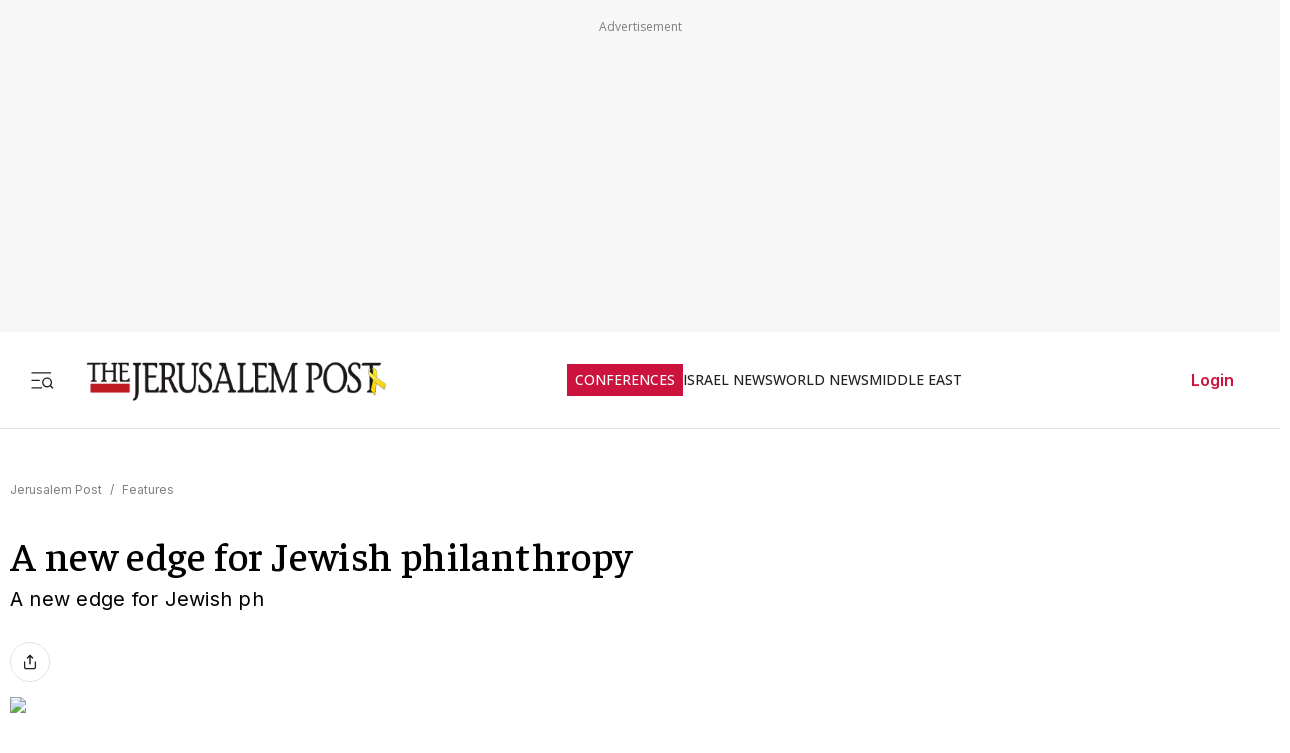

--- FILE ---
content_type: text/javascript
request_url: https://rumcdn.geoedge.be/f7ae3efe-f9e8-44be-8cf9-3b564afd5f4b/grumi.js
body_size: 95160
content:
var grumiInstance = window.grumiInstance || { q: [] };
(function createInstance (window, document, options = { shouldPostponeSample: false }) {
	!function r(i,o,a){function s(n,e){if(!o[n]){if(!i[n]){var t="function"==typeof require&&require;if(!e&&t)return t(n,!0);if(c)return c(n,!0);throw new Error("Cannot find module '"+n+"'")}e=o[n]={exports:{}};i[n][0].call(e.exports,function(e){var t=i[n][1][e];return s(t||e)},e,e.exports,r,i,o,a)}return o[n].exports}for(var c="function"==typeof require&&require,e=0;e<a.length;e++)s(a[e]);return s}({1:[function(e,t,n){var r=e("./config.js"),i=e("./utils.js");t.exports={didAmazonWin:function(e){var t=e.meta&&e.meta.adv,n=e.preWinningAmazonBid;return n&&(t=t,!i.isEmptyObj(r.amazonAdvIds)&&r.amazonAdvIds[t]||(t=e.tag,e=n.amzniid,t.includes("apstag.renderImp(")&&t.includes(e)))},setAmazonParametersToSession:function(e){var t=e.preWinningAmazonBid;e.pbAdId=void 0,e.hbCid=t.crid||"N/A",e.pbBidder=t.amznp,e.hbCpm=t.amznbid,e.hbVendor="A9",e.hbTag=!0}}},{"./config.js":5,"./utils.js":24}],2:[function(e,t,n){var l=e("./session"),r=e("./urlParser.js"),m=e("./utils.js"),i=e("./domUtils.js").isIframe,f=e("./htmlParser.js"),g=e("./blackList").match,h=e("./ajax.js").sendEvent,o=".amazon-adsystem.com",a="/dtb/admi",s="googleads.g.doubleclick.net",e="/pagead/",c=["/pagead/adfetch",e+"ads"],d=/<iframe[^>]*src=['"]https*:\/\/ads.\w+.criteo.com\/delivery\/r\/.+<\/iframe>/g,u={};var p={adsense:{type:"jsonp",callbackName:"a"+ +new Date,getJsUrl:function(e,t){return e.replace("output=html","output=json_html")+"&callback="+t},getHtml:function(e){e=e[m.keys(e)[0]];return e&&e._html_},shouldRender:function(e){var e=e[m.keys(e)[0]],t=e&&e._html_,n=e&&e._snippet_,e=e&&e._empty_;return n&&t||e&&t}},amazon:{type:"jsonp",callbackName:"apstag.renderImp",getJsUrl:function(e){return e.replace("/admi?","/admj?").replace("&ep=%7B%22ce%22%3A%221%22%7D","")},getHtml:function(e){return e.html},shouldRender:function(e){return e.html}},criteo:{type:"js",getJsHtml:function(e){var t,n=e.match(d);return n&&(t=(t=n[0].replace(/iframe/g,"script")).replace(/afr.php|display.aspx/g,"ajs.php")),e.replace(d,t)},shouldRender:function(e){return"loading"===e.readyState}}};function y(e){var t,n=e.url,e=e.html;return n&&((n=r.parse(n)).hostname===s&&-1<c.indexOf(n.pathname)&&(t="adsense"),-1<n.hostname.indexOf(o))&&-1<n.pathname.indexOf(a)&&(t="amazon"),(t=e&&e.match(d)?"criteo":t)||!1}function v(r,i,o,a){e=i,t=o;var e,t,n,s=function(){e.src=t,h({type:"adfetch-error",meta:JSON.stringify(l.meta)})},c=window,d=r.callbackName,u=function(e){var t,n=r.getHtml(e),e=(l.bustedUrl=o,l.bustedTag=n,r.shouldRender(e));t=n,(t=f.parse(t))&&t.querySelectorAll&&(t=m.map(t.querySelectorAll("[src], [href]"),function(e){return e.src||e.href}),m.find(t,function(e){return g(e).match}))&&h({type:"adfetch",meta:JSON.stringify(l.meta)}),!a(n)&&e?(t=n,"srcdoc"in(e=i)?e.srcdoc=t:((e=e.contentWindow.document).open(),e.write(t),e.close())):s()};for(d=d.split("."),n=0;n<d.length-1;n++)c[d[n]]={},c=c[d[n]];c[d[n]]=u;var u=r.getJsUrl(o,r.callbackName),p=document.createElement("script");p.src=u,p.onerror=s,p.onload=function(){h({type:"adfetch-loaded",meta:JSON.stringify(l.meta)})},document.scripts[0].parentNode.insertBefore(p,null)}t.exports={shouldBust:function(e){var t,n=e.iframe,r=e.url,e=e.html,r=(r&&n&&(t=i(n)&&!u[n.id]&&y({url:r}),u[n.id]=!0),y({html:e}));return t||r},bust:function(e){var t=e.iframe,n=e.url,r=e.html,i=e.doc,o=e.inspectHtml;return"jsonp"===(e=p[y(e)]).type?v(e,t,n,o):"js"===e.type?(t=i,n=r,i=(o=e).getJsHtml(n),l.bustedTag=n,!!o.shouldRender(t)&&(t.write(i),!0)):void 0},checkAndBustFriendlyAmazonFrame:function(e,t){(e=e.defaultView&&e.defaultView.frameElement&&e.defaultView.frameElement.id)&&e.startsWith("apstag")&&(l.bustedTag=t)}}},{"./ajax.js":3,"./blackList":4,"./domUtils.js":8,"./htmlParser.js":13,"./session":21,"./urlParser.js":23,"./utils.js":24}],3:[function(e,t,n){var i=e("./utils.js"),o=e("./config.js"),r=e("./session.js"),a=e("./domUtils.js"),s=e("./jsUtils.js"),c=e("./methodCombinators.js").before,d=e("./tagSelector.js").getTag,u=e("./constants.js"),e=e("./natives.js"),p=e.fetch,l=e.XMLHttpRequest,m=e.Request,f=e.TextEncoder,g=e.postMessage,h=[];function y(e,t){e(t)}function v(t=null){i.forEach(h,function(e){y(e,t)}),h.push=y}function b(e){return e.key=r.key,e.imp=e.imp||r.imp,e.c_ver=o.c_ver,e.w_ver=r.wver,e.w_type=r.wtype,e.b_ver=o.b_ver,e.ver=o.ver,e.loc=location.href,e.ref=document.referrer,e.sp=r.sp||"dfp",e.cust_imp=r.cust_imp,e.cust1=r.meta.cust1,e.cust2=r.meta.cust2,e.cust3=r.meta.cust3,e.caid=r.meta.caid,e.scriptId=r.scriptId,e.crossOrigin=!a.isSameOriginWin(top),e.debug=r.debug,"dfp"===r.sp&&(e.qid=r.meta.qid),e.cdn=o.cdn||void 0,o.accountType!==u.NET&&(e.cid=r.meta&&r.meta.cr||123456,e.li=r.meta.li,e.ord=r.meta.ord,e.ygIds=r.meta.ygIds),e.at=o.accountType.charAt(0),r.hbTag&&(e.hbTag=!0,e.hbVendor=r.hbVendor,e.hbCid=r.hbCid,e.hbAdId=r.pbAdId,e.hbBidder=r.pbBidder,e.hbCpm=r.hbCpm,e.hbCurrency=r.hbCurrency),"boolean"==typeof r.meta.isAfc&&(e.isAfc=r.meta.isAfc,e.isAmp=r.meta.isAmp),r.meta.hasOwnProperty("isEBDA")&&"%"!==r.meta.isEBDA.charAt(0)&&(e.isEBDA=r.meta.isEBDA),r.pimp&&"%_pimp%"!==r.pimp&&(e.pimp=r.pimp),void 0!==r.pl&&(e.preloaded=r.pl),e.site=r.site||a.getTopHostname(),e.site&&-1<e.site.indexOf("safeframe.googlesyndication.com")&&(e.site="safeframe.googlesyndication.com"),e.isc=r.isc,r.adt&&(e.adt=r.adt),r.isCXM&&(e.isCXM=!0),e.ts=+new Date,e.bdTs=o.bdTs,e}function w(t,n){var r=[],e=i.keys(t);return void 0===n&&(n={},i.forEach(e,function(e){void 0!==t[e]&&void 0===n[e]&&r.push(e+"="+encodeURIComponent(t[e]))})),r.join("&")}function E(e){e=i.removeCaspr(e),e=r.doubleWrapperInfo.isDoubleWrapper?i.removeWrapperXMP(e):e;return e=4e5<e.length?e.slice(0,4e5):e}function j(t){return function(){var e=arguments[0];return e.html&&(e.html=E(e.html)),e.tag&&(e.tag=E(e.tag)),t.apply(this,arguments)}}e=c(function(e){var t;e.hasOwnProperty("byRate")&&!e.byRate||(t=a.getAllUrlsFromAllWindows(),"sample"!==e.r&&"sample"!==e.bdmn&&t.push(e.r),e[r.isPAPI&&"imaj"!==r.sp?"vast_content":"tag"]=d(),e.urls=JSON.stringify(t),e.hc=r.hc,e.vastUrls=JSON.stringify(r.vastUrls),delete e.byRate)}),c=c(function(e){e.meta=JSON.stringify(r.meta),e.client_size=r.client_size});function O(e,t){var n=new l;n.open("POST",e),n.setRequestHeader("Content-type","application/x-www-form-urlencoded"),n.send(w(t))}function A(t,e){return o=e,new Promise(function(t,e){var n=(new f).encode(w(o)),r=new CompressionStream("gzip"),i=r.writable.getWriter();i.write(n),i.close(),new Response(r.readable).arrayBuffer().then(function(e){t(e)}).catch(e)}).then(function(e){e=new m(t,{method:"POST",body:e,mode:"no-cors",headers:{"Content-type":"application/x-www-form-urlencoded","Accept-Language":"gzip"}});p(e)});var o}function T(e,t){p&&window.CompressionStream?A(e,t).catch(function(){O(e,t)}):O(e,t)}function _(e,t){r.hasFrameApi&&!r.frameApi?g.call(r.targetWindow,{key:r.key,request:{url:e,data:t}},"*"):T(e,t)}r.frameApi&&r.targetWindow.addEventListener("message",function(e){var t=e.data;t.key===r.key&&t.request&&(T((t=t.request).url,t.data),e.stopImmediatePropagation())});var I,x={};function k(r){return function(n){h.push(function(e){if(e&&e(n),n=b(n),-1!==r.indexOf(o.reportEndpoint,r.length-o.reportEndpoint.length)){var t=r+w(n,{r:!0,html:!0,ts:!0});if(!0===x[t]&&!(n.rbu||n.is||3===n.rdType||n.et))return}x[t]=!0,_(r,n)})}}let S="https:",C=S+o.apiUrl+o.reportEndpoint;t.exports={sendInit:s.once(c(k(S+o.apiUrl+o.initEndpoint))),sendReport:e(j(k(S+o.apiUrl+o.reportEndpoint))),sendError:k(S+o.apiUrl+o.errEndpoint),sendDebug:k(S+o.apiUrl+o.dbgEndpoint),sendStats:k(S+o.apiUrl+(o.statsEndpoint||"stats")),sendEvent:(I=k(S+o.apiUrl+o.evEndpoint),function(e,t){var n=o.rates||{default:.004},t=t||n[e.type]||n.default;Math.random()<=t&&I(e)}),buildRbuReport:e(j(b)),sendRbuReport:_,processQueue:v,processQueueAndResetState:function(){h.push!==y&&v(),h=[]},setReportsEndPointAsFinished:function(){x[C]=!0},setReportsEndPointAsCleared:function(){delete x[C]}}},{"./config.js":5,"./constants.js":6,"./domUtils.js":8,"./jsUtils.js":14,"./methodCombinators.js":16,"./natives.js":17,"./session.js":21,"./tagSelector.js":22,"./utils.js":24}],4:[function(e,t,n){var d=e("./utils.js"),r=e("./config.js"),u=e("./urlParser.js"),i=r.domains,o=r.clkDomains,e=r.bidders,a=r.patterns.wildcards;var s,p={match:!1};function l(e,t,n){return{match:!0,bdmn:e,ver:t,bcid:n}}function m(e){return e.split("").reverse().join("")}function f(n,e){var t,r;return-1<e.indexOf("*")?(t=e.split("*"),r=-1,d.every(t,function(e){var e=n.indexOf(e,r+1),t=r<e;return r=e,t})):-1<n.indexOf(e)}function g(e,t,n){return d.find(e,t)||d.find(e,n)}function h(e){return e&&"1"===e.charAt(0)}function c(c){return function(e){var n,r,i,e=u.parse(e),t=e&&e.hostname,o=e&&[e.pathname,e.search,e.hash].join("");if(t){t=[t].concat((e=(e=t).split("."),d.fluent(e).map(function(e,t,n){return n.shift(),n.join(".")}).val())),e=d.map(t,m),t=d.filter(e,function(e){return void 0!==c[e]});if(t&&t.length){if(e=d.find(t,function(e){return"string"==typeof c[e]}))return l(m(e),c[e]);var a=d.filter(t,function(e){return"object"==typeof c[e]}),s=d.map(a,function(e){return c[e]}),e=d.find(s,function(t,e){return r=g(d.keys(t),function(e){return f(o,e)&&h(t[e])},function(e){return f(o,e)}),n=m(a[e]),""===r&&(e=s[e],i=l(n,e[r])),r});if(e)return l(n,e[r],r);if(i)return i}}return p}}function y(e){e=e.substring(2).split("$");return d.map(e,function(e){return e.split(":")[0]})}t.exports={match:function(e,t){var n=c(i);return t&&"IFRAME"===t.toUpperCase()&&(t=c(o)(e)).match?(t.rdType=2,t):n(e)},matchHB:(s=c(e),function(e){var e=e.split(":"),t=e[0],e=e[1],e="https://"+m(t+".com")+"/"+e,e=s(e);return e.match&&(e.bdmn=t),e}),matchAgainst:c,matchPattern:function(t){var e=g(d.keys(a),function(e){return f(t,e)&&h(a[e])},function(e){return f(t,e)});return e?l("pattern",a[e],e):p},isBlocking:h,getTriggerTypes:y,removeTriggerType:function(e,t){var n,r=(i=y(e.ver)).includes(t),i=1<i.length;return r?i?(e.ver=(n=t,(r=e.ver).length<2||"0"!==r[0]&&"1"!==r[0]||"#"!==r[1]||(i=r.substring(0,2),1===(t=r.substring(2).split("$")).length)?r:0===(r=t.filter(function(e){var t=e.indexOf(":");return-1===t||e.substring(0,t)!==n})).length?i.slice(0,-1):i+r.join("$")),e):p:e}}},{"./config.js":5,"./urlParser.js":23,"./utils.js":24}],5:[function(e,t,n){t.exports={"ver":"0.1","b_ver":"0.5.480","blocking":true,"rbu":0,"silentRbu":0,"signableHosts":[],"onRbu":1,"samplePercent":-1,"debug":true,"accountType":"publisher","impSampleRate":0.007,"statRate":0.05,"apiUrl":"//gw.geoedge.be/api/","initEndpoint":"init","reportEndpoint":"report","statsEndpoint":"stats","errEndpoint":"error","dbgEndpoint":"debug","evEndpoint":"event","filteredAdvertisersEndpoint":"v1/config/filtered-advertisers","rdrBlock":true,"ipUrl":"//rumcdn.geoedge.be/grumi-ip.js","altTags":[],"hostFilter":[],"maxHtmlSize":0.4,"reporting":true,"advs":{},"creativeWhitelist":{},"heavyAd":false,"cdn":"cloudfront","domains":{"moc.ssescus-rof-yevrus":"1#1:64705","ten.notkcilc":"1#1:64705","moc.gatbm":"1#1:64705","gro.ekolydnac":"1#1:64705","aidem.irt.4v-ue-btr":"1#1:64705","moc.sm-tniopxda.4v-tsaesu-btr":"1#1:64705","moc.ruzah-konib.3rt":"1#1:64705","moc.3ta3rg-os":"1#1:64705","kni.hcetgniruces":"1#1:64705","moc.aidem-sserpxeila.stessa":"1#1:64705","ofni.htaprider.9su-og":"1#1:64705","moc.btr-mueda.rekcart":"1#1:64705","moc.sndsserp.setis.02p.44933s":"1#1:64705","pohs.arokihsay":"1#1:64705","orp.sarapnetta":"1#1:64705","tser.arposognic":"1#1:64705","tser.retseacric":"1#1:64705","tser.fumacitilc":"1#1:64705","ppa.naecolatigidno.3qwg5-ppa-hsifnwolc":"1#1:64705","orp.giewhcsnuarb-kcehc-rac":"1#1:64705","ecaps.dlrow-lanruojesleh":"1#1:64705","moc.etelpmocndc":"1#1:64705","ten.hlatot.modneuq":"1#1:64705","moc.buhartunevirht":"1#1:64705","ten.swodniw.eroc.bew.31z.allebtthgie":"1#1:64705","pohs.llawtenreloot":"1#1:64705","ni.oc.yfirevnamuh.gnce2837ccbuh0muep5d":"1#1:64705","ur.juewopo.570075-tsetal":"1#1:64705","moc.lndetagnoleyrevnib":"1#1:64705","enilno.liartnehctik":"1#1:64705","moc.rehtaelneges.kcots":"1#1:64705","moc.ppaukoreh.13e71ec9cff0-enisiuctrofmocissalc":"1#1:64705","retsnom.zzalphtapigidlla":"1#1:64705","ppa.naecolatigidno.tx7wg-ppa-hsifnwolc":"1#1:64705","pohs.oniltoh":"1#1:64705","ten.swodniw.eroc.bew.31z.rhozngdbblzcsj121egassem":"1#1:64705","su.tsegiddnert":"1#1:64705","moc.ediug-gnikniht-raelc.www":"1#1:64705","moc.ytiralc-dnim-yliad":"1#1:64705","moc.sediug-ytiralc-eht":"1#1:64705","moc.ppaukoreh.b40debc22a52-eldalsuoiruceht":"1#1:64705","niw.t76ocnip":"1#1:64705","ten.swodniw.eroc.bolb.kbkjfbsdjkfbksjdbfjds":"1#1:64705","ur.nodynnus.www":"1#1:64705","moc.ppaeerfytinifni.airolf":"1#1:64705","su.kcarnfoor.gnillib":"1#1:64705","moc.snarusa.leved":"1#1:64705","ten.swodniw.eroc.bew.31z.buhnoihsaf":"1#1:64705","ten.swodniw.eroc.bew.31z.alleboowtytnewt":"1#1:64705","ppa.yfilten.6e08c8-luomaam-suorednuht":"1#1:64705","moc.latrophcetegdirb.gd5qf837ccbuh8eetp5d":"1#1:64705","moc.ppaukoreh.8fb1d8ea5fa4-ediug-egdirbecips":"1#1:64705","orp.idnevcoced":"1#1:64705","tser.arttarefni":"1#1:64705","tser.artircasni":"1#1:64705","enilno.dikhsats":"1#1:64705","etis.xeuqrotdeeps":"1#1:64705","moc.ppaukoreh.3cc878d90825-5pj-hsif-rats":"1#1:64705","orp.mrof-talpia":"1#1:64705","moc.nurilex":"1#1:64705","gro.uoysekil.modneuq":"1#1:64705","enilno.anoryv":"1#1:64705","moc.buhecnadiugssenllew.www":"1#1:64705","ppa.yfilten.410b76ac-92552122106202-taigalp-eralfduolc":"1#1:64705","etis.momar":"1#1:64705","moc.dissanetta":"1#1:64705","ppa.naecolatigidno.kqyc6-ppa-nwarp-gnik":"1#1:64705","moc.orpyromemxam":"1#1:64705","su.weivrevocilbup":"1#1:64705","moc.eerf-datsalbkcolb":"1#1:64705","evil.b96r9g.www":"1#1:64705","moc.pqnozirohhcet":"1#1:64705","moc.iahterotsyalp.oj0o":"1#1:64705","moc.ppaukoreh.f118536096a2-seton-emarfepicer":"1#1:64705","moc.tnesseagoy":"1#1:64705","ppa.yfilten.9e1d3977-52841132106202-taigalp-eralfduolc":"1#1:64705","ved.segap.ub3cga":"1#1:64705","pohs.elggotbewmuimerp":"1#1:64705","moc.ppaukoreh.e82780495003-noitavitlucdraytruocytic":"1#1:64705","pot.g8d0zm7":"1#1:64705","moc.xtamytni":"1#1:64705","moc.aidemlatigidytiliga.4v-ue-btr":"1#1:64705","moc.noisufsbup-sda.b-rekcart":"1#1:64705","moc.tokako":"1#1:64705","ten.tnorfduolc.hdr30wt8ptlk1d":"1#1:64705","moc.gnifrus-tsaf":"1#1:64705","pot.nbmjkkvaambv":"1#1:64705","oi.citamdib.711sda":"1#1:64705","moc.krowten-xulfneddih":"1#1:64705","ten.dferuza.10z.hddh9bmere0fza6h-wjb":"1#1:64705","moc.scitueparehttsurt":"1#1:64705","enilno.kcartgma.kcart":"1#1:64705","cc.daol-lmth.5":"1#1:64705","teb.knilynit.ndc.z":"1#1:64705","moc.tceffedaibom":"1#1:64705","moc.perut-nadim.3rt":"1#1:64705","ni.oc.kcilctobor.gmgh3837ccbuhoqrno5d":"1#1:64705","sbs.emohozipik":"1#1:64705","moc.sulprednefedda":"1#1:64705","tser.rednuidona":"1#1:64705","ppa.yfilten.dff9ffdd-82433112106202-taigalp-eralfduolc":"1#1:64705","etis.srehcetsoob":"1#1:64705","tser.asrebfinel":"1#1:64705","tser.assesrutan":"1#1:64705","aidem.aporpitrep":"1#1:64705","moc.ppaukoreh.dd42ce5a6dfd-reiletaercacitamora":"1#1:64705","moc.drahs-yarnus":"1#1:64705","zyx.etartcudorp":"1#1:64705","su.thgisninredom.www":"1#1:64705","moc.sediug-ytiralc-eht.www":"1#1:64705","moc.kaepngisedeno":"1#1:64705","su.epocsgninromeht":"1#1:64705","moc.ppaukoreh.099ff15e75c3-liosretawnus":"1#1:64705","ten.swodniw.eroc.bew.31z.alleboowt":"1#1:64705","pohs.elggotbewdeidaer":"1#1:64705","ppa.naecolatigidno.ktwbq-ppa-diuqs":"1#1:64705","moc.yltnegtep.kcilc":"1#1:64705","moc.noitaivaelcric":"1#1:64705","moc.niksavirref":"1#1:64705","gro.reggolbi.xamiew":"1#1:64705","ppa.yfilten.143ab1a6-74941132106202-taigalp-eralfduolc":"1#1:64705","ten.swodniw.eroc.bew.31z.allebnnet":"1#1:64705","ppa.naecolatigidno.ngth5-ppa-hsifrats":"1#1:64705","ten.swodniw.eroc.bew.31z.allebnneetenin":"1#1:64705","ppa.yfilten.c7f7d7-esroh-suoinohpmys":"1#1:64705","etis.10-lsknevilevil.bdunmtdyb5tra":"1#1:64705","moc.ppaukoreh.91f461f07d21-rovalfairetalp":"1#1:64705","ten.swodniw.eroc.bew.31z.allebxis":"1#1:64705","moc.rryrrbag":"1#1:64705","tser.hcipegehce":"1#1:64705","tser.yllabeterp":"1#1:64705","retnec.snartirret":"1#1:64705","retnec.essatagrev":"1#1:64705","pohs.elas-egaggul":"1#1:64705","gro.troper-civic":"1#1:64705","moc.ecimettolrahc":"1#1:64705","su.weiverredisn.www":"1#1:64705","ppa.yfilten.797e3eb5-41105122106202-taigalp-eralfduolc":"1#1:64705","ppa.yfilten.47b84e70-24705122106202-taigalp-eralfduolc":"1#1:64705","gro.reggolbi.ognalos":"1#1:64705","ved.segap.hfc11hbja":"1#1:64705","ur.juewopo.103755-tsetal":"1#1:64705","pleh.amdkaok":"1#1:64705","moc.dirgswenofni":"1#1:64705","ten.swodniw.eroc.bew.31z.allebnneetfif":"1#1:64705","ppa.naecolatigidno.2qrev-ppa-acro":"1#1:64705","kcilc.oiruzebot":"1#1:64705","enilno.kcehc-cp-1bom":"1#1:64705","ten.swodniw.eroc.bew.31z.di7luvzbblzcsj121egassem":"1#1:64705","tser.igramhguod":"1#1:64705","tser.voremeiocs":"1#1:64705","tser.okspuppair":"1#1:64705","retnec.rabusicreb":"1#1:64705","moc.raosyawhtap":"1#1:64705","moc.tengam-kraps":"1#1:64705","ten.ximutnauq":"1#1:64705","gro.syalptrats.www":"1#1:64705","ten.tseb-si.ognalos":"1#1:64705","ppa.yfilten.936b0c47-64116122106202-taigalp-eralfduolc":"1#1:64705","moc.onisactegguunedlog":"1#1:64705","lol.monufuoy":"1#1:64705","moc.gusek.xamiew":"1#1:64705","tif.yaleryap.uf":"1#1:64705","moc.ppaukoreh.99a00b9de27e-sediug-dirgkooc":"1#1:64705","moc.ppaukoreh.90c2fc4c2505-seton-dirglaem":"1#1:64705","ved.segap.bn213s":"1#1:64705","pohs.snoitulostendetaruc":"1#1:64705","orp.eauq-77ecnanif":"1#1:64705","ppa.naecolatigidno.zzcs2-efil-dlo-gnirac":"1#1:64705","moc.deloac":"1#1:64705","ofni.htaprider.ue-og":"1#1:64705","ten.tnorfduolc.5w8s2qxrbvwy1d":"1#1:64705","moc.321eunevahcnif":"1#1:64705","moc.tnimerans.tcetorp":"1#1:64705","smetsys.draugefaselibom":"1#1:64705","moc.btrosdaeuh.4v-tsaesu-btr":"1#1:64705","moc.tsez-ocip":"1#1:64705","cc.lllla4nuf.yalp":"1#1:64705","moc.eldoonksirb":"1#1:64705","pot.fi3eusc":"1#1:64705","pot.hmzuemzqhjfc":"1#1:64705","moc.0101rolocotohp":"1#1:64705","moc.8831agem":"1#1:64705","gro.ytilirivlwohnori":"1#1:64705","eno.evalcnerehpic.evas":"1#1:64705","ten.swodniw.eroc.bew.31z.mdtb3uebblzcsj121egassem":"1#1:64705","ofni.roselc":"1#1:64705","tser.salbollops":"1#1:64705","kcilc.lotfarc":"1#1:64705","ppa.naecolatigidno.xotgx-epicerlad":"1#1:64705","enilno.urefavemakupixipef":"1#1:64705","moc.ppaukoreh.1f5abc37654c-7pj-hsif-rats":"1#1:64705","moc.deeps-egrus":"1#1:64705","moc.mi-yg":"1#1:64705","orp.llyhporcen":"1#1:64705","moc.orpreplehesoculg.htlaeh":"1#1:64705","lol.anobuoy":"1#1:64705","su.ytisoirucnepo":"1#1:64705","moc.remekcilcaidem.apl":"1#1:64705","moc.063cimanydprahs.sgnidnal":"1#1:64705","moc.ppaukoreh.00de92bdb7ab-efilyppahtrid":"1#1:64705","moc.tifvivhtlaeh":"1#1:64705","ten.swodniw.eroc.bolb.qsmjecqayopuagfqcrjj5007":"1#1:64705","pot.jca907zu":"1#1:64705","moc.rziwd":"1#1:64705","pohs.etarucslootecived":"1#1:64705","uci.reveihca":"1#1:64705","latigid.hceeps-hsac":"1#1:64705","moc.teidotekrf":"1#1:64705","ten.swodniw.eroc.bew.31z.allebnneetxis":"1#1:64705","ppa.naecolatigidno.zdvap-ppa-laes":"1#1:64705","pot.bdwksdixw":"1#1:64705","moc.gnotuzgnahc":"1#1:64705","moc.ppaukoreh.e76a7d43c7db-sruohneewtebecips":"1#1:64705","ten.swodniw.eroc.bew.31z.allebnves":"1#1:64705","moc.ovivecirp.www":"1#1:64705","ofni.ia-mroftalp":"1#1:64705","retnec.lasimldouq":"1#1:64705","aidem.eccarcxenu":"1#1:64705","moc.ppaukoreh.424b1a90719f-dsroiretnixulyruz":"1#1:64705","moc.tiusrup-eneres":"1#1:64705","moc.reyal-mraw":"1#1:64705","moc.secnagele-nosiam":"1#1:64705","moc.reknakhamur":"1#1:64705","moc.deifilpmis-gnikniht.www":"1#1:64705","moc.deifilpmis-gnikniht":"1#1:64705","ved.segap.bj5gdfa":"1#1:64705","ten.hlatot.potneuq":"1#1:64705","moc.ppaukoreh.c0e5c2e1c122-97972-sdnalhsurb-eltneg":"1#1:64705","moc.ppaukoreh.4311802c5835-soidutsovle":"1#1:64705","ten.swodniw.eroc.bew.31z.pzofsey1lzcsj221egassem":"1#1:64705","gro.erehps-aidem-deifinu":"1#1:64705","ikiw.hcetnehctikcixotnon.95yt":"1#1:64705","zzub.imnajlorek":"1#1:64705","kcilc.tpmorp-hsac":"1#1:64705","ppa.yfilten.cd73ef-tsudrats-euqseutats":"1#1:64705","ten.swodniw.eroc.bew.31z.0uv2nhnbblzcsj121egassem":"1#1:64705","moc.ppaukoreh.5c71a6ffc7d3-buhqivalf":"1#1:64705","moc.ppaukoreh.9c6e280a6163-2pj-hsif-rats":"1#1:64705","sbs.icvuvorumufam":"1#1:64705","uci.yssergorp":"1#1:64705","pot.tracx5eno.otpyrcneua":"1#1:64705","ved.segap.g7fvdga":"1#1:64705","moc.xeenaarp":"1#1:64705","moc.avityfhtlaeh":"1#1:64705","ppa.yfilten.5d6b678f-32649032106202-taigalp-eralfduolc":"1#1:64705","pohs.duolctendellaw":"1#1:64705","evil.sllawnajortitna":"1#1:64705","ecaps.cisom":"1#1:64705","ofni.norfssepsz.op":"1#1:64705","moc.ur.kculagem":"1#1:64705","moc.esnefedtsohgduolc":"1#1:64705","ten.tnorfduolc.64pgc8xmtcuu1d":"1#1:64705","moc.kcaskcurazile":"1#1:64705","moc.gatbm.ndc":"1#1:64705","moc.ridergnorts":"1#1:64705","moc.4202-ylloj-atled":"1#1:64705","ur.sdracyppahyrt":"1#1:64705","emem.allizda":"1#1:64705","riah.zxertyio.piv":"1#1:64705","moc.hodoz":"1#1:64705","moc.ppaukoreh.5e91c76fcddf-buhqtcetorp":"1#1:64705","gro.ecnamrofrepsm":"1#1:64705","moc.segdirbdaereno.apl":"1#1:64705","tser.pertsvisel":"1#1:64705","enilno.eltnamdoof":"1#1:64705","moc.ppaukoreh.79c1d1287c08-srocedetnemelpmis":"1#1:64705","dfc.noituloshcetegdirbolg":"1#1:64705","sbs.idekapvokosey":"1#1:64705","/moc.yliad-gnikniht-nredom":"1#1:64705","moc.yliad-tesdnim":"1#1:64705","moc.aeraefastrams.www":"1#1:64705","moc.enozefasecived":"1#1:64705","moc.emirpskaeps":"1#1:64705","moc.xaredaf":"1#1:64705","ppa.naecolatigidno.dpoyx-ppa-nihplod":"1#1:64705","pohs.neqitoh":"1#1:64705","orp.ulccovotom":"1#1:64705","moc.yfussi":"1#1:64705","ur.6yi9lohi2t.803555-tsetal":"1#1:64705","gro.egap-tsaf.anoipo":"1#1:64705","ppa.naecolatigidno.5fcb7-ppa-noil-aes":"1#1:64705","moc.ppaukoreh.84001eedd705-noitavitlucegattocissalc":"1#1:64705","evil.kuerucesdnefedcp":"1#1:64705","uoyc.42swenyraunaj":"1#1:64705","pot.mfiehevdgfh":"1#1:64705","zyx.sihtkcartstel":"1#1:64705","moc.sbuhfeirbswen":"1#1:64705","ten.swodniw.eroc.bew.31z.mjs1kixbblzcsj121egassem":"1#1:64705","moc.seizirp.81":"1#1:64705","orp.fidocgierf":"1#1:64705","orp.naneppporg":"1#1:64705","aidem.citnaipmil":"1#1:64705","moc.ppaukoreh.a4628fc9d050-seton-rekrametsat":"1#1:64705","moc.ppaukoreh.d5f888fc8ca4-ediug-elcrickooc":"1#1:64705","moc.noziroh-eviltsorf":"1#1:64705","ur.urcitemsoccilrebaf":"1#1:64705","moc.1568861.kkbn":"1#1:64705","ppa.yfilten.368db7ec-85931122106202-taigalp-eralfduolc":"1#1:64705","ppa.yfilten.1f52fd95-11152122106202-taigalp-eralfduolc":"1#1:64705","etis.iuasa":"1#1:64705","su.sucofyadot":"1#1:64705","pohs.noituloseciveddeniatrec":"1#1:64705","moc.ppaukoreh.b917777b0d6a-sepicer-savnackooc":"1#1:64705","ppa.naecolatigidno.z6is2-ppa-diuqs":"1#1:64705","ten.swodniw.eroc.bolb.rpvrvllkclesxrjygkik4007":"1#1:64705","ppa.yfilten.af77dea2-34126122106202-taigalp-eralfduolc":"1#1:64705","moc.ppaukoreh.137fd6e0ee66-dradnatstnalpeht":"1#1:64705","moc.ppaukoreh.1e96ae5d2902-mhtyhrtoor":"1#1:64705","pohs.detroppusretnecbew":"1#1:64705","moc.pohssteltuoymmot":"1#1:64705","su.wonetihw-emirp":"1#1:64705","moc.spirtssentifx":"1#1:64705","moc.tsmniwonisac.www":"1#1:64705","ppa.lecrev.3000xcnelppa-soi":"1#1:64705","ppa.naecolatigidno.a6hiw-ppa-supotco":"1#1:64705","orp.rtnevlucul":"1#1:64705","moc.latrophcetegdirb.gjmt6837ccbuh846kp5d":"1#1:64705","ur.6yi9lohi2t.170075-tsetal":"1#1:64705","ur.6yi9lohi2t.280075-tsetal":"1#1:64705","ten.swodniw.eroc.bolb.zvtispbmiukndladvful8004":"1#1:64705","moc.ppaukoreh.a9043b7a5f9a-57369-ledatic-ytlas":"1#1:64705","moc.srotutulot":"1#1:64705","moc.ppaukoreh.82f4884eae53-ediug-dirgrovalf":"1#1:64705","moc.ppaukoreh.712eb548151c-sepicer-pamrovalf":"1#1:64705","tser.oruenasnoc":"1#1:64705","tser.nasnitafni":"1#1:64705","tser.molodehgir":"1#1:64705","ppa.naecolatigidno.adn7c-ppa-llehsaes":"1#1:64705","retnec.iminipixel":"1#1:64705","retnec.yllohmizne":"1#1:64705","retnec.ccilcmarap":"1#1:64705","etis.xtfirdrac":"1#1:64705","sbs.mroftalp-ia":"1#1:64705","moc.ppaukoreh.f72de2d5581d-1pj-hsif-rats":"1#1:64705","moc.eriwrebbajkrampansnegalp":"1#1:64705","moc.topsgolb.noihsafninor":"1#1:64705","ppa.yfilten.afb13a10-62842122106202-taigalp-eralfduolc":"1#1:64705","gro.weivsucof":"1#1:64705","moc.ppaeerfytinifni.ognalos":"1#1:64705","moc.ppaukoreh.7db62c06d93e-etalpnostahw":"1#1:64705","ten.swodniw.eroc.bew.31z.3110223033e3033e3033e":"1#1:64705","ved.segap.bh8zsda":"1#1:64705","moc.ppaukoreh.0378cd769515-87959-garc-ecreif":"1#1:64705","pot.gptcugbmxxlo":"1#1:64705","ten.swodniw.eroc.bew.31z.qo45muallzcsj221egassem":"1#1:64705","ed.gamymho.swen":"1#1:64705","moc.ppaukoreh.0b0e756d80d4-ediug-savnacdoof":"1#1:64705","moc.ezauw.xamiew":"1#1:64705","ppa.yfilten.6251beaa-25939032106202-taigalp-eralfduolc":"1#1:64705","ppa.naecolatigidno.cjbni-ppa-retsbol":"1#1:64705","moc.knffvp.www":"1#1:64705","ppa.naecolatigidno.ghh52-swen-eizzub":"1#1:64705","moc.egdegolbeht":"1#1:64705","moc.lohsc.sj":"1#1:64705","ofni.htaprider.4su-og":"1#1:64705","moc.6ndcmb.ndc":"1#1:64705","ecaps.igolopot":"1#1:64705","moc.ssarcreppu.sj":"1#1:64705","ved.segap.avatrekcolbda":"1#1:64705","ppa.naecolatigidno.9innz-ppa-acro":"1#1:64705","moc.buhdleihsecived.www":"1#1:64705","orp.tiddaaippa":"1#1:64705","ten.swodniw.eroc.bew.31z.1rw3xdibblzcsj121egassem":"1#1:64705","tser.lepmilirk":"1#1:64705","moc.ncenxkwt":"1#1:64705","moc.xmyay":"1#1:64705","moc.ppaukoreh.00056b3eed24-buhxqduts":"1#1:64705","orp.olpmiarbiv":"1#1:64705","moc.ppaukoreh.323e11f159d8-ediug-rekramkooc":"1#1:64705","orp.enoiralc":"1#1:64705","etis.dirginez":"1#1:64705","moc.nizaidrm.crt":"1#1:64705","ppa.yfilten.f74e29e4-75423122106202-taigalp-eralfduolc":"1#1:64705","moc.ppaukoreh.3e64a79ab859-98609-sdnalhsurb-tneicna":"1#1:64705","moc.suativemirp":"1#1:64705","ppa.naecolatigidno.dmmh3-ppa-krahs":"1#1:64705","moc.noitcerideroeg.ipa":"1#1:64705","ppa.naecolatigidno.r2djr-ppa-eltrut-aes":"1#1:64705","moc.ybraen-slrig.www":"1#1:64705","moc.lndetagnoleyrev":"1#1:64705","moc.rocednaimad":"1#1:64705","moc.smargorprevo":"1#1:64705","kcilc.rotacidni-sdnuf":"1#1:64705","pot.gzizftmzeb":"1#1:64705","moc.tenretniekat":"1#1:64705","tser.ehcersehg":"1#1:64705","moc.evirhtetinu":"1#1:64705","etis.esyenruojhtlaeh.www":"1#1:64705","aidem.ustamzacni":"1#1:64705","ten.agoyluoserab":"1#1:64705","moc.orpdirg-xulf":"1#1:64705","moc.noissimsnart-psirc":"1#1:64705","moc.etatse-ytfarc":"1#1:64705","moc.tsrub-eralf":"1#1:64705","enilno.niarbomem":"1#1:64705","kcilc.arvex":"1#1:64705","ppa.yfilten.af169856-01942122106202-taigalp-eralfduolc":"1#1:64705","ppa.yfilten.9176906e-83942122106202-taigalp-eralfduolc":"1#1:64705","kcilc.sulptsevni":"1#1:64705","ppa.yfilten.487d7ac5-51605122106202-taigalp-eralfduolc":"1#1:64705","enilno.xoverec":"1#1:64705","ten.swodniw.eroc.bew.31z.7v1m2juilzcsj221egassem":"1#1:64705","moc.4laed-toh":"1#1:64705","ppa.yfilten.hhsiddoofepicer":"1#1:64705","ur.juewopo.080075-tsetal":"1#1:64705","moc.nosaesyragus":"1#1:64705","moc.buhamardbara.ds":"1#1:64705","moc.loohcsgnivirdsonze.eludehcs":"1#1:64705","ppa.yfilten.507ed3b1-93158032106202-taigalp-eralfduolc":"1#1:64705","evil.shcetbewwenerogcp":"1#1:64705","moc.ppaukoreh.b23455b4a05b-37702-snialp-detcetorp":"1#1:64705","pohs.recivedtentalf":"1#1:64705","ten.swodniw.eroc.bew.31z.xpz836ubblzcsj121egassem":"1#1:64705","ten.tnorfduolc.lt0p9fd3buq62d":"1#1:64705","tser.paradorcni":"1#1:64705","moc.ppaukoreh.4299d0ce7dfa-buhovitnev":"1#1:64705","retnec.icepsobsib":"1#1:64705","pot.nofradf":"1#1:64705","moc.lairotut-nosmirc":"1#1:64705","moc.kddetagnoleyrev":"1#1:64705","ppa.yfilten.4cfa5852-51831122106202-taigalp-eralfduolc":"1#1:64705","ur.avasarkavals":"1#1:64705","ppa.yfilten.eda4445b-42842122106202-taigalp-eralfduolc":"1#1:64705","su.etadpudetsurt.www":"1#1:64705","ten.swodniw.eroc.bolb.ommanasmvraflxeabriy4004":"1#1:64705","moc.wonoihw.www":"1#1:64705","moc.ppaukoreh.809dfceb0415-seton-cigolhsid":"1#1:64705","moc.esabbewweiver.apl":"1#1:64705","ved.segap.vhg22a":"1#1:64705","ppa.naecolatigidno.u9m6v-ppa-krahs":"1#1:64705","pot.knbglfxcthp":"1#1:64705","moc.ppaukoreh.23572bc7abc0-seton-senigneetsat":"1#1:64705","moc.ppaukoreh.31fb66944449-seton-emarflaem":"1#1:64705","kcilc.ymonotua-hsac":"1#1:64705","moc.ppaukoreh.e6237040e7e8-sediug-dirgrovalf":"1#1:64705","ppa.naecolatigidno.h2zpx-elppasoi-100acifiton":"1#1:64705","ten.swodniw.eroc.bew.31z.alleb2":"1#1:64705","moc.retnecmidray":"1#1:64705","moc.pohscitatseht.t":"1#1:64705","moc.sgtke.ndc":"1#1:64705","orp.buhtylana.ffa":"1#1:64705","moc.yawa-em-llor":"1#1:64705","pot.edondib.buekrt":"1#1:64705","moc.yy2ka.ndc":"1#1:64705","moc.33kodb":"1#1:64705","moc.doowdhgjz.sj":"1#1:64705","moc.a1sm.ndc":"1#1:64705","pot.xelfdib.gskt":"1#1:64705","moc.xdanoev.20-xda":"1#1:64705","oi.vdarda.ipa":"1#1:64705","moc.gnifrus-tsaf.psd":"1#1:64705","ten.tnorfduolc.g79cvqs8do9p3d":"1#1:64705","ten.dferuza.10z.2eybzhxerhgbjgca-rle":"1#1:64705","su.mroftalpda.ffrt":"1#1:64705","ofni.htaprider.3su-og":"1#1:64705","eno.sbalepahs":"1#1:64705","ecaps.bewpot":"1#1:64705","ten.tnorfduolc.a7ftfuq9zux42d":"1#1:64705","zyx.5xi":"1#1:64705","moc.ipsoog":"1#1:64705","pot.6y2aswn":"1#1:64705","ofni.htaprider.8su-og":"1#1:64705","moc.xdanoev.10-xda":"1#1:64705","ppa.naecolatigidno.x6n79-ppa-hsifnoil":"1#1:64705","semoh.cbahtlaeh":"1#1:64705","moc.acxulfthgirb":"1#1:64705","moc.enizagam-ssenllew-tsuj":"1#1:64705","erots.sezirpretsnom":"1#1:64705","aidem.cnihccobba":"1#1:64705","moc.yenom-yssolg":"1#1:64705","moc.yliad-gnikniht-nredom.www":"1#1:64705","moc.buhartunevirht.www":"1#1:64705","ten.swodniw.eroc.bew.31z.allebeeno":"1#1:64705","ni.oc.yfirevnamuh.gmv2e837ccbuhgtf4p5d":"1#1:64705","moc.dleifocitelhta":"1#1:64705","pot.ejtefshvre":"1#1:64705","moc.esahcrupgnikcart.kcart":"1#1:64705","moc.etisregnitsoh.947568-tnaromroc-deregnaro":"1#1:64705","ten.swodniw.eroc.bew.31z.wd2cno8bblzcsj121egassem":"1#1:64705","ten.tnorfduolc.d3ac29lmi44g2d":"1#1:64705","tser.ucnontarap":"1#1:64705","tser.ellubuqcar":"1#1:64705","pohs.naidraugerac.www":"1#1:64705","moc.noisivprahsyrt.www":"1#1:64705","pohs.seoturah":"1#1:64705","retnec.risidrbbod":"1#1:64705","cc.xzefb":"1#1:64705","moc.ppaukoreh.28811559e4e9-srocednevahkeels":"1#1:64705","moc.esiurc-tlaboc":"1#1:64705","moc.sredisniswenhtlaeh.og":"1#1:64705","enilno.gamesiarutansatiecer":"1#1:64705","ku.reyalp-wen.www":"1#1:64705","ppa.yfilten.19544335-21152122106202-taigalp-eralfduolc":"1#1:64705","su.tsegiddnert.www":"1#1:64705","etis.asamen":"1#1:64705","etis.epacsydo":"1#1:64705","moc.ppaukoreh.28969ccc69a4-sepicer-emarfrovalf":"1#1:64705","moc.topsgolb.yliadrofepicer":"1#1:64705","moc.etisregnitsoh.259661-mar-esorytsim":"1#1:64705","lol.enilty":"1#1:64705","sbs.oratenom":"1#1:64705","pleh.addoapol":"1#1:64705","ur.bupsur":"1#1:64705","ppa.naecolatigidno.mqzng-ppa-supotco":"1#1:64705","ten.swodniw.eroc.bew.31z.allebeenoytnewt":"1#1:64705","ur.vokirb":"1#1:64705","orp.oignibtuah":"1#1:64705","orp.ellornedni":"1#1:64705","tser.mutniivnir":"1#1:64705","ppa.naecolatigidno.fk4mc-ppa-hsifknom":"1#1:64705","sbs.exubvifuxoyor":"1#1:64705","evil.kuserucesdetavitcacp":"1#1:64705","ppa.yfilten.f0053723-00631122106202-taigalp-eralfduolc":"1#1:64705","enilno.anoryv.www":"1#1:64705","etis.etiusqbb":"1#1:64705","su.yliadremusnoc.www":"1#1:64705","pot.vuivideghdhy":"1#1:64705","moc.95rtsadak":"1#1:64705","ppa.yfilten.2d10031b-53841132106202-taigalp-eralfduolc":"1#1:64705","kcilc.rotinomswen":"1#1:64705","moc.ketuz-mivah.3rt":"1#1:64705","pot.tjxzngknspbp":"1#1:64705","em.yapt.pukool":"1#1:64705","moc.tuaxfta.sj":"1#1:64705","eniw.tropbewlausac":"1#1:64705","moc.aekiseprek":"1#1:64705","moc.oeevo.sda.201sda":"1#1:64705","moc.buhecnadiugssenllew":"1#1:64705","moc.qqniamodniamod":"1#1:64705","moc.300ygolonhcet-gnivres.krt":"1#1:64705","moc.3alp.ndc":"1#1:64705","moc.ecarsussap.163175-tsetal":"1#1:64705","moc.sdaderk":"1#1:64705","ten.tnorfduolc.g4pvzepdaeq1d":"1#1:64705","pot.buhrider":"1#1:64705","moc.tnanmereltrutcimarec":"1#1:64705","pot.rkgfyfvyktb":"1#1:64705","ni.oc.kcilctobor.0g4g3837ccbuhovqno5d":"1#1:64705","enilno.spppams":"1#1:64705","moc.ppaukoreh.922590b398b2-buhatnavroz":"1#1:64705","aidem.acsidretla":"1#1:64705","etis.noitingievird":"1#1:64705","enilno.tfarcetalp":"1#1:64705","etis.ecapotua":"1#1:64705","moc.ppaukoreh.1a81c8caa1c5-seton-rekramlaem":"1#1:64705","orp.anoverua":"1#1:64705","zzub.sraeynocer":"1#1:64705","moc.buh-gnikniht-raelc.www":"1#1:64705","moc.balsisenegevirht.www":"1#1:64705","pohs.gtmpivskcul.www":"1#1:64705","moc.ppaukoreh.b013e691be6e-sepicer-cigolrovalf":"1#1:64705","moc.ymonoce-noznif":"1#1:64705","ppa.yfilten.65e98c05-35036122106202-taigalp-eralfduolc":"1#1:64705","moc.mqtsinoravlef":"1#1:64705","gro.reggolbi.modneuq":"1#1:64705","pot.apyiirgakzk":"1#1:64705","ur.46lavirp":"1#1:64705","moc.smetselliavuuort":"1#1:64705","etis.suvaf-dnuora-eserp":"1#1:64705","ten.vnslegne":"1#1:64705","moc.golb-seneerg":"1#1:64705","ppa.yfilten.b61e0710-54240132106202-taigalp-eralfduolc":"1#1:64705","ten.swodniw.eroc.bew.31z.3howjjsu4110gninrawsuriv":"1#1:64705","moc.ppaukoreh.f17d8aa14a8a-soidutsesuohrepinuj":"1#1:64705","ten.swodniw.eroc.bew.31z.su40rusu3210gninrawsuriv":"1#1:64705","ppa.naecolatigidno.amf9a-ppa-noil-aes":"1#1:64705","pot.tfsquszzfugd":"1#1:64705","evil.euetsocyogot":"1#1:64705","ppa.naecolatigidno.zn3as-ppa-eltrut-aes":"1#1:64705","moc.sthgisni-ytiuqe-enotsyek":"1#1:64705","tser.dnihsoncyp":"1#1:64705","aidem.mauqslatem":"1#1:64705","enilno.eromok":"1#1:64705","dlrow.mroftalp-vni":"1#1:64705","moc.erutnev-dipar":"1#1:64705","moc.esrup-tsug":"1#1:64705","etis.agru":"1#1:64705","moc.ytiralc-dnim-yliad.www":"1#1:64705","moc.ediug-gnikniht-raelc":"1#1:64705","moc.rettebyadottaleg":"1#1:64705","moc.etileoidutsenoz":"1#1:64705","ppa.yfilten.4d1482-eixom-tnednelpser":"1#1:64705","moc.ppaukoreh.1cf801f775d2-syawlatsriflios":"1#1:64705","niw.e16ocnip":"1#1:64705","niw.v08ocnip":"1#1:64705","niw.j52ocnip":"1#1:64705","ppa.naecolatigidno.78nsh-ppa-elahw":"1#1:64705","ppa.naecolatigidno.yxlyz-ppa-hsifyllej":"1#1:64705","ten.swodniw.eroc.bolb.wjfgpsdnzmphhobpkkim1008":"1#1:64705","erots.remjlkokror":"1#1:64705","moc.sdhvkcr":"1#1:64705","kcilc.1snuraidem":"1#1:64705","moc.hcaeranips":"1#1:64705","ten.swodniw.eroc.bolb.c5de8b6fc6ee":"1#1:64705","ten.swodniw.eroc.bolb.88c2b39c6fbe":"1#1:64705","orp.spmilvvair":"1#1:64705","ppa.naecolatigidno.q8bkr-ppa-laes":"1#1:64705","etis.rotparevird":"1#1:64705","etis.regayovotom":"1#1:64705","etis.reasmerit":"1#1:64705","orp.ngurgarpos":"1#1:64705","moc.wonsretsamoculg":"1#1:64705","sbs.xainolirbmet":"1#1:64705","su.etadpudetsurt":"1#1:64705","moc.buhtramsytsurt.www":"1#1:64705","sotua.laer-noipmahc-niwtnatsni-ylkeew":"1#1:64705","ten.swodniw.eroc.bew.31z.alebeeerht":"1#1:64705","moc.ppa621sa.www":"1#1:64705","ten.swodniw.eroc.bew.91z.1yphalkmnb":"1#1:64705","moc.ppaukoreh.edc592237620-50282-drojf-terces":"1#1:64705","ppa.yfilten.802812be-50149032106202-taigalp-eralfduolc":"1#1:64705","moc.stnemtsevniotpyrcefas.ipa":"1#1:64705","moc.ardamineroxylat":"1#1:64705","evil.oranuslexrol":"1#1:64705","ten.swodniw.eroc.bew.31z.dix854su3210gninrawsuriv":"1#1:64705","ten.swodniw.eroc.bolb.hayoczxpgmsrswnzvujk7004":"1#1:64705","evil.kuserucestcefrepcp":"1#1:64705","etis.lativlluf":"1#1:64705","moc.hsilbupdagnitekram":"1#1:64705","ten.dferuza.10z.metg5hyevhdfuead-yrc":"1#1:64705","zyx.vdaelacs.rkcrt":"1#1:64705","pohs.drawerxdoof":"1#1:64705","moc.evawreviri":"1#1:64705","moc.xinus-lepat.2rt":"1#1:64705","zyx.revirkcilc.su":"1#1:64705","moc.sr1m":"1#1:64705","moc.sdaderk.ndc":"1#1:64705","moc.tsitilexip.sj":"1#1:64705","moc.daeha-tseb":"1#1:64705","pot.063htapecart":"1#1:64705","ofni.htaprider.1su-og":"1#1:64705","pot.ehrpqhnfjrf":"1#1:64705","moc.dib-yoj.ed-pmi-vda":"1#1:64705","ofni.shsdkehg":"1#1:64705","moc.aeesud":"1#1:64705","kcilc.kieria":"1#1:64705","ur.sneporetne":"1#1:64705","ofni.enidekatenac":"1#1:64705","moc.seizirp.3":"1#1:64705","moc.jwmfnjxl":"1#1:64705","tser.cniocatspu":"1#1:64705","tser.dlurrogiv":"1#1:64705","aidem.aropscitna":"1#1:64705","etis.itset-qi":"1#1:64705","orp.kcotstaebpu":"1#1:64705","moc.ppaukoreh.00264cd4223e-sepicer-egdirbrovalf":"1#1:64705","moc.8tspjij.www":"1#1:64705","moc.eziraluger-laredef-atiecer":"1#1:64705","ppa.yfilten.fac512e7-03400122106202-taigalp-eralfduolc":"1#1:64705","ppa.yfilten.12f5c7fe-51000122106202-taigalp-eralfduolc":"1#1:64705","ppa.yfilten.3c8e8354-85203122106202-taigalp-eralfduolc":"1#1:64705","moc.yliad-tesdnim.www":"1#1:64705","moc.robrotatrohxe":"1#1:64705","ten.swodniw.eroc.bew.31z.allebxxxxis":"1#1:64705","moc.tsenesluphtrae":"1#1:64705","pot.emirfpzayiul":"1#1:64705","ten.swodniw.eroc.bew.31z.allebeevlewt":"1#1:64705","ten.swodniw.eroc.bew.31z.ux7ygzsu3210gninrawsuriv":"1#1:64705","ten.swodniw.eroc.bew.31z.8ofk81su3210gninrawsuriv":"1#1:64705","ten.swodniw.eroc.bew.31z.x4b7r1su3210gninrawsuriv":"1#1:64705","moc.koohenildaer":"1#1:64705","moc.sbuhfeirbswen.apl":"1#1:64705","uoyc.22swenyraunaj":"1#1:64705","moc.anadlognom.xirbalg":"1#1:64705","moc.kcarttsaferusni.egap":"1#1:64705","aidem.nunoncippa":"1#1:64705","aidem.mmaifhgnav":"1#1:64705","ppa.naecolatigidno.ul533-ppa-hsifknom":"1#1:64705","erots.pohsraey93yppah":"1#1:64705","erots.pohsraey34yppah":"1#1:64705","moc.ppaukoreh.8ab0022aaeb6-sepicer-renrocdoof":"1#1:64705","moc.ppaukoreh.af1d819adfb6-buhxoznuf":"1#1:64705","moc.ecananif-cihtnys":"1#1:64705","moc.erit-cimanyd":"1#1:64705","ppa.yfilten.eecca006-00041122106202-taigalp-eralfduolc":"1#1:64705","su.weiverredisn":"1#1:64705","ten.rpedam":"1#1:64705","moc.ezauw.ognalos":"1#1:64705","oi.bew24.modneuq":"1#1:64705","su.tsoobyromem-emirp":"1#1:64705","moc.oabuotnal":"1#1:64705","ur.juewopo.094465-tsetal":"1#1:64705","moc.pulacipotbew":"1#1:64705","moc.eruza.ppaduolc.tsewnapaj.erepaj":"1#1:64705","ppa.yfilten.9eff3bb4-63158032106202-taigalp-eralfduolc":"1#1:64705","orp.asnirifide":"1#1:64705","ur.anilamngised":"1#1:64705","evil.kuderucestcefrepcp":"1#1:64705","ycnega.buhsrehcaet4ia.y2":"1#1:64705","moc.treblahdyrag":"1#1:64705","evil.ikdjferp":"1#1:64705","zyx.irsuri.scitylana":"1#1:64705","moc.ppaukoreh.98c4746aace0-09299-uaetalp-yrd":"1#1:64705","ten.swodniw.eroc.bew.31z.allebeerhtytnewt":"1#1:64705","moc.liatgnirlyreb":"1#1:64705","ur.nodynnus":"1#1:64705","zyx.czf8ns92.ipa":"1#1:64705","ofni.ixefevitilumurezinok":"1#1:64705","pot.tyvrsaniqrwbvt":"1#1:64705","moc.tfirdaegabbacsuoitneicsnoc":"1#1:64705","moc.ppaukoreh.14ec3c5d85ad-seton-enilhsid":"1#1:64705","tser.ssolgatnoc":"1#1:64705","orp.ahlikaivid":"1#1:64705","moc.jbuiengi":"1#1:64705","tser.utsestnaps":"1#1:64705","tser.retnirppos":"1#1:64705","retnec.ibaraumnori":"1#1:64705","ppa.naecolatigidno.vbg67-ppa-laroc":"1#1:64705","moc.sllewxileh":"1#1:64705","moc.aterazanronoel":"1#1:64705","moc.ppaukoreh.3a78fb2dede7-34811-tserof-gniwaht":"1#1:64705","ved.segap.hfcg32a":"1#1:64705","moc.ppaukoreh.a12dacbdedcc-seton-savnacetsat":"1#1:64705","etis.vhgkbhl":"1#1:64705","moc.ppaukoreh.0d3e1c16636b-50024-maerts-eneres":"1#1:64705","etis.egrofmuleac":"1#1:64705","ten.swodniw.eroc.bew.31z.yufrirsu3210gninrawsuriv":"1#1:64705","moc.zkhceterutuf":"1#1:64705","moc.as.krapsykcul":"1#1:64705","tra.tfirnimul":"1#1:64705","moc.ecarsussap.347965-tsetal":"1#1:64705","oi.citamdib.201sda":"1#1:64705","enilno.dnimlacigol.4v-tsaesu-btr":"1#1:64705","moc.kbuctkba":"1#1:64705","ofni.htaprider.7su-og":"1#1:64705","ten.eralgda.enigne.3ettemocda":"1#1:64705","moc.sgtke":"1#1:64705","ten.yawa-em-llor":"1#1:64705","moc.lbngwqdk":"1#1:64705","ofni.htaprider.6su-og":"1#1:64705","gs.pnf":"1#1:64705","moc.erotsyalpmlap.2ndc":"1#1:64705","ecaps.ryyralloroc":"1#1:64705","pot.nhpqqkrmk":"1#1:64705","moc.enievdem":"1#1:64705","pohs.imotuj":"1#1:64705","ten.swodniw.eroc.bew.31z.fblin1sbblzcsj121egassem":"1#1:64705","tser.renroronba":"1#1:64705","moc.rollewthgirb":"1#1:64705","zib.sthgisni-tekram":"1#1:64705","tser.titsizzuts":"1#1:64705","moc.shtlaehsu":"1#1:64705","ten.swodniw.eroc.bew.31z.hsulbarev":"1#1:64705","aidem.rtsedsirra":"1#1:64705","enilno.otnilaroxev":"1#1:64705","orp.ecivres-rac-hsitirb":"1#1:64705","zyx.6zivnif":"1#1:64705","moc.ppaukoreh.f55d3145e500-srocedekavos":"1#1:64705","moc.robrah-tnadrev":"1#1:64705","moc.noziroh-rehpic":"1#1:64705","moc.sdnuf-moolb":"1#1:64705","orp.aicnevun":"1#1:64705","moc.regdeltnemniatretne":"1#1:64705","moc.aknalbasakhcuot":"1#1:64705","moc.asrevromedaca":"1#1:64705","moc.etakdlrow.uh-221egaytuaeb":"1#1:64705","moc.ediuggniviloruen.www":"1#1:64705","moc.etavirpymdloh.www":"1#1:64705","moc.noerawlamdnefed":"1#1:64705","moc.ppaukoreh.5d1b87b390cc-ediug-emarfecips":"1#1:64705","moc.ppaukoreh.ba7b7181822c-esuohworgaiag":"1#1:64705","evil.kuserucestseuqercp":"1#1:64705","pot.pwmgyxcgfx":"1#1:64705","moc.taogiatneh":"1#1:64705","pot.bulcanag.www":"1#1:64705","pohs.bvzjfreypsd":"1#1:64705","ur.6yi9lohi2t":"1#1:64705","evil.a89x6a.www":"1#1:64705","moc.tuocsanuas":"1#1:64705","moc.nesemirpadanac":"1#1:64705","pot.jjgrwpweagay":"1#1:64705","pot.dxpezwqbbrdb":"1#1:64705","moc.yliadssenllewsu":"1#1:64705","moc.noirolativ":"1#1:64705","gro.bedehuhu":"1#1:64705","etis.oromik":"1#1:64705","ten.swodniw.eroc.bew.31z.ww30naj12":"1#1:64705","ten.swodniw.eroc.bew.31z.ww20naj12":"1#1:64705","ten.tnorfduolc.dfn53d7rcextd":"1#1:64705","uci.loreneg":"1#1:64705","moc.enilnotsurtevol.swen":"1#1:64705","retnec.issuramada":"1#1:64705","moc.ppaukoreh.a01a81deeb74-ediug-renrocecips":"1#1:64705","moc.eralf-thgiliwt":"1#1:64705","gro.tsegidfeirb":"1#1:64705","su.weivrevosucof":"1#1:64705","su.thgisninredom":"1#1:64705","pohs.sretfarcduolc.o95hp":"1#1:64705","ppa.yfilten.2e164e4a-95316122106202-taigalp-eralfduolc":"1#1:64705","moc.ppaukoreh.b317c6240a5f-sediug-enigneecips":"1#1:64705","pot.fdbvyfforfx":"1#1:64705","moc.1w8dtpf":"1#1:64705","kcilc.iesipaziv":"1#1:64705","ten.swodniw.eroc.bew.31z.zzs3kjjkuisygfsjfhgj":"1#1:64705","moc.aidemyranud":"1#1:64705","ten.swodniw.eroc.bew.31z.44smw0su3210gninrawsuriv":"1#1:64705","ppa.naecolatigidno.3wyv8-ppa-ppus-ssuc-soi":"1#1:64705","moc.88tgniq":"1#1:64705","moc.ppaukoreh.3b6402dfb1ac-seton-kcartlaem":"1#1:64705","ten.swodniw.eroc.bew.31z.allebeno":"1#1:64705","tser.ausidocsid":"1#1:64705","tser.absidromir":"1#1:64705","dlrow.ia-mroftalp":"1#1:64705","bulc.mroftalp-ia":"1#1:64705","ppa.yfilten.6fa9e886-54531122106202-taigalp-eralfduolc":"1#1:64705","ppa.yfilten.94e17e6a-52842122106202-taigalp-eralfduolc":"1#1:64705","etis.ihasgalih":"1#1:64705","moc.rosivdasyevrus.www":"1#1:64705","gro.gamhtlaeheenk.pleh":"1#1:64705","moc.ppaeerfytinifni.modneuq":"1#1:64705","moc.ppaukoreh.3fae13184c7a-seton-cigolepicer":"1#1:64705","ved.segap.jhk01sda":"1#1:64705","moc.eetanamdlab":"1#1:64705","lol.uveresreu":"1#1:64705","ni.oc.yfirevnamuh.g4gm2837ccbuh0s5fp5d":"1#1:64705","moc.ppaukoreh.1098b19b7f03-ediug-emarfkooc":"1#1:64705","moc.ppaukoreh.610c6b48015a-seton-cigollaem":"1#1:64705","moc.tsolet":"1#1:64705","moc.dnmbs.ue.bi":"1#1:64705","ofni.htaprider.2ue-og":"1#1:64705","moc.betasam.sj":"1#1:64705","ofni.htaprider.capa-og":"1#1:64705","ofni.htaprider.rtluv-og":"1#1:64705","moc.xmznel.2s":"1#1:64705","moc.htamelbolg.tsaesu-btr":"1#1:64705","ten.etaberteg.c8ix4":"1#1:64705","zib.tegratda.btr.dibver":"1#1:64705","moc.ytirucesllawrebycym":"1#1:64705","ten.tnorfduolc.oemwngu0ijm12d":"1#1:64705","moc.hcidv":"1#1:64705","moc.pezpmjcm":"1#1:64705","moc.tnetnoc-xepa":"1#1:64705","pot.qampylrgjshz":"1#1:64705","ecaps.maammel":"1#1:64705","pot.mtmnzhvgqi":"1#1:64705","pot.lzvdpbkdbyofje":"1#1:64705","pot.ytqgvgkxeez":"1#1:64705","rf.lerutanuaeivlys":"1#1:64705","ten.swodniw.eroc.bolb.kfbsdjkfbjksdbfjksd":"1#1:64705","tser.repmietsec":"1#1:64705","aidem.lpmoctilov":"1#1:64705","enilno.toorhsid":"1#1:64705","moc.drahs-tnilg":"1#1:64705","moc.peews-yklis":"1#1:64705","bulc.999rr.wd":"1#1:64705","ppa.yfilten.13479e-oaituoy-yfael--709b086002b5968633f02796":"1#1:64705","moc.etakdlrow.zc-111egaytuaeb":"1#1:64705","moc.balsisenegevirht":"1#1:64705","enilno.trahclak":"1#1:64705","moc.ytuaeb-ailevrua.www":"1#1:64705","moc.aeraefastrams":"1#1:64705","pohs.gtmpivskcul":"1#1:64705","evil.sdraugbewwenerwoncp":"1#1:64705","moc.tivdnimerup":"1#1:64705","moc.ppaukoreh.e802b9bec4de-ykserofeblios":"1#1:64705","gro.draob-ym.ognalos":"1#1:64705","moc.2bezalbkcab.500-tsae-su.3s.260moctodtfosniwwwecrfym":"1#1:64705","moc.ppaukoreh.3b03c5cca8e6-seirevocsidtridesrevid":"1#1:64705","moc.anehseonehz.xitnehw":"1#1:64705","enilno.lloryrubmrof":"1#1:64705","moc.ppaukoreh.fbeea55177f3-91152-nisab-ralop":"1#1:64705","tser.rosnielerp":"1#1:64705","moc.ubejasiben":"1#1:64705","oc.yadotssenllew":"1#1:64705","ten.swodniw.eroc.bolb.teojuwswgqvlmlvwpwot9007":"1#1:64705","ikiw.liartavon.9i62":"1#1:64705","moc.xelareu":"1#1:64705","moc.ppaukoreh.71a61e70b9a3-seroiretntnagele":"1#1:64705","enilno.ssenllewfostifeneb":"1#1:64705","niw.k19ocnip":"1#1:64705","ppa.naecolatigidno.oa75i-ppa-noil-aes":"1#1:64705","moc.maddaropthguowda":"1#1:64705","moc.oivatniuq.enavyrp":"1#1:64705","zzub.najbyldim":"1#1:64705","oi.bew24.anora":"1#1:64705","latigid.tnega-hsac":"1#1:64705","moc.2bezalbkcab.500-tsae-su.3s.uwqfbqgveqibvfequbifguisbdnj":"1#1:64705","ppa.yfilten.194f74-mugelbbub-tnaillirb":"1#1:64705","pohs.wtoudoudip":"1#1:64705","tser.ttacstogij":"1#1:64705","ppa.naecolatigidno.vm3bz-ppa-laroc":"1#1:64705","etis.tnirpsrotom":"1#1:64705","ppa.naecolatigidno.5x3rr-ppa-supotco":"1#1:64705","bulc.mrof-talpia":"1#1:64705","sbs.ochopetar":"1#1:64705","retsnom.eebmeglediga":"1#1:64705","moc.tsohriks.daer":"1#1:64705","moc.vr61":"1#1:64705","duolc.xkrtxnosj":"1#1:64705","moc.evalsneniatretne":"1#1:64705","moc.ppaukoreh.2c432a859ff6-64594-rot-krats":"1#1:64705","moc.ppaukoreh.14731d572af0-setonrennideht":"1#1:64705","ved.segap.bhjyg9a":"1#1:64705","ofni.a96r9g.www":"1#1:64705","ppa.yfilten.2e4dac06-34939032106202-taigalp-eralfduolc":"1#1:64705","moc.pottsacdaorbbuh":"1#1:64705","ppa.yfilten.77bbaa-abmulut-repus":"1#1:64705","ten.dferuza.10z.fc7cmdkfeeva0hya-eex":"1#1:64705","moc.xinus-lepat.3rt":"1#1:64705","ten.moderoberomon":"1#1:64705","ofni.spotreffowen":"1#1:64705","zyx.niamodniw":"1#1:64705","zyx.ubdstr":"1#1:64705","au.777":"1#1:64705","ten.hcetiaor.gnikcart":"1#1:64705","moc.ecarsussap.067965-tsetal":"1#1:64705","zyx.daibompxe":"1#1:64705","pot.uehcetretni":"1#1:64705","ten.tnorfduolc.zjnukhvghq9o2d":"1#1:64705","moc.noitaunitnocgnipoordelttek":"1#1:64705","knil.ppa.ifos":"1#1:64705","yadot.iyuxejbtoh":"1#1:64705","moc.retnec-npv":"1#1:64705","moc.gniraehelciro.won":"1#1:64705","tser.yzivnif":"1#1:64705","tser.gimerrocca":"1#1:64705","tser.ocremartlu":"1#1:64705","aidem.ecaipannir":"1#1:64705","aidem.ppardrosid":"1#1:64705","ten.tops-gnimag":"1#1:64705","moc.ppaukoreh.46a91a8ab562-ediug-dirgecips":"1#1:64705","moc.aivramohtyrc":"1#1:64705","su.lartnec-aidem":"1#1:64705","moc.tsprocten":"1#1:64705","ppa.naecolatigidno.6jr25-ppa-hsifnoil":"1#1:64705","ved.segap.fc61tyd":"1#1:64705","ur.juewopo.500665-tsetal":"1#1:64705","ur.juewopo.600665-tsetal":"1#1:64705","moc.llorknab-noznif":"1#1:64705","erots.elcarimspohspop":"1#1:64705","moc.ppaukoreh.745600775981-ediug-pamkooc":"1#1:64705","tser.avsidigirg":"1#1:64705","orp.ofnilifnog":"1#1:64705","tser.irulplevon":"1#1:64705","retnec.patnedesir":"1#1:64705","enilno.aisadnertoce":"1#1:64705","enilno.anilaxortnev":"1#1:64705","erots.pohsraey04yppah":"1#1:64705","etis.htinez-ogib":"1#1:64705","etis.tfirdpam":"1#1:64705","moc.naps-mraw":"1#1:64705","moc.tejrewopti":"1#1:64705","ten.tseb-si.modneuq":"1#1:64705","su.thgisni-cilbup.www":"1#1:64705","su.sucofyadot.www":"1#1:64705","moc.lacsif-noznif":"1#1:64705","oi.bew24.ognalos":"1#1:64705","moc.rekihalyaz":"1#1:64705","uoyc.32swenyraunaj":"1#1:64705","etis.ijimompj":"1#1:64705","ppa.naecolatigidno.bzhem-ppa-notknalp":"1#1:64705","ten.swodniw.eroc.bew.31z.2xjh8zihlzcsj221egassem":"1#1:64705","moc.krapsdnertefiltrams":"1#1:64705","moc.cllnolasylppusytuaeb.esuoherots":"1#1:64705","zyx.321ts1.9eev":"1#1:64705","ppa.yfilten.f4d387-ainogeb-gninetsilg":"1#1:64705","moc.ppaukoreh.8e6caebb04b2-seton-kcartsetsat":"1#1:64705","moc.ppaukoreh.e2541e153078-seton-pamlaem":"1#1:64705","tser.lufirdimid":"1#1:64705","tser.gotofeipmi":"1#1:64705","tser.ixelacraes":"1#1:64705","ppa.naecolatigidno.s49qn-ppa-notknalp":"1#1:64705","retnec.ecroplenac":"1#1:64705","etis.xevirddeeps":"1#1:64705","etis.etaeas":"1#1:64705","moc.pma-araelc":"1#1:64705","moc.kddetagnoleyrevnib":"1#1:64705","moc.adujaaus":"1#1:64705","ten.noissucsidym.modneuq":"1#1:64705","gro.weivsucof.www":"1#1:64705","su.yliadremusnoc":"1#1:64705","moc.yfevila.eracsutinnit":"1#1:64705","moc.niksarobmal":"1#1:64705","moc.eporue-tpg-edart":"1#1:64705","pot.uppllzhspyic":"1#1:64705","pohs.relggotbewdedleihs":"1#1:64705","moc.nautijgnohgnideh":"1#1:64705","ppa.naecolatigidno.msxaz-ppa-hsifyllej":"1#1:64705","ppa.yfilten.b457ab00-72640132106202-taigalp-eralfduolc":"1#1:64705","ten.swodniw.eroc.bew.31z.sm2owasu3210gninrawsuriv":"1#1:64705","moc.orpxollets":"1#1:64705","evil.eciovamzalp":"1#1:64705","zyx.c0i":"1#1:64705","moc.niemskcub.og":"1#1:64705","moc.oeevo.sda.401sda":"1#1:64705","oi.citamdib.611sda":"1#1:64705","ten.dferuza.10z.xafewf3eed7dxbdd-vic":"1#1:64705","moc.semit-lacitcat":"1#1:64705","moc.gnidemdevlohp":"1#1:64705","moc.btrtnenitnoctniop":"1#1:64705","moc.snkal":"1#1:64705","ofni.htaprider.5su-og":"1#1:64705","moc.zkbsda":"1#1:64705","pot.iolumgpbwvbv":"1#1:64705","ur.ffoknit":"1#1:64705","pot.wtihvaalqi":"1#1:64705","moc.ndcsca":"1#1:64705","moc.nipshctilg":"1#1:64705","ur.ggufsrfooh":"1#1:64705","moc.enilnoegrusyliadym.12":"1#1:64705","tser.nocedmulla":"1#1:64705","orp.ehwotauqca":"1#1:64705","tser.irgirlotta":"1#1:64705","ppa.elbavol.yliadeslupdnert":"1#1:64705","tser.irepsresot":"1#1:64705","aidem.iggostalid":"1#1:64705","etis.xnoitomrac":"1#1:64705","latigid.xoveihca":"1#1:64705","moc.ppaukoreh.3958bb65ed87-buhqneerg":"1#1:64705","ppa.yfilten.0cd3534c-10600122106202-taigalp-eralfduolc":"1#1:64705","ikiw.gnitarenil.5f":"1#1:64705","moc.ediuggniviloruen":"1#1:64705","ten.swodniw.eroc.bew.91z.mmdddeerocdddoooofed":"1#1:64705","ved.segap.fgh41szf":"1#1:64705","ten.swodniw.eroc.bolb.omnsxxpnyugcmblfyswc5107":"1#1:64705","moc.tsulfoezalb":"1#1:64705","pot.shwolyzqpxvk":"1#1:64705","ten.32132166bm.www":"1#1:64705","ppa.yfilten.74aff10d-74103132106202-taigalp-eralfduolc":"1#1:64705","etis.javomnikay":"1#1:64705","ppa.naecolatigidno.8h3ja-ppa-nihplod":"1#1:64705","ppa.naecolatigidno.jj8nr-tseperacew":"1#1:64705","moc.sksedgolbeht":"1#1:64705","moc.opbtsewtsae.www":"1#1:64705","moc.dloselasrof.www":"1#1:64705","moc.sdnarberkukpa":"1#1:64705","pot.dpfsykheieeh":"1#1:64705","moc.bydvq.htlaeh":"1#1:64705","moc.reenoipetinu":"1#1:64705","moc.ttrfdhw.www":"1#1:64705","retnec.tamentxeni":"1#1:64705","moc.robrah-dicul":"1#1:64705","moc.tfir-edacra":"1#1:64705","moc.wolf-ydaets":"1#1:64705","su.thgisni-cilbup":"1#1:64705","ten.swodniw.eroc.bolb.blimedziybdomqalxbuv2004":"1#1:64705","ten.swodniw.eroc.bew.31z.3oxw5a0olzcsj221egassem":"1#1:64705","zyx.etarckciuq":"1#1:64705","moc.9535623.hgufd":"1#1:64705","dfc.enilnodopirt":"1#1:64705","orp.b89x6a.www":"1#1:64705","ur.6yi9lohi2t.773175-tsetal":"1#1:64705","ppa.naecolatigidno.g8sqq-ppa-diuqs":"1#1:64705","latigid.tnioplaog":"1#1:64705","nc.cti.scitats":"1#1:64705","ur.telumiggos":"1#1:64705","ten.amalpakketad":"1#1:64705","moc.eviv-atned":"1#1:64705","retnec.imaxeommeg":"1#1:64705","etis.hctalaa":"1#1:64705","kcilc.mrof-talpia":"1#1:64705","moc.golbotsevol.modneuq":"1#1:64705","gro.etisehcin.modneuq":"1#1:64705","kcilc.aihcteks":"1#1:64705","moc.ppaukoreh.377238081892-32156-sffilc-gnitaolf":"1#1:64705","kni.yadrkcolc":"1#1:64705","ved.segap.cg12yjb":"1#1:64705","moc.zbuhrewotbew.apl":"1#1:64705","ppa.naecolatigidno.msjt5-ppa-yargnits":"1#1:64705","bulc.sgnikyrevrus":"1#1:64705","moc.xinovaq":"1#1:64705","latigid.ymonotua-hsac":"1#1:64705","moc.uatsenerutuf":"1#1:64705","moc.nacssurivtrams":"1#1:64705","ten.swodniw.eroc.bew.31z.alleb1":"1#1:64705","moc.krowtendaxes":"1#4:1","moc.tfil3":{"crid=371050474&":"1#1:65880","crid=323642964&":"1#1:65880","crid=97929065&":"1#1:65880","crid=356217016&":"1#1:65880","crid=353987683&":"1#1:65880","crid=227131249&":"1#1:65880","crid=370661770&":"1#1:65880","crid=206634243&":"1#1:65880","crid=266216621&":"1#1:65880","crid=349572571&":"1#1:65880","crid=355219412&":"1#1:65880","crid=371216838&":"1#1:65880","crid=350017476&":"1#1:65880","crid=348271496&":"1#1:65880","crid=255425385&":"1#1:65880","crid=203445956&":"1#1:65880","crid=349347743&":"1#1:65880","crid=349248577&":"1#1:65880","crid=371311028&":"1#1:65880","crid=370490501&":"1#1:65880","crid=348481453&":"1#1:65880","crid=354304881&":"1#1:65880","crid=370941869&":"1#1:65880","crid=281683987&":"1#1:65880","crid=220337981&":"1#1:65880","crid=372644438&":"1#1:65880","crid=372292428&":"1#1:65880","crid=372288390&":"1#1:65880","crid=353961068&":"1#1:65880","crid=312384012&":"1#1:65880","crid=372259673&":"1#1:65880","crid=343168292&":"1#1:65880","crid=353946203&":"1#1:65880","crid=371541216&":"1#1:65880","crid=323515216&":"1#1:65880","crid=353947710&":"1#1:65880","crid=350387288&":"1#1:65880","crid=343164943&":"1#1:65880","crid=353966256&":"1#1:65880","crid=265940940&":"1#1:65880","crid=354242614&":"1#1:65880","crid=370443157&":"1#1:65880","crid=202803273&":"1#1:65880","crid=285486189&":"1#1:65880","crid=370671117&":"1#1:65880","crid=371515604&":"1#1:65880","crid=361275301&":"1#1:65880","crid=370900827&":"1#1:65880","crid=370441928&":"1#1:65880","crid=234389347&":"1#1:65880","crid=204236580&":"1#1:65880","crid=247309253&":"1#1:65880","crid=227169351&":"1#1:65880","crid=349463398&":"1#1:65880","crid=371134159&":"1#1:65880","crid=340083728&":"1#1:65880","crid=349295584&":"1#1:65880","crid=371299217&":"1#1:65880","crid=347892397&":"1#1:65880","crid=349314641&":"1#1:65880","crid=303662761&":"1#1:65880","crid=349629601&":"1#1:65880","crid=371024261&":"1#1:65880","crid=343988873&":"1#1:65880","crid=349291268&":"1#1:65880","crid=277183003&":"1#1:65880","crid=370486796&":"1#1:65880","crid=239973904&":"1#1:65880","crid=361445363&":"1#1:65880","crid=365631494&":"1#1:65880","crid=241891808&":"1#1:65880","crid=361447223&":"1#1:65880","crid=341388499&":"1#1:65880","crid=361389486&":"1#1:65880","crid=356667712&":"1#1:65880","crid=356436018&":"1#1:65880","crid=254619331&":"1#1:65880","crid=372126283&":"1#1:65880","crid=366528858&":"1#1:65880","crid=372367693&":"1#1:65880","crid=343280488&":"1#1:65880","crid=370260272&":"1#1:65880","crid=362003498&":"1#1:65880","crid=342780128&":"1#1:65880","crid=366880000&":"1#1:65880","crid=345877264&":"1#1:65880","crid=371359445&":"1#1:65880","crid=348119654&":"1#1:65880","crid=323471285&":"1#1:65880","crid=230498547&":"1#1:65880","crid=373157021&":"1#1:65880","crid=361818579&":"1#1:65880","crid=289306276&":"1#1:65880","crid=373077638&":"1#1:65880","crid=219907579&":"1#1:65880","crid=227291610&":"1#1:65880","crid=373083805&":"1#1:65880","crid=324735326&":"1#1:65880","crid=372686518&":"1#1:65880","crid=373153366&":"1#1:65880","crid=372367758&":"1#1:65880","crid=222701583&":"1#1:65880","crid=341881030&":"1#1:65880","crid=354829807&":"1#1:65880","crid=366770381&":"1#1:65880","crid=227424216&":"1#1:65880","crid=366534288&":"1#1:65880","crid=366680059&":"1#1:65880","crid=370044295&":"1#1:65880","crid=371828068&":"1#1:65880","crid=348701286&":"1#1:65880","crid=368935333&":"1#1:65880","crid=372758311&":"1#1:65880","crid=344901962&":"1#1:65880","crid=367000922&":"1#1:65880","crid=359427303&":"1#1:65880","crid=372983881&":"1#1:65880","crid=339295051&":"1#1:65880","crid=371735815&":"1#1:65880","crid=373111551&":"1#1:65880","crid=371819968&":"1#1:65880","crid=357843212&":"1#1:65880","crid=227236607&":"1#1:65880","crid=305109240&":"1#1:65880","crid=318937466&":"1#1:65880","crid=338222101&":"1#1:65880","crid=372756415&":"1#1:65880","crid=372597759&":"1#1:65880","crid=304540973&":"1#1:65880","crid=287513480&":"1#1:65880","crid=236226251&":"1#1:65880","crid=347505289&":"1#1:65880","crid=235065510&":"1#1:65880","crid=370660787&":"1#1:65880","crid=349349541&":"1#1:65880","crid=366781963&":"1#1:65880","crid=366528383&":"1#1:65880","crid=372364664&":"1#1:65880","crid=366429678&":"1#1:65880","crid=370033399&":"1#1:65880","crid=371916117&":"1#1:65880","crid=345428441&":"1#1:65880","crid=373021386&":"1#1:65880","crid=341571899&":"1#1:65880","crid=367327837&":"1#1:65880","crid=228184233&":"1#1:65880","crid=373054189&":"1#1:65880","crid=371612293&":"1#1:65880","crid=372984563&":"1#1:65880","crid=369574844&":"1#1:65880","crid=206151123&":"1#1:65880","crid=144486379&":"1#1:65880","crid=363564235&":"1#1:65880","crid=373066767&":"1#1:65880","crid=370261143&":"1#1:65880","crid=371042599&":"1#1:65880","crid=373055552&":"1#1:65880","crid=358778018&":"1#1:65880","crid=370263358&":"1#1:65880","crid=368390272&":"1#1:65880","crid=346803591&":"1#1:65880","crid=226782716&":"1#1:65880","crid=362733403&":"1#1:65880","crid=372367822&":"1#1:65880","crid=214717780&":"1#1:65880","crid=289296202&":"1#1:65880","crid=357856816&":"1#1:65880","crid=347505708&":"1#1:65880","crid=368403950&":"1#1:65880","crid=289309978&":"1#1:65880","crid=229821792&":"1#1:65880","crid=340671371&":"1#1:65880","crid=372776060&":"1#1:65880","crid=372478564&":"1#1:65880","crid=72070070&":"1#1:65880","crid=371129765&":"1#1:65880","crid=372952351&":"1#1:65880","crid=369497301&":"1#1:65880","crid=278620869&":"1#1:65880","crid=373189149&":"1#1:65880","crid=358782220&":"1#1:65880","crid=371645053&":"1#1:65880","crid=371700810&":"1#1:65880","crid=338984371&":"1#1:65880","crid=227496666&":"1#1:65880","crid=372023227&":"1#1:65880","crid=371811864&":"1#1:65880","crid=343703973&":"1#1:65880","crid=227269773&":"1#1:65880","crid=369606850&":"1#1:65880","crid=262168766&":"1#1:65880","crid=340654336&":"1#1:65880","crid=366549881&":"1#1:65880","crid=230990912&":"1#1:65880","crid=373054757&":"1#1:65880","crid=371957773&":"1#1:65880","crid=348213336&":"1#1:65880","crid=13875129&":"1#1:65880","crid=366815142&":"1#1:65880","crid=366528216&":"1#1:65880","crid=68962586&":"1#1:65880","crid=346298580&":"1#1:65880","crid=238054642&":"1#1:65880","crid=372997509&":"1#1:65880","crid=370044867&":"1#1:65880","crid=363356613&":"1#1:65880","crid=373169583&":"1#1:65880","crid=1444789&":"1#1:65880","crid=372574818&":"1#1:65880","crid=340653093&":"1#1:65880","crid=255827319&":"1#1:65880","crid=372643301&":"1#1:65880","crid=227340528&":"1#1:65880","crid=332673799&":"1#1:65880","crid=362617736&":"1#1:65880","crid=363564181&":"1#1:65880","crid=358920418&":"1#1:65880","crid=371415995&":"1#1:65880","crid=371849848&":"1#1:65880","crid=318871865&":"1#1:65880","crid=358787186&":"1#1:65880","crid=372991564&":"1#1:65880","crid=337959068&":"1#1:65880","crid=159606&":"1#1:65880","crid=366540789&":"1#1:65880","crid=271086592&":"1#1:65880","crid=372956637&":"1#1:65880","crid=356842155&":"1#1:65880","crid=352406013&":"1#1:65880","crid=373156113&":"1#1:65880","crid=373093157&":"1#1:65880","crid=353108679&":"1#1:65880","crid=227033177&":"1#1:65880","crid=361519921&":"1#1:65880","crid=372982970&":"1#1:65880","crid=372994619&":"1#1:65880","crid=343460978&":"1#1:65880","crid=364759942&":"1#1:65880","crid=369857894&":"1#1:65880","crid=359392048&":"1#1:65880","crid=372764955&":"1#1:65880","crid=110505993&":"1#1:65880","crid=371043256&":"1#1:65880","crid=203994006&":"1#1:65880","crid=206622124&":"1#1:65880","crid=372987012&":"1#1:65880","crid=362252659&":"1#1:65880","crid=227006235&":"1#1:65880","crid=373085057&":"1#1:65880","crid=364630801&":"1#1:65880","crid=372770505&":"1#1:65880","crid=297444820&":"1#1:65880","crid=348239910&":"1#1:65880","crid=346803873&":"1#1:65880","crid=372972288&":"1#1:65880","crid=361373931&":"1#1:65880","crid=343838294&":"1#1:65880","crid=249910357&":"1#1:65880","crid=364516047&":"1#1:65880","crid=366650584&":"1#1:65880","crid=237003796&":"1#1:65880","crid=320482316&":"1#1:65880","crid=361401200&":"1#1:65880","crid=372686178&":"1#1:65880","crid=290047602&":"1#1:65880","crid=370260029&":"1#1:65880","crid=370261008&":"1#1:65880","crid=369607851&":"1#1:65880","crid=132247290&":"1#1:65880","crid=268145786&":"1#1:65880","crid=307820265&":"1#1:65880","crid=366979204&":"1#1:65880","crid=360573953&":"1#1:65880","crid=324199823&":"1#1:65880","crid=343458755&":"1#1:65880","crid=307816838&":"1#1:65880","crid=371592288&":"1#1:65880","crid=343089720&":"1#1:65880","crid=343077204&":"1#1:65880","crid=372769554&":"1#1:65880","crid=358751572&":"1#1:65880","crid=148996241&":"1#1:65880","crid=312301401&":"1#1:65880","crid=227145068&":"1#1:65880","crid=323623002&":"1#1:65880","crid=370463319&":"1#1:65880","crid=372782202&":"1#1:65880","crid=309595843&":"1#1:65880","crid=352142745&":"1#1:65880","crid=367991778&":"1#1:65880","crid=372908610&":"1#1:65880","crid=151167883&":"1#1:65880","crid=151167875&":"1#1:65880","crid=372763199&":"1#1:65880","crid=372822873&":"1#1:65880","crid=372830572&":"1#1:65880","crid=306988248&":"1#1:65880","crid=294762698&":"1#1:65880","crid=372915387&":"1#1:65880","crid=294746043&":"1#1:65880","crid=352212623&":"1#1:65880","crid=309703239&":"1#1:65880","crid=372796856&":"1#1:65880","crid=311134037&":"1#1:65880","crid=302247892&":"1#1:65880","crid=356003535&":"1#1:65880","crid=308365005&":"1#1:65880","crid=372803473&":"1#1:65880","crid=372778920&":"1#1:65880","crid=151127512&":"1#1:65880","crid=373026580&":"1#1:65880","crid=372785140&":"1#1:65880","crid=308366204&":"1#1:65880","crid=372791021&":"1#1:65880","crid=372797265&":"1#1:65880","crid=372783481&":"1#1:65880","crid=356003858&":"1#1:65880","crid=370781616&":"1#1:65880","crid=372802779&":"1#1:65880","crid=151167754&":"1#1:65880","crid=371964835&":"1#1:65880","crid=348897775&":"1#1:65880","crid=349806068&":"1#1:65880","crid=347568093&":"1#1:65880","crid=348910881&":"1#1:65880","crid=348887813&":"1#1:65880","crid=352414012&":"1#1:65880","crid=361786761&":"1#1:65880","crid=368738303&":"1#1:65880","crid=372373785&":"1#1:65880","crid=371904118&":"1#1:65880","crid=372802328&":"1#1:65880","crid=373121077&":"1#1:65880","crid=356911237&":"1#1:65880","crid=363758552&":"1#1:65880","crid=362376810&":"1#1:65880","crid=345658538&":"1#1:65880","crid=337882158&":"1#1:65880","crid=373097933&":"1#1:65880","crid=373094072&":"1#1:65880","crid=371377933&":"1#1:65880","crid=371821404&":"1#1:65880","crid=370192024&":"1#1:65880","crid=369774959&":"1#1:65880","crid=272716926&":"1#1:65880","crid=373150683&":"1#1:65880","crid=309618810&":"1#1:65880","crid=128419566&":"1#4:69999","crid=351472710&":"1#4:69999","crid=347230690&":"1#4:69999","crid=321910247&":"0#10:67774","crid=371414786&":"0#10:67774","crid=304398953&":"0#10:67774","crid=242956878&":"0#10:67774","crid=332467273&":"0#10:67774","crid=237705750&":"0#10:67774","crid=312885553&":"0#10:67774","crid=231293568&":"0#10:67774","crid=302126166&":"0#10:67774","crid=306880846&":"0#10:67774","crid=296153524&":"0#10:67774","crid=371196900&":"0#10:67774","crid=306049051&":"0#10:67774","crid=323160650&":"0#10:67774","crid=372788966&":"0#10:67774","crid=348520973&":"0#10:67774","crid=311855531&":"0#10:67774","crid=365796069&":"0#10:67774","crid=340240633&":"0#10:67774","crid=227070304&":"0#10:67774","crid=310092082&":"0#10:67774","crid=307827189&":"0#10:67774","crid=337244728&":"0#10:67774","crid=230252474&":"0#10:67774","crid=295453416&":"0#10:67774","crid=295590948&":"0#10:67774","crid=372827854&":"0#10:67774","crid=292942710&":"0#10:67774","crid=227851636&":"0#10:67774","crid=321741110&":"0#10:67774","crid=295738568&":"0#10:67774","crid=358997176&":"0#10:67774","crid=292942261&":"0#10:67774","crid=322517536&":"0#10:67774","crid=312002782&":"0#10:67774","crid=311927734&":"0#10:67774","crid=233722539&":"0#10:67774","crid=295500767&":"0#10:67774","crid=364834944&":"0#10:67774","crid=326446472&":"0#10:67774","crid=238407877&":"0#10:67774","crid=295471332&":"0#10:67774","crid=194446322&":"0#10:67774","crid=283598455&":"0#10:67774","crid=302468405&":"0#10:67774","crid=238090578&":"0#10:67774","crid=226672676&":"0#10:67774","crid=259313386&":"0#10:67774","crid=297051725&":"0#10:67774","crid=311279822&":"0#10:67774","crid=340878898&":"0#10:67774","crid=227132471&":"0#10:67774","crid=280365381&":"0#10:67774","crid=311668411&":"0#10:67774","crid=372873030&":"0#10:67774","crid=372813706&":"0#10:67774","crid=343665568&":"0#10:67774","crid=311382336&":"0#10:67774","crid=265506604&":"0#10:67774","crid=372871248&":"0#10:67774","crid=292943824&":"0#10:67774","crid=321726566&":"0#10:67774","crid=295304278&":"0#10:67774","crid=228173089&":"0#10:67774","crid=306506153&":"0#10:67774","crid=329802224&":"0#10:67774","crid=252686285&":"0#10:67774","crid=302241472&":"0#10:67774","crid=355016787&":"0#10:67774","crid=310118788&":"0#10:67774","crid=340199900&":"0#10:67774","crid=321350178&":"0#10:67774","crid=228152692&":"0#10:67774","crid=346179967&":"0#10:67774","crid=325956666&":"0#10:67774","crid=292969227&":"0#10:67774","crid=297386723&":"0#10:67774","crid=311509468&":"0#10:67774","crid=279111259&":"0#10:67774","crid=228495900&":"0#10:67774","crid=372872940&":"0#10:67774","crid=307299873&":"0#10:67774","crid=339554080&":"0#10:67774","crid=338698624&":"0#10:67774","crid=203086573&":"1#12:60616"},"moc.citambup":{"ucrid=18288335926550455914":"1#1:65880","ucrid=16201263879964970745":"1#1:65880","ucrid=11017603094814853878":"1#1:65880","ucrid=2318784213346387693":"1#1:65880","ucrid=12018549986907507544":"1#1:65880","ucrid=1144004296940703970":"1#1:65880","ucrid=4843475656862683804":"1#1:65880","ucrid=7333409089538890546":"1#1:65880","ucrid=8844379040346558481":"1#1:65880","ucrid=7407904708068472202":"1#1:65880","ucrid=13645738124293118851":"1#1:65880","ucrid=2136379157587099633":"1#1:65880","ucrid=10738983895066584134":"1#1:65880","ucrid=2270915394632695241":"1#1:65880","ucrid=1775280776081327979":"1#1:65880","ucrid=7623439099735654938":"1#1:65880","ucrid=11223479994432826856":"1#1:65880","ucrid=1527568257254475735":"1#1:65880","ucrid=956267108861493923":"1#1:65880","ucrid=9280469405684155328":"1#1:65880","ucrid=16230277358283295994":"1#1:65880","ucrid=15004862486049154262":"1#1:65880","ucrid=15203494820255315510":"1#1:65880","ucrid=3883061804207271192":"1#1:65880","ucrid=18134542772077598437":"1#1:65880","ucrid=17313224988516521885":"1#1:65880","ucrid=10057866163834132272":"1#1:65880","ucrid=1270883498665904358":"1#1:65880","ucrid=7869616480812637174":"1#1:65880","ucrid=9741845682374919586":"1#1:65880","ucrid=11642865784049549036":"1#1:65880","ucrid=6035089046550467331":"1#1:65880","ucrid=3545554208396811969":"1#1:65880","ucrid=9301661373858553619":"1#1:65880","ucrid=11882602091523546973":"1#1:65880","ucrid=13949609715938239069":"1#1:65880","ucrid=10815531892074203791":"1#1:65880","ucrid=3209628114867314006":"1#1:65880","ucrid=4470412194202635305":"1#1:65880","ucrid=7603581950339337351":"1#1:65880","ucrid=387604968306731128":"1#1:65880","ucrid=807811305994525189":"1#1:65880","ucrid=14137369148788257083":"1#1:65880","ucrid=13862167379820607889":"1#1:65880","ucrid=17076129237708036655":"1#1:65880","ucrid=15375757816177430787":"1#1:65880","ucrid=182796166517069350":"1#1:65880","ucrid=10090615475837233439":"1#1:65880","ucrid=3909650268032010457":"1#1:65880","ucrid=17373595410868960602":"1#1:65880","ucrid=3535847714617877748":"1#1:65880","ucrid=7456765318354036535":"1#1:65880","ucrid=6393808236360184403":"1#1:65880","ucrid=10067614954611564212":"1#1:65880","ucrid=13464833168967125633":"1#1:65880","ucrid=7296903595540497100":"1#1:65880","ucrid=9416814774991958508":"1#1:65880","ucrid=13486410703939500613":"1#1:65880","ucrid=15436751509188750050":"1#1:65880","ucrid=12874091365678328953":"1#1:65880","ucrid=13814081014183663765":"1#1:65880","ucrid=6738385665124733785":"1#1:65880","ucrid=7349923005483280673":"1#1:65880","ucrid=8773577354862832244":"1#1:65880","ucrid=6509701575176205160":"1#1:65880","ucrid=11479190299987265008":"1#1:65880","ucrid=6025642638920067799":"1#1:65880","ucrid=18366445975967873549":"1#1:65880","ucrid=12220431221200247295":"1#1:65880","ucrid=15719095789842882212":"1#1:65880","ucrid=7398294675008426088":"1#1:65880","ucrid=1529564709255164962":"1#1:65880","ucrid=4986823318075368856":"1#1:65880","ucrid=17687646947739201049":"1#1:65880","ucrid=5854608336568696250":"1#1:65880","ucrid=1630139111509415131":"1#1:65880","ucrid=9330658934971661911":"1#1:65880","ucrid=52760339787205822":"1#1:65880","ucrid=8121237125726209471":"1#1:65880","ucrid=14282840593398717604":"1#1:65880","ucrid=16397433953304545606":"1#1:65880","ucrid=14550944717525681096":"1#1:65880","ucrid=4044095303958605442":"1#1:65880","ucrid=8541499071325968691":"1#1:65880","ucrid=11167180175269334334":"1#1:65880","ucrid=15328722298598204156":"1#1:65880","ucrid=17782319969936335989":"1#1:65880","ucrid=9877991484364507112":"1#1:65880","ucrid=2509010652619186350":"1#1:65880","ucrid=7010633553857707255":"1#1:65880","ucrid=9346264224456105827":"1#1:65880","ucrid=15016662957996449398":"1#1:65880","ucrid=17445935981870180913":"1#1:65880","ucrid=15215606757424030936":"1#1:65880","ucrid=17243598704935912317":"1#1:65880","ucrid=5379240597946408801":"1#1:65880","ucrid=7048206066229960470":"1#1:65880","ucrid=3854681708127258879":"1#1:65880","ucrid=12841534325723190172":"1#1:65880","ucrid=16906087850168546215":"1#1:65880","ucrid=7280700769566608621":"1#1:65880","ucrid=16276595166344603725":"1#1:65880","ucrid=3997583596176500064":"1#1:65880","ucrid=16602744478067670585":"1#1:65880","ucrid=7165061816651775323":"1#1:65880","ucrid=2956020242528519009":"1#1:65880","ucrid=1855795792122207339":"1#1:65880","ucrid=7713238722955429292":"1#1:65880","ucrid=17832316654804704929":"1#1:65880","ucrid=1502157554004309531":"1#1:65880","ucrid=2855743870801168506":"1#1:65880","ucrid=14982198069201410675":"1#1:65880","ucrid=7032526978880992122":"1#1:65880","ucrid=7303599777579119792":"1#1:65880","ucrid=11713104944455158386":"1#1:65880","ucrid=9988620286269157234":"1#1:65880","ucrid=13769200893626912147":"1#1:65880","ucrid=8875877975733508508":"1#1:65880","ucrid=9289279067691982204":"1#1:65880","ucrid=6966142524628837612":"1#1:65880","ucrid=18365632991490951731":"1#1:65880","ucrid=3805703352850638785":"1#1:65880","ucrid=2932301408313770816":"1#1:65880","ucrid=3193797602893405090":"1#1:65880","ucrid=9169095324038447804":"1#1:65880","ucrid=14939662897614647205":"1#1:65880","ucrid=17681077394297506615":"1#1:65880","ucrid=710953825443258349":"1#1:65880","ucrid=6894583674869234777":"1#1:65880","ucrid=2511332915211882916":"1#1:65880","ucrid=12526271236307221385":"1#1:65880","ucrid=15994838751018354798":"1#1:65880","ucrid=8504874877256720097":"1#1:65880","ucrid=8153016014811598013":"1#1:65880","ucrid=16782475893230076057":"1#1:65880","ucrid=7179774688310912331":"1#1:65880","ucrid=13365266064775155148":"1#1:65880","ucrid=14542455457629335160":"1#1:65880","ucrid=16242335162362471657":"1#1:65880","ucrid=10442573052986435138":"1#1:65880","ucrid=17425259671339905316":"1#1:65880","ucrid=6827553399893893954":"1#1:65880","ucrid=17966861447503528831":"1#1:65880","ucrid=8063746946743239594":"1#1:65880","ucrid=9736919583160865163":"1#1:65880","ucrid=10481609039598810313":"1#1:65880","ucrid=6293519995887374607":"1#1:65880","ucrid=3887292603167571895":"1#1:65880","ucrid=13442111821254751891":"1#1:65880","ucrid=14253461307841447146":"1#1:65880","ucrid=13624380158122322315":"1#1:65880","ucrid=3451673219319026642":"1#1:65880","ucrid=8005224603855885868":"1#1:65880","ucrid=3130930338959943741":"1#1:65880","ucrid=7926560323604922210":"1#1:65880","ucrid=13623931989379234380":"1#1:65880","ucrid=5395051830937655804":"1#1:65880","ucrid=10627856567985302875":"1#1:65880","ucrid=2926282959799755734":"1#1:65880","ucrid=12009618678442330650":"1#1:65880","ucrid=2836140523854338592":"1#1:65880","ucrid=4377278558888273529":"1#1:65880","ucrid=18002243027838656825":"1#1:65880","ucrid=9504171337411694215":"1#1:65880","ucrid=7634237438228624021":"1#1:65880","ucrid=16847568793035473304":"1#1:65880","ucrid=8807761495161499661":"1#1:65880","ucrid=11423843058799473981":"1#1:65880","ucrid=3740818817103337963":"1#1:65880","ucrid=11213477893311295071":"1#1:65880","ucrid=16666838460627612188":"1#1:65880","ucrid=1763247594035468159":"1#1:65880","ucrid=13816627611161212661":"1#1:65880","ucrid=7416770099260262421":"1#1:65880","ucrid=18306668467974832028":"1#1:65880","ucrid=8281892772991114394":"1#1:65880","ucrid=1775181629207462211":"1#1:65880","ucrid=5087119571193287207":"1#1:65880","ucrid=17956680745580447706":"1#1:65880","ucrid=15618318018238705905":"1#1:65880","ucrid=16378715273213454918":"1#1:65880","ucrid=18252124216133957819":"1#1:65880","ucrid=3473408874787075160":"1#1:65880","ucrid=7908198789786785":"1#1:65880","ucrid=4897065541859475858":"1#1:65880","ucrid=16810060699134180052":"1#1:65880","ucrid=8976946179033714030":"1#1:65880","ucrid=5976619535345786231":"1#1:65880","ucrid=5532383089142671184":"1#1:65880","ucrid=5542203285526495249":"1#1:65880","ucrid=12851068768398445032":"1#1:65880","ucrid=3905091803098564968":"1#1:65880","ucrid=10849523722680332371":"1#1:65880","ucrid=13447354049592230523":"1#1:65880","ucrid=2768822689926899690":"1#1:65880","ucrid=7642362409423311488":"1#1:65880","ucrid=3785599325256592753":"1#1:65880","ucrid=1316911995177085115":"1#1:65880","ucrid=14058432349785223951":"1#1:65880","ucrid=6065770597446333343":"1#1:65880","ucrid=15662281788224508654":"1#1:65880","ucrid=5761408911519430405":"1#1:65880","ucrid=12858661022848343703":"1#1:65880","ucrid=375770181757638026":"1#1:65880","ucrid=7996770837478650123":"1#1:65880","ucrid=5310645819382969201":"1#1:65880","ucrid=17510220152575950832":"1#1:65880","ucrid=4211229546582459791":"1#1:65880","ucrid=85803884140117883":"1#1:65880","ucrid=15510855402979137388":"1#1:65880","ucrid=16132474408950429698":"1#1:65880","ucrid=13798088536543562013":"1#1:65880","ucrid=14507772684307807928":"1#1:65880","ucrid=16573038565207240020":"1#1:65880","ucrid=14435193521433808058":"1#1:65880","ucrid=13479847919980910227":"1#1:65880","ucrid=11968223083256994814":"1#1:65880","ucrid=8920384928503584366":"1#1:65880","ucrid=18324444617042454809":"1#1:65880","ucrid=2464874855744082080":"1#1:65880","ucrid=9688839217993897024":"1#1:65880","ucrid=6518531443144387016":"1#1:65880","ucrid=14359412907413470272":"1#1:65880","ucrid=9379024636331963069":"1#1:65880","ucrid=17813537519632228231":"1#1:65880","ucrid=4200949419881828464":"1#1:65880","ucrid=7455017946769714314":"1#1:65880","ucrid=4149334959631903425":"1#1:65880","ucrid=12003452438263523591":"1#1:65880","ucrid=6395663891380314732":"1#1:65880","ucrid=9752663665285875464":"1#1:65880","ucrid=1174328779766531482":"1#1:65880","ucrid=6109121786894506862":"1#1:65880","ucrid=15071701393903017832":"1#1:65880","ucrid=10762230319259326443":"1#1:65880","ucrid=4581727107842226141":"1#1:65880","ucrid=14777291484362583925":"1#1:65880","ucrid=8343830087433873361":"1#1:65880","ucrid=5417184064060408056":"1#1:65880","ucrid=5561922303716608639":"1#1:65880","ucrid=15597715309001810049":"1#1:65880","ucrid=2705684535163313029":"1#1:65880","ucrid=1009584109963728770":"1#1:65880","ucrid=2033509908258026432":"1#1:65880","ucrid=13646838817945867421":"1#1:65880","ucrid=1305237836635578376":"1#1:65880","ucrid=5494861226955818114":"1#1:65880","ucrid=17481922204329290408":"1#1:65880","ucrid=794751828496304440":"1#1:65880","ucrid=13765759957696339829":"1#1:65880","ucrid=15841926542241216778":"1#1:65880","ucrid=522800478910010605":"1#1:65880","ucrid=7874874092679393931":"1#1:65880","ucrid=12570335606225137486":"1#1:65880","ucrid=4368414728737129717":"1#1:65880","ucrid=17578739778085356188":"1#1:65880","ucrid=16788398554559060932":"1#1:65880","ucrid=296950170935903311":"1#1:65880","ucrid=1165767618764013890":"1#1:65880","ucrid=14264134281268636421":"1#1:65880","ucrid=14576352285163387124":"1#1:65880","ucrid=8251983561661610515":"1#1:65880","ucrid=4979919700683400163":"1#1:65880","ucrid=9513680683158581857":"1#1:65880","ucrid=9442289121530339368":"1#1:65880","ucrid=11912574513735070885":"1#1:65880","ucrid=13423426240067714007":"1#1:65880","ucrid=2721360292681798297":"1#1:65880","ucrid=5133025451302236363":"1#1:65880","ucrid=1046260427572858931":"1#1:65880","ucrid=6323172640988879948":"1#1:65880","ucrid=2753988616286145364":"1#1:65880","ucrid=17530154904076807095":"1#1:65880","ucrid=15901420392075900136":"1#1:65880","ucrid=10012686929628903101":"1#1:65880","ucrid=15672769896556290313":"1#1:65880","ucrid=1118311554337285105":"1#1:65880","ucrid=7655034381697221073":"1#1:65880","ucrid=317728491383591844":"1#1:65880","ucrid=1461132823287621732":"1#1:65880","ucrid=12162495814385314711":"1#1:65880","ucrid=15362603594403688388":"1#1:65880","ucrid=3067554912379525405":"1#1:65880","ucrid=9354861257582739290":"1#1:65880","ucrid=8573394845500406385":"1#1:65880","ucrid=8254079032669721848":"1#1:65880","ucrid=13781968824729089450":"1#1:65880","ucrid=17487975319458651019":"1#1:65880","ucrid=2519037499967584036":"1#1:65880","ucrid=8564526965841267121":"1#1:65880","ucrid=8415767297664986362":"1#1:65880","ucrid=3428004729420805760":"1#1:65880","ucrid=17860455463374818066":"1#1:65880","ucrid=14838718654586711916":"1#1:65880","ucrid=6146199079302671402":"1#1:65880","ucrid=3021269916226411959":"1#1:65880","ucrid=7359087628102948395":"1#1:65880","ucrid=8422662643669627867":"1#1:65880","ucrid=11278014596206025256":"1#1:65880","ucrid=13452370928780390141":"1#1:65880","ucrid=16251915271652645990":"1#1:65880","ucrid=18240927961579890164":"1#1:65880","ucrid=10863869124099225941":"1#1:65880","ucrid=14921752992434512532":"1#1:65880","ucrid=16813247296457230287":"1#1:65880","ucrid=7092313748926692225":"1#1:65880","ucrid=12992930327632334136":"1#1:65880","ucrid=4278784519917681599":"1#1:65880","ucrid=4867393189726784336":"1#1:65880","ucrid=104518787643304212":"1#1:65880","ucrid=12642142883472897313":"1#1:65880","ucrid=2511480924003909274":"1#1:65880","ucrid=11027563173336476836":"1#1:65880","ucrid=3889443744131537252":"1#1:65880","ucrid=14832069507154303879":"1#1:65880","ucrid=5801233508461159317":"1#1:65880","ucrid=17678369723710626815":"1#1:65880","ucrid=3647597666420833934":"1#1:65880","ucrid=17122005352657720137":"1#1:65880","ucrid=18020525832739426784":"1#1:65880","ucrid=3893609913356197095":"1#1:65880","ucrid=1096047457890067531":"1#1:65880","ucrid=4205130512457030263":"1#1:65880","ucrid=14390334397980233049":"1#1:65880","ucrid=13355561564774410517":"1#1:65880","ucrid=5239143843289947968":"1#1:65880","ucrid=17666099290262328392":"1#1:65880","ucrid=15234016793399383954":"1#1:65880","ucrid=17720252631808861403":"1#1:65880","ucrid=15250105647757358958":"1#1:65880","ucrid=9036845668509157207":"1#1:65880","ucrid=923536215416573395":"1#1:65880","ucrid=2319377420837477719":"1#1:65880","ucrid=655202204274958472":"1#1:65880","ucrid=2064752677093337892":"1#1:65880","ucrid=6219722266926087374":"1#1:65880","ucrid=9081826603169672014":"1#1:65880","ucrid=17503641362234615098":"1#1:65880","ucrid=13474187353056334011":"1#1:65880","ucrid=14531709488494735749":"1#1:65880","ucrid=15417309895794877163":"1#1:65880","ucrid=18394828655816791828":"1#1:65880","ucrid=6150128074631480205":"1#1:65880","ucrid=12188252037957267871":"1#1:65880","ucrid=1437918069624317997":"1#1:65880","ucrid=5977221258319467074":"1#1:65880","ucrid=4630200796668608453":"1#1:65880","ucrid=5615539621306322136":"1#1:65880","ucrid=837981546548985723":"1#1:65880","ucrid=10519716163817889449":"1#1:65880","ucrid=12422670802793234691":"1#1:65880","ucrid=10943667534131645483":"1#1:65880","ucrid=4167707351386025347":"1#1:65880","ucrid=18264357938143658683":"1#1:65880","ucrid=16697501624349358926":"1#1:65880","ucrid=12739094574883107467":"1#1:65880","ucrid=6284980134217243148":"1#1:65880","ucrid=8051113157861969072":"1#1:65880","ucrid=16754260228471731004":"1#1:65880","ucrid=8519310894846708227":"1#1:65880","ucrid=6154799541758828905":"1#1:65880","ucrid=7841094835254930050":"1#1:65880","ucrid=7561884650012275316":"1#1:65880","ucrid=1161892601165580591":"1#1:65880","ucrid=11955651911322450282":"1#1:65880","ucrid=5027881191022963034":"1#1:65880","ucrid=9019522266570960161":"1#1:65880","ucrid=16872319779690479353":"1#1:65880","ucrid=7413204127904437531":"1#1:65880","ucrid=5507493448880477469":"1#1:65880","ucrid=5687975049315477509":"1#1:65880","ucrid=13345799921425768061":"1#1:65880","ucrid=13796462801874040675":"1#1:65880","ucrid=7182103036729951127":"1#1:65880","ucrid=14366880797476946247":"1#1:65880","ucrid=965230122566531652":"1#1:65880","ucrid=13675833571686398975":"1#1:65880","ucrid=664604911865398291":"1#1:65880","ucrid=862906438691405363":"1#1:65880","ucrid=17286875039847078110":"1#1:65880","ucrid=12801827975928238486":"1#1:65880","ucrid=11940203605988146161":"1#1:65880","ucrid=5528185372944823989":"1#1:65880","ucrid=4863001715508815777":"1#1:65880","ucrid=10155014705572231366":"1#1:65880","ucrid=13899200680434347756":"1#1:65880","ucrid=5212387716267975808":"1#1:65880","ucrid=6745059705308087366":"1#1:65880","ucrid=4578720185613691149":"1#1:65880","ucrid=2751881441574034028":"1#1:65880","ucrid=17019251322547976737":"1#1:65880","ucrid=11158734754246446095":"1#1:65880","ucrid=17968045603464982704":"1#1:65880","ucrid=1489375374350995211":"1#1:65880","ucrid=2647843739062834609":"1#1:65880","ucrid=14541912806775783346":"1#1:65880","ucrid=10676156361151429099":"1#1:65880","ucrid=9022354809892075459":"1#1:65880","ucrid=9254888183035053269":"1#1:65880","ucrid=17995080134398391848":"1#1:65880","ucrid=10274317075728290842":"1#1:65880","ucrid=17519499376145049041":"1#1:65880","ucrid=3444484480897167654":"1#1:65880","ucrid=13723089738437976081":"1#1:65880","ucrid=4449818498335122157":"1#1:65880","ucrid=7410329463296335581":"1#1:65880","ucrid=1365607184550943348":"1#1:65880","ucrid=4829909114006548642":"1#1:65880","ucrid=17406210669230027445":"1#1:65880","ucrid=12460488970743071423":"1#1:65880","ucrid=1622542008517879525":"1#1:65880","ucrid=2822147384665626068":"1#1:65880","ucrid=12276509123236913003":"1#1:65880","ucrid=18168536478010598177":"1#1:65880","ucrid=9813657896295181379":"1#1:65880","ucrid=9467800122667843831":"1#1:65880","ucrid=4278422320331608281":"1#1:65880","ucrid=10603785010184473486":"1#1:65880","ucrid=1874888249755387499":"1#1:65880","ucrid=17851995642484616892":"1#1:65880","ucrid=10256888817021041624":"1#1:65880","ucrid=13313977685367864259":"1#1:65880","ucrid=8978786125821965218":"1#1:65880","ucrid=5152950552243062337":"1#1:65880","ucrid=5076752306041225742":"1#1:65880","ucrid=2147673220307238388":"1#1:65880","ucrid=18233310895686029401":"1#1:65880","ucrid=18276746896016101784":"1#1:65880","ucrid=6550348881038637204":"1#1:65880","ucrid=18082328528950732601":"1#1:65880","ucrid=4488235788658904226":"1#1:65880","ucrid=2677752071908553234":"1#1:65880","ucrid=3117287125051155921":"1#1:65880","ucrid=11298435023671901832":"1#1:65880","ucrid=9788842347396361040":"1#1:65880","ucrid=3833324257226355530":"1#1:65880","ucrid=9529191939690179616":"1#1:65880","ucrid=14462301178450708987":"1#1:65880","ucrid=10334461752935257999":"1#1:65880","ucrid=4275600601163959607":"1#1:65880","ucrid=2127958543915148674":"1#1:65880","ucrid=8422225131126094725":"1#1:65880","ucrid=159754935772889703":"1#1:65880","ucrid=3541549424439204542":"1#1:65880","ucrid=6306199971903395753":"1#1:65880","ucrid=5856891447815523837":"1#1:65880","ucrid=8024000197087897945":"1#1:65880","ucrid=11170553275257239755":"1#1:65880","ucrid=3965180928107757803":"1#1:65880","ucrid=4255921190443817701":"1#1:65880","ucrid=14626859347344801358":"1#1:65880","ucrid=14919999489399227918":"1#1:65880","ucrid=7525265656823244421":"1#1:65880","ucrid=18309707727757007275":"1#1:65880","ucrid=7224686628893593827":"1#1:65880","ucrid=9302976022953596771":"1#1:65880","ucrid=12375300509783959653":"1#1:65880","ucrid=6244570552470489403":"1#1:65880","ucrid=2006129456175880847":"1#1:65880","ucrid=8482684299591484000":"1#1:65880","ucrid=14211336181402695748":"1#1:65880","ucrid=13445851805856482766":"1#1:65880","ucrid=1375068804343139156":"1#1:65880","ucrid=6033662053540259349":"1#1:65880","ucrid=18411525019672976365":"1#1:65880","ucrid=1093761296842220572":"1#1:65880","ucrid=14465388453254292887":"1#1:65880","ucrid=1676007222251476202":"1#1:65880","ucrid=18351022429904837732":"1#1:65880","ucrid=16603164422469727832":"1#1:65880","ucrid=17555596063657060947":"1#1:65880","ucrid=18363924341675290530":"1#1:65880","ucrid=14621148251923635883":"1#1:65880","ucrid=2390238869551406029":"1#1:65880","ucrid=766743680130685693":"1#1:65880","ucrid=7077933864102533930":"1#1:65880","ucrid=14569288982645739252":"1#1:65880","ucrid=3276737335662279430":"1#1:65880","ucrid=11071698562938091415":"1#1:65880","ucrid=15587431816837586702":"1#1:65880","ucrid=1243925165836944971":"1#1:65880","ucrid=5710802584624467281":"1#1:65880","ucrid=18362716459142357231":"1#1:65880","ucrid=6541371580257596764":"1#1:65880","ucrid=8550278520867342375":"1#1:65880","ucrid=12559432180921993517":"1#1:65880","ucrid=2700905472690203629":"1#1:65880","ucrid=1673762354328511525":"1#1:65880","ucrid=8186627316922541509":"1#1:65880","ucrid=6473347918738625643":"1#1:65880","ucrid=7749679006638787448":"1#1:65880","ucrid=15147396236215963525":"1#1:65880","ucrid=4914350333038566720":"1#1:65880","ucrid=9649967736935923694":"1#1:65880","ucrid=17032472805403774960":"1#1:65880","ucrid=4406745630355279965":"1#1:65880","ucrid=15272050882349385098":"1#1:65880","ucrid=3191819868222664000":"1#1:65880","ucrid=7387925108564789700":"1#1:65880","ucrid=11689692348899115040":"1#1:65880","ucrid=3821809638797225659":"1#1:65880","ucrid=15469185794216197273":"1#1:65880","ucrid=6153785979579731107":"1#1:65880","ucrid=8340035599915743852":"1#1:65880","ucrid=1237865667839516262":"1#1:65880","ucrid=3530093593109391691":"1#1:65880","ucrid=1501867548815298411":"1#1:65880","ucrid=13790432097176329412":"1#1:65880","ucrid=3421715954593147930":"1#1:65880","ucrid=17368078070472935069":"1#1:65880","ucrid=9979955356946022927":"1#1:65880","ucrid=8964276305453322655":"1#1:65880","ucrid=289797238552585607":"1#1:65880","ucrid=1062538117441056488":"1#1:65880","ucrid=2918350769786086236":"1#1:65880","ucrid=16051681025177927164":"1#1:65880","ucrid=17726473675311332632":"1#1:65880","ucrid=17845803682347765466":"1#1:65880","ucrid=10306989306271158593":"1#1:65880","ucrid=7813381380338972876":"1#1:65880","ucrid=4017622611110203601":"1#1:65880","ucrid=1068466034567918310":"1#1:65880","ucrid=5981982876428821658":"1#1:65880","ucrid=16085349488398516772":"1#1:65880","ucrid=803813357455285077":"1#1:65880","ucrid=13826547607874708850":"1#1:65880","ucrid=16670226198102173463":"1#1:65880","ucrid=15419720128753974378":"1#1:65880","ucrid=4325100382872606622":"1#1:65880","ucrid=9365879596475434878":"1#1:65880","ucrid=6782116293573229842":"1#1:65880","ucrid=8687664604945609956":"1#1:65880","ucrid=7578713729313331715":"1#1:65880","ucrid=11616147484918800860":"1#1:65880","ucrid=1599439826937874214":"1#1:65880","ucrid=1127690017617691505":"1#1:65880","ucrid=16875203688441557555":"1#1:65880","ucrid=2523515057344326410":"1#1:65880","ucrid=5645359768561099542":"1#1:65880","ucrid=9174071754771759359":"1#1:65880","ucrid=6691858474583240725":"1#1:65880","ucrid=5823904198899750572":"1#1:65880","ucrid=9531442096998172668":"1#1:65880","ucrid=4819626275743584125":"1#1:65880","ucrid=17343134515740152151":"1#1:65880","ucrid=7108387874547292994":"1#1:65880","ucrid=14519350427189946179":"1#1:65880","ucrid=6154907390837894030":"1#1:65880","ucrid=88360474434517699":"1#1:65880","ucrid=12268356142429322800":"1#1:65880","ucrid=10213731675688495417":"1#1:65880","ucrid=15352827998674271324":"1#1:65880","ucrid=15989549727485661819":"1#1:65880","ucrid=4093660043746819973":"1#1:65880","ucrid=17318706827895506153":"1#1:65880","ucrid=10576955555399137783":"1#1:65880","ucrid=4644555975488424445":"1#1:65880","ucrid=9985560111174020101":"1#1:65880","ucrid=199396471539468455":"1#1:65880","ucrid=4698865062612849395":"1#1:65880","ucrid=15566432031853731866":"1#1:65880","ucrid=2901626087582250264":"1#1:65880","ucrid=15760834101801243040":"1#1:65880","ucrid=16633881204680227223":"1#1:65880","ucrid=12700688446934818476":"1#1:65880","ucrid=7807672608135974511":"1#1:65880","ucrid=9428742507752289031":"1#1:65880","ucrid=14653631524318315412":"1#1:65880","ucrid=13961277564395752501":"1#1:65880","ucrid=16139481041224765684":"1#1:65880","ucrid=17962745841920832968":"1#1:65880","ucrid=5870819439073599670":"1#1:65880","ucrid=9920868676381428196":"1#1:65880","ucrid=13395860144384382773":"1#1:65880","ucrid=1508789205276931808":"1#1:65880","ucrid=2792687086864779939":"1#1:65880","ucrid=10160016820045679306":"1#1:65880","ucrid=14116365069040434934":"1#1:65880","ucrid=18094537025482150508":"1#1:65880","ucrid=14590865391949359884":"1#1:65880","ucrid=8180475138703476858":"1#1:65880","ucrid=3161522871259755795":"1#1:65880","ucrid=17189530086732907572":"1#1:65880","ucrid=8664035961552067682":"1#1:65880","ucrid=3267773470932270693":"1#1:65880","ucrid=11528521683498467621":"1#1:65880","ucrid=18399450312998309735":"1#1:65880","ucrid=10676281401353396223":"1#1:65880","ucrid=8628512627949798597":"1#1:65880","ucrid=17096307354162277797":"1#1:65880","ucrid=13816850767684339579":"1#1:65880","ucrid=14951934092073932692":"1#1:65880","ucrid=3923039599266223875":"1#1:65880","ucrid=11615306160185840924":"1#1:65880","ucrid=2983583808935133686":"1#1:65880","ucrid=8453643281580256052":"1#1:65880","ucrid=10080715622174804769":"1#1:65880","ucrid=9609394196331896938":"1#1:65880","ucrid=3724659053849283699":"1#1:65880","ucrid=12911986015456906310":"1#1:65880","ucrid=7794981032051868354":"1#1:65880","ucrid=4031376726554991762":"1#1:65880","ucrid=16658856190302241134":"1#1:65880","ucrid=558474351280607473":"1#1:65880","ucrid=15171804701469275942":"1#1:65880","ucrid=13908171454279309780":"1#1:65880","ucrid=5998193542600057993":"1#1:65880","ucrid=2247809529203387899":"1#1:65880","ucrid=1123026500274170576":"1#1:65880","ucrid=15507761325094605895":"1#1:65880","ucrid=14373501456496766463":"1#1:65880","ucrid=13479166933857389045":"1#1:65880","ucrid=7676542447298980639":"1#1:65880","ucrid=2802991613256236920":"1#1:65880","ucrid=12014127232028716195":"1#1:65880","ucrid=6640586719730992925":"1#1:65880","ucrid=16127270631961494226":"1#1:65880","ucrid=3900628992708033825":"1#1:65880","ucrid=5860926930365057162":"1#1:65880","ucrid=3585907655202127127":"1#1:65880","ucrid=14415841440377598089":"1#1:65880","ucrid=4502893632811195888":"1#1:65880","ucrid=13811125739977682152":"1#1:65880","ucrid=5725539457513165438":"1#1:65880","ucrid=629178903955282843":"1#1:65880","ucrid=5934741354126691191":"1#1:65880","ucrid=152732358997523097":"1#1:65880","ucrid=17415667626524976668":"1#1:65880","ucrid=13769398228971937969":"1#1:65880","ucrid=8130345605315016986":"1#1:65880","ucrid=12847050523963084770":"1#1:65880","ucrid=3176518077511063716":"1#1:65880","ucrid=3912790814936848264":"1#1:65880","ucrid=14977212572247194302":"1#1:65880","ucrid=5641128390385257620":"1#1:65880","ucrid=13178390220492764560":"1#1:65880","ucrid=15182109348527276150":"1#1:65880","ucrid=331840864345636275":"1#1:65880","ucrid=2652968031651910888":"1#1:65880","ucrid=4210558789399662701":"1#1:65880","ucrid=18083544378331740389":"1#1:65880","ucrid=7065718621665591340":"1#1:65880","ucrid=4708037135678729634":"1#1:65880","ucrid=18207650808298986020":"1#1:65880","ucrid=6246470436770717802":"1#1:65880","ucrid=6394339673856584396":"1#1:65880","ucrid=5165340832236322963":"1#1:65880","ucrid=7598832520098375230":"1#1:65880","ucrid=9239432945300015119":"1#1:65880","ucrid=6128042557119033434":"1#1:65880","ucrid=17139283875281703837":"1#1:65880","ucrid=10385882314478036594":"1#1:65880","ucrid=11890543848288380708":"1#1:65880","ucrid=3821878920059954411":"1#1:65880","ucrid=11729249707098286385":"1#1:65880","ucrid=4393761161326641384":"1#1:65880","ucrid=16352901982931571086":"1#1:65880","ucrid=1085800250811672010":"1#1:65880","ucrid=16776696619961845912":"1#1:65880","ucrid=9703298498205289873":"1#1:65880","ucrid=8834961392413957508":"1#1:65880","ucrid=15210408019649063042":"1#1:65880","ucrid=2935937747136624571":"1#1:65880","ucrid=5144554926634603847":"1#1:65880","ucrid=3746210727399931018":"1#1:65880","ucrid=8143508858371274292":"1#1:65880","ucrid=15757548087393990159":"1#1:65880","ucrid=2903120307997973148":"1#1:65880","ucrid=14601334492038378838":"1#1:65880","ucrid=17835025101669442005":"1#1:65880","ucrid=12294790583500429330":"1#1:65880","ucrid=9778184051516034769":"1#1:65880","ucrid=3093020719875275751":"1#1:65880","ucrid=4640853873819022488":"1#1:65880","ucrid=1649298913123559728":"1#1:65880","ucrid=13592526198152977064":"1#1:65880","ucrid=16666360778745161232":"1#1:65880","ucrid=9488877467561142114":"1#1:65880","ucrid=8806286005742683848":"1#1:65880","ucrid=2037889519897561094":"1#1:65880","ucrid=7854355611665317134":"1#1:65880","ucrid=3148392526633154722":"1#1:65880","ucrid=7889801371485566593":"1#1:65880","ucrid=15610689565489380233":"1#1:65880","ucrid=4270854413780994094":"1#1:65880","ucrid=468046913618982358":"1#1:65880","ucrid=11392495014978880376":"1#1:65880","ucrid=14194689145284941539":"1#1:65880","ucrid=17876276096721677342":"1#1:65880","ucrid=12843842756009835431":"1#1:65880","ucrid=12394985779494266963":"1#1:65880","ucrid=16851562046323889703":"1#1:65880","ucrid=3108754180230705508":"1#1:65880","ucrid=2417493701547602841":"1#1:65880","ucrid=8202333013533013533":"1#1:65880","ucrid=18001814625541257713":"1#1:65880","ucrid=8183581699172623087":"1#1:65880","ucrid=15997378252396836429":"1#1:65880","ucrid=1166704457653812025":"1#1:65880","ucrid=4310956365114592854":"1#1:65880","ucrid=5623735467862000394":"1#1:65880","ucrid=3109696585578812079":"1#1:65880","ucrid=9998272128399946994":"1#1:65880","ucrid=2478442996750427061":"1#1:65880","ucrid=728130025451258923":"1#1:65880","ucrid=6402583406151032455":"1#1:65880","ucrid=15188872552042767648":"1#1:65880","ucrid=1282457182994752097":"1#1:65880","ucrid=1765126407114818158":"1#1:65880","ucrid=12142854997435283207":"1#1:65880","ucrid=254964566894611533":"1#1:65880","ucrid=16910229109577834883":"1#1:65880","ucrid=16505356874965483545":"1#1:65880","ucrid=6581466105441492085":"1#1:65880","ucrid=6857889727474296159":"1#1:65880","ucrid=4465550238120657274":"1#1:65880","ucrid=17184843190505962273":"1#1:65880","ucrid=14659238156658778496":"1#1:65880","ucrid=17552127238403282105":"1#1:65880","ucrid=14047029347183934745":"1#1:65880","ucrid=3071315007914111380":"1#1:65880","ucrid=5220541858640500428":"1#1:65880","ucrid=769221573421170105":"1#1:65880","ucrid=6827540533180247684":"1#1:65880","ucrid=12486198075815624974":"1#1:65880","ucrid=1145019053006405147":"1#1:65880","ucrid=17559413493863362572":"1#1:65880","ucrid=14377914225010169659":"1#1:65880","ucrid=7332169252220047237":"1#1:65880","ucrid=16563787713502567135":"1#1:65880","ucrid=16930666800252189533":"1#1:65880","ucrid=8375133590545940905":"1#1:65880","ucrid=16083917467128932881":"1#1:65880","ucrid=13041799801886539426":"1#1:65880","ucrid=18187758490439055598":"1#1:65880","ucrid=17664404971407417785":"1#1:65880","ucrid=1732164869436069785":"1#1:65880","ucrid=7714714655371006241":"1#1:65880","ucrid=9183710284569898828":"1#1:65880","ucrid=8664597157186868983":"1#1:65880","ucrid=7146816156702338597":"1#1:65880","ucrid=13400269302343907495":"1#1:65880","ucrid=661681077392985019":"1#1:65880","ucrid=7273687022749484235":"1#1:65880","ucrid=2599448645968185999":"1#1:65880","ucrid=3556986780351419274":"1#1:65880","ucrid=9346726818588396211":"1#1:65880","ucrid=12540837928372066262":"1#1:65880","ucrid=7327834163237583224":"1#1:65880","ucrid=4961012513351817307":"1#1:65880","ucrid=9923842784014941841":"1#1:65880","ucrid=17267675429141636182":"1#1:65880","ucrid=6420008028990878361":"1#1:65880","ucrid=10283334125427749712":"1#1:65880","ucrid=17027335103426113498":"1#1:65880","ucrid=3608459910360222930":"1#1:65880","ucrid=8595067098168789452":"1#1:65880","ucrid=18265788169242878471":"1#1:65880","ucrid=16916137648332680356":"1#1:65880","ucrid=6378199426635352391":"1#1:65880","ucrid=15562241697197685233":"1#1:65880","ucrid=2183036047881366618":"1#1:65880","ucrid=7003079365538245002":"1#1:65880","ucrid=10597518929791003453":"1#1:65880","ucrid=9408746801482111624":"1#1:65880","ucrid=14977792865754451864":"1#1:65880","ucrid=18179480943519315249":"1#1:65880","ucrid=828054377541379614":"1#1:65880","ucrid=6411665824846265240":"1#1:65880","ucrid=15640643318604266033":"1#1:65880","ucrid=6420070345145987065":"1#1:65880","ucrid=5411506566295737652":"1#1:65880","ucrid=9001762555978909579":"1#1:65880","ucrid=7510113707114627600":"1#1:65880","ucrid=11150261914143219641":"1#1:65880","ucrid=12498251190246773413":"1#1:65880","ucrid=9562013761924883920":"1#1:65880","ucrid=6348413273663076078":"1#1:65880","ucrid=14205537842929394400":"1#1:65880","ucrid=2485736665774965846":"1#1:65880","ucrid=3300938685277926032":"1#1:65880","ucrid=5152542621829924759":"1#1:65880","ucrid=11470994884053287824":"1#1:65880","ucrid=9902075483423950068":"1#1:65880","ucrid=7376721093894062464":"1#1:65880","ucrid=6240614120196941387":"1#1:65880","ucrid=9435692384679986234":"1#1:65880","ucrid=11566899118174195280":"1#1:65880","ucrid=8248940304405471561":"1#1:65880","ucrid=144130409596460899":"1#1:65880","ucrid=9066850850811786783":"1#1:65880","ucrid=7200347172602412092":"1#1:65880","ucrid=17200632632626668055":"1#1:65880","ucrid=13298923273602111354":"1#1:65880","ucrid=6503424340465446322":"1#1:65880","ucrid=16894742574284188150":"0#10:67774","ucrid=13650303719286936673":"0#10:67774","ucrid=7095010931071876135":"0#10:67774","ucrid=792479041124071951":"0#10:67774","ucrid=13929770936906105599":"0#10:67774","ucrid=11335917149270655623":"0#10:67774","ucrid=9353923786641822867":"0#10:67774","ucrid=4759010463050476787":"0#10:67774"},"moc.aesrevoetyb.da-61v":{"/ogIwR2FlBuu91LeGc3JGrAQMAmGeAL4qeEUiIe/":"1#1:65880","/oougEYJLAi6mmazU7OaGv8DYBXzKAitI4AABA/":"1#1:65880","/osYUP1NEAILih0D3z9CZVqaYiV3cQ7AzBItPA/":"1#1:65880","/ogo7QAM4NBKICAFNfBHEWiJHCTDjglfxX4LDE5/":"1#1:65880","/oAAQG0OAYs5iB6imSUEQJSAo43wfOW8xQpuIMB/":"1#1:65880","/osXIgcmQhshkBfokpFcqD1EFzDvwfVA8NgBlMQ/":"1#1:65880","/o4jSbgEBSQgoGLDfCCkLAynIIUGggfA53AetgV/":"1#1:65880","/o80ul9i3EIOqAF3BIWDxUAA9QmiLkofhMwmB5i/":"1#1:65880","/o4Q7cQXNqIPLD3fBEpdgiyDkFufQABLItEux25/":"1#1:65880","/oIKaI4BpBgdEuVNUGEYLfQaAxuMDcFeydQE3gD/":"1#1:65880","/ogNBDFBFQaQfd1chVpK6A5QwpaIDEJkfDHcZEg/":"1#1:65880","/ooxzfNAMfAQ00OovgDbSkeCoAEDgFGDbWwTIsx/":"1#1:65880","/oAXPPBu2EAovXMQB7A6isXSCGIlmwDi60xAdbf/":"1#1:65880","/osgDxEcSnBp7juauADBfVyUrFgbQQIfNcDK7bU/":"1#1:65880","/ocfGEBAF7I4mcNQgy0DFgtEEdYSwDfgBQ3vpNU/":"1#1:65880","/oY80XAQAzIodiBYANNa2QEwwUYPOaNwUFDicB/":"1#1:65880","/o0rDUfvuigJNDdpIg8vEAlBQ9BbFQ3Cwp9ake5/":"1#1:65880","/owInw0vBOAFHqwmT5rEApiiAfvBgVuQI8PiU7o/":"1#1:65880","/oM8VI242vSV9gAQiffCX2GSMCWxg3RbevxgAAD/":"1#1:65880","/o8fV5ps6EOgZAF6UxQQIsgBn9YFFBjD5DEpfNi/":"1#1:65880","/o4ysfFBNQDp9cBDxDgCuAJNkIf63rmBExNEKgQ/":"1#1:65880","/osfSMIbRGZDu4cZEK2FReIqnDZNBEACfbBQgIA/":"1#1:65880","/oQYDxf0zKgONBHREQS6iAeBQRBciIMcrp8TMCV/":"1#1:65880","/oQjk2FBNQDpbc6DqdgDiA6WKQfws0hBEfrIjbg/":"1#1:65880","/o07YHItAPC3AbM6tAatQ0zwUnQxbiiXgEyBDQ/":"1#1:65880","/oYfNQDjassrWhJmwwaBZIDtuggFWBpALc1DQeE/":"1#1:65880","/ocAPLhgWQEZiNfNBgBpDUDbBaI8qQ2dfgAhFjN/":"1#1:65880","/oA3wzr8EWuN4QEzIzBFpAb1DgIQFFBa0fGcDHf/":"1#1:65880","/oIA4IiR0kXYXAKBApUJaz1zQgr2M1VEBFEivZ/":"1#1:65880","/oo2AIP4cEuaU327vxXiYQUIBgzHPiAaAzDnOB/":"1#1:65880","/ogfpRjN1DiDZgkSE9zFwnIbGBuINEgBfMdQQ0A/":"1#1:65880","/ogepMMRHHAvtQNpcgIFsclQDGfbTiGJEBDBRwE/":"1#1:65880","/oAeAi9q3AJRGlDgSbwsCDxwkuIRegAL8hFrveG/":"1#1:65880","/o4E6DQDF0hA9iIiyAyiiwQBIBuAmZJkEIcfuoX/":"1#1:65880","/oEDuADc5EAQR1CQDkB6EzZgDVIZNggFlpyBhef/":"1#1:65880","/oQiNStEz61wrQJBKBgfxiMAQQTI8UK7eB0cpRD/":"1#1:65880","/oAaAT8tvAGZG7OgSbf4CD8IwoIRSgALjeTH4eG/":"1#1:65880","/oE9XFvJzIQiAAyyAaa09HmiUBUQYjL7AVEa5z/":"1#1:65880","/oUiex2zpcAiIBoGNi9hm5NbBQjyfE1qJD3GgIB/":"1#1:65880","/ocMbYlUiaPHznBOpJtEttAEyv9WQIA9YARiXY/":"1#1:65880","/ocAGPifC0iCy7Mc7ABAuMZIliQtIqEPIgCCbv0/":"1#1:65880","/owFBWvpDQzNOieJDicAJ1IEBlg4QZ49BFafLA1/":"1#1:65880","/ogpBdzpEoOCDEByTggQPEfEGFDANlQagGjerDI/":"1#1:65880","/osLd4fEIQDAS7h5fgQFgmhDbsdeubGAvDCjbg7/":"1#1:65880","/oosywJgfEE7F0E4pAwgnIQQmfFDLABBQVDgNcF/":"1#1:65880","/okAICCWNBD6ceQRyUFFZggEENA8aQORfDCBpJu/":"1#1:65880","/o8RQPyT1BDKcLQUh3OFrgRIENA6ogeGfDWBpYJ/":"1#1:65880","/ok0xo83iRimIQE3IcAi0A3tBwzoiBAXBfOuBG8/":"1#1:65880","/oQnSDIfNMAj0gbtMAQF0vbgDFfK2A9tEDGCqfI/":"1#1:65880","/oU6uzZclPBJAiAE9nFuxvQIQiAXiaEzgUYHlw/":"1#1:65880","/ogQYYIRNfIUuDD6BEpggn2D2FYfQABrTNEWiEK/":"1#1:65880","/ocQWkZIfm0iRNoA0AOBrV2iZz1xtwA8IS9OFEB/":"1#1:65880","/o8AQzFgMJcAyDIZENfNByHD8gQEpBZhEKpkfIS/":"1#1:65880","/oI8cDf2ODEjQIxbrlUpgFBOyQ6NmANhutBPfNG/":"1#1:65880","/oEvDiAAiuIMwtmQwcSBuyeEZvOPOBPVAok90Yz/":"1#1:65880","/okaBAsDoMEA6PIU7sKWxnfQLuwi55ABJ0I9mti/":"1#1:65880","/oYKAUY5AEWWiXuIAPVwizT4vGBHQB6dDEanUJ/":"1#1:65880","/og0XBvTzIpiWA3yAEBvb1niUBDQYNJ7ABEatT/":"1#1:65880","/ogp5IwXDADEMigXFYlgBfFGpRBQTGEFdNJcfWQ/":"1#1:65880","/ooYHiEaRBnAuF2zwXbVEzQiEAPWvihHIRNZSA/":"1#1:65880","/og00tpZRfAB9QwDSDyZxcJEgrFNpbcUCfQEIBA/":"1#1:65880","/oMvyNqa9OSA8zYUQvLNamE6AxijAXBriEIVJc/":"1#1:65880","/owRfgelZGGjlLheMllI6ezQSyFAI74wAZy24iA/":"1#1:65880","/oMBKNtDMcFzfFJBhzkPJQSKEQeiFIDpMBEgAXn/":"1#1:65880","/okTDP5FcHIDVKfQAFYCgfuE6pzEpNFABQEazMB/":"1#1:65880","/oso0uipm4IOSB1FAi0Ow2tB4i1fQAAvDFEYxsT/":"1#1:65880","/o4zhQFD3NDBQYIR7fmEQPrBAdgQgklSFcpf4vL/":"1#1:65880","/ooXBPfwmEw0mB0NEQc6iAXAoEAsiIWBq00hChl/":"1#1:65880","/oojJfADXgaiBeFNgpO2WWgQDgQm8BTNIYRijEr/":"1#1:65880","/oE8zKmwufAIxHRhNQBm0CNAsKiAoiBjDgZFEZz/":"1#1:65880","/ocflxTAAAQAiQAwL8xBMo0EKuIH5Wvm1NiWBF8/":"1#1:65880","/oQfdwzTEz5IlcCRpANQENNRFEfhxsjDQBDwBgv/":"1#1:65880","/oUej9A8rAzRAw32nM3AfgZWQv7H7slMeMfGNFJ/":"1#1:65880","/o0jcQQaIDq3PuBzpgEfpAwghZF82WpBDTtONel/":"1#1:65880","/o4ZBSFiutIBz73QAYblwfcik0yENmQIAoCgQDA/":"1#1:65880","/oUjD1EpDgfEBO2CFfFpNBQA0IFwqdcEOImMpZQ/":"1#1:65880","/o0QpQeCSDAdIo7b8HIu7egeAkb5G5Ln9Lg1vIG/":"1#1:65880","/o4IDzFpgzBD3B9DVEf0NdQQgEZOaJce7utrANw/":"1#1:65880","/owHXQXBoUyY4AD9olEvAz3DvpXWbIAciziaJq/":"1#1:65880","/ockhbSkcSggbGeDsKC4LPTuIRFGAsuAOvAeDfP/":"1#1:65880","/oUDjsgTCICQ4xQEE2fbnGewD4egq5AoAgQALFS/":"1#1:65880","/o4C8AzB41LVBGG5QISIGR4eeEmpjA8k5DgxFfb/":"1#1:65880","/o0jQEbTvBD0csQOlBUF7ggIENAhegSRfDHBp6u/":"1#1:65880","/oIOBtEW3PNrHAQiJi9pIXvY8YEBaBZmZtV5Pm/":"1#1:65880","/ocnigAQMKz8G2OfA0leLMY8Rd2WeK2AyenFr7A/":"1#1:65880","/oMm8rHoCIERA3pcf0ZIQiTB0cZ6iiBkxAwFOJs/":"1#1:65880","/oYEwmFuV0IoGBZA7vAuiZd4iEkBQ9uAnAwfoC9/":"1#1:65880","/ocfmIBYX177zBHdysoAkEt7DwQiPA0AQuOBosi/":"1#1:65880","/okAYdWBDtyWzCITVAJEzaliQBU2jMngUiKPA0/":"1#1:65880","/oYHz9w1ixWmHQEhIcAi0AO9BwGoOHA7xfZuBP6/":"1#1:65880","/okmY8iAmoB0RsHBQCwBjAHEnIflaCAAinXErwQ/":"1#1:65880","/oINZxGyfIAgPtxgGbDmIlFhY6QTbAhLmSJCkee/":"1#1:65880","/ocGDfEMDgECBZxFFfKpNBgAoQQkVYcIRg3szlQ/":"1#1:65880","/ocIDpcgsetrLDBsaMljB51vAELQthwFQmgfFNc/":"1#1:65880","/owBqNEDRbJ0fSTa1vCkSQV0EQ4eFIDpxBEgAxF/":"1#1:65880","/ooeQkS1g4CDLfDfIQEnWxFAuCLaA3S12GGbwIZ/":"1#1:65880","/osUXayACGXrUFEmB9LzvAGj9iAY1VlQx07iII/":"1#1:65880","/oMnwrBxI6JiZAxVfBw6zto0OOBm0uADFiEvAQB/":"1#1:65880","/o4vBBiQEAAAkibnyzPzK9aY0SzQWItsU4B2To/":"1#1:65880","/owyvGeQxGIegRN3IgASALCqegabtADaIVDIW2L/":"1#1:65880","/oQ9ID84eEFAYGcQgENCDQMX3j6ODn6py5BdfBh/":"1#1:65880","/okev0IgbfAIjOStsQDNppuBAREBQFDWR10KEIx/":"1#1:65880","/oslYJIlAvFbArJ4AAaoRDzIUcQyviiXYElBz2/":"1#1:65880","/o8VFjGCwImbghaJKLffAtEf7SwL9sDNj2QEAAD/":"1#1:65880","/osCNjcE7iG7ofjQDDGvQuYgQDfAkFBg6UBZpdI/":"1#1:65880","/oAbgzIQrmnpAKYocSfE4BFcDNBcDKgiQIQfTDr/":"1#1:65880","/ogceNpLSXiZEDNp3BAIsunWfTsTglFQDgzQB8j/":"1#1:65880","/ooxEb0AyiAbxHt6XBYqFaM3iIQuACvwnPUEQz/":"1#1:65880","/owqPa9ZBsIHEUbiXRAzijdBNx6xQ0AxBBAY3K/":"1#1:65880","/oEgC3dKANu4Dpf7kQEsbGffBGbDFvcESAInEOU/":"1#1:65880","/oo7WqvIzISi2AwtAvdV1gziUB4QYM3gAxEaPq/":"1#1:65880","/okxgsDeINA5hS3QguICXbIAfRBQULZGNGeDndm/":"1#1:65880","/ooZAWBEy7qDPNfgWuc9BFCOBfoQgrpIDVxQ9d8/":"1#1:65880","/o8f0gGmJBWBuIxXiN3i3oIkBAzCiEwA8O0Qo8A/":"1#1:65880","/ocwWoYE9aMpOjgU9BlSAAddKz07DivAIBQ7iE/":"1#1:65880","/oAjMEYSTOiiqMDzUjMaSv8bxNXzQAi8IaPABA/":"1#1:65880","/ok2VcYcxaEN4zWUmKJ9AA99TzP5aivAIBQ4iE/":"1#1:65880","/oMKGefMfXzo3Xvfrc2xxAFTMWqEAiAA8Al7uDQ/":"1#1:65880","/oMgkvWBb3QIgGO2DISHAIVGeLnegACsGiINeG7/":"1#1:65880","/o4W1IRiqN4QdpTCzBQBAEfc1NDpgIBJDCxivfM/":"1#1:65880","/ooeg8BfEGgcipO4QUIB8N4AkCZQ5F8DMD9zm3k/":"1#1:65880","/okS4gem8eCmQkAFbrDFIKQ2gQ5GsAHfDkRRDEW/":"1#1:65880","/oUY4kQQDpBPeNUyFEC4zWAItDBSzfc4g7NEjB4/":"1#1:65880","/osvKA3DQqESCF1OBtgfCbffuF7bxcuG4AEDnaI/":"1#1:65880","/okkLegQDpBB5nNiFEPxgCAQ5DBDUfaLg0NIbLQ/":"1#1:65880","/oIz9IdFFvyQODByyBQDAE8cpNvpgbBdDImEefp/":"1#1:65880","/oQJAiaBLiD86uMz9jmzPAAJB92vIEoQfw0Z6Mi/":"1#1:65880","/okyrXAQAzI5giBAACBwsQETxUYvMaqcL5qi3H/":"1#1:65880","/oA2BiAAiwIg61mQwNRBuacEdumrXBfWAojE0az/":"1#1:65880","/oANrfBKdAvyISgvp0zQFEFDcQB4fMjYm1gDYDI/":"1#1:65880","/okBgzjfcQHvd0iBBbW9AAXojiuEArImwm0p9iJ/":"1#1:65880","/oI2pTgtySzDfUN9aCeLIARGvG2AbAw8IQIexgq/":"1#1:65880","/o4cfnTIRgDASpe5eAFLgmlL04LOyGGA7GChbA2/":"1#1:65880","/oomgpIQzehpASUDmGAE5BFXDNBVDdgkQLQfSCz/":"1#1:65880","/o492IXBpBgnEVMNhKEbwfQjAAYsDAF6LKQcoeD/":"1#1:65880","/oswv9iVH0AlKu9u7ABANpx3uiCyIqEfIWC6dyB/":"1#1:65880","/oI0CoiBMmBAK4EOa9miIjZAAjQ7wO8HKs0fYxN/":"1#1:65880","/ocvpNmnKEAC6gNySgQFScMQDjfShGfhEBDBLkI/":"1#1:65880","/owBmBiwCIO0MVOBoEAy0EoiDIuIDYAfT3LAxE9/":"1#1:65880","/ooAYh9CHoQX27IRXAsEzaxiQBHVSxaBUi8PAR/":"1#1:65880","/owVTqiBwICAy4EljQyiIHyAAuChwUwvLu0fTZp/":"1#1:65880","/oQNmSDEfjQGHATA9INEGCoen4gLObTpIuGNWep/":"1#1:65880","/oUBUvVAzL8H9XmcILQiiBMvagxE1vzWARAYyR/":"1#1:65880","/o0epZnTrBAN8QNOKgIFbcJQD3fIyjSyEBDBlzE/":"1#1:65880","/oYf05nmhByBt9tFijLiYbIZEACDsEwA7p4Qo3A/":"1#1:65880","/oA5DzRDMFB4w47xEtbjaACvGtnuIEgQfASeeIE/":"1#1:65880","/owdataqfNpEj1QBTBqDzaAFzHC7cgAnQtRMfID/":"1#1:65880","/oYtQDfJEEFAzGbggINgDQjI3dY1mbnpt6BAfBv/":"1#1:65880","/oQ82dLRnBEZbUx0qAViQoSmftAPH0RAIiWw7Bu/":"1#1:65880","/o4gC43fAL9yGfBzBgLIbnzeYG1DLj1ISAQUIo3/":"1#1:65880","/oMfNDEgdQ1ogbSDGIBH8uQFJoxuDcBf32lAABC/":"1#1:65880","/oEqVBWfDQIohNxpDQ3Ao9cfdxBMAmEyUFQHuEg/":"1#1:65880","/oUA3A4pi4iICbB3QI0iB2afUEgWIwDAHAoWJEm/":"1#1:65880","/oMAggFPfk4BaDCcXbfWCAbGzAgEED7OILSf5Q2/":"1#1:65880","/ocEGeclxgU2EIfvMLqAbtQIGhALAwLTFsJebew/":"1#1:65880","/oQo7JAGHQLAPIdC5egIgyMGCDPDoeb8kScfLAU/":"1#1:65880","/oI4pTTJABAYkQNvugIFfcYQD7fJwhpmEBDBRyE/":"1#1:65880","/oMdCOkFeYFnSLDA7QbfCb1fGAINGgtgIw5BtI6/":"1#1:65880","/oUfUYmXbGQbEUmPAA0LggGb11CeeSNDgIcAbG5/":"1#1:65880","/oobcX6AZDILHin34AoFgQ7NvtBfepDBQEjgPDc/":"1#1:65880","/ogN3QfFuDBFpFv2DIwEBARICcBQErjDgfANJPA/":"1#1:65880","/oANlXjgcfAQDdPLXQDRpxeBc5EBUFERtRvWI7l/":"1#1:65880","/oUBctVLVuImsiXEE5wQzXaYi8CKqBASPJyASp/":"1#1:65880","/oUT7jqQeIIqSq4HDmNSGnGPCTEvxgjgeAAeLMb/":"1#1:65880","/o4MXzYska8DYMDUaGU3AApLJzSyxivAIBQ3iE/":"1#1:65880","/oQcuBf3XBiToEjrzWQ0wiApzIHmdAw1sBAkBK8/":"1#1:65880","/ogtAvp0EzQ8B1A3VwIoJafi7iBAm9PuzsrBGYI/":"1#1:65880","/oMIgLmA0raSiUiqk3PXBrwQBoJAfA48sUEI9iU/":"1#1:65880","/okDFbqflgt2fSFTGTSpCATgkE2IDeQNAbFrzMj/":"1#1:65880","/oMofqFjDEEwIgIABKAfLBJYANqlTpDQABQ5vBi/":"1#1:65880","/okCqbPGJ5ZkenBlYzesUgQvIQf3LIGSYDEAASc/":"1#1:65880","/ooQezpdDyBy6qgNL2mIAVFEB9LD69cUlafKw3Q/":"1#1:65880","/oEgC0FrADSYMSGCfExebKp8qGtDWRLQSAggRe4/":"1#1:65880","/o41rXfBUDBzpFInDikEMhUQfcBQImYGg5QNOnA/":"1#1:65880","/oAzAYFIrHBGD24A2iH2eLAnGeZAgblIMXtQfFf/":"1#1:65880","/osEgVBfEkgcPpcOQmIBDNrAuNcQFFQDeDkd90z/":"1#1:65880","/o4NR0BMhAfJEcQ7pIJQFEXrcIBgfBCQwBgDlDp/":"1#1:65880","/oArWIE5YUlAEAijWsXVwzTPiUFIhBQaQByRIA/":"1#1:65880","/o8YgNAANpQQlDhBuBBcFS7MEICDhF9A9ugfkfc/":"1#1:65880","/oY1ArzBoiCkxulwjpmsXAApBj5WIEoQfw0Ewri/":"1#1:65880","/oM5NDEg2QUpg3xDcIBofdQFvOaWFlBfJgQA0VU/":"1#1:65880","/ogtB0f6v0wJmBvIEQ8wiAZAoRAtiIja200JcEF/":"1#1:65880","/ocdEM6o1IsjGgz4CfxZDfDVbsZAFQFeALi8SEa/":"1#1:65880","/ogzR7eGfDEpRnxnzAZFQgobwxCf7SBDIE0ASG4/":"1#1:65880","/oAfgYZGxxpnSIgEgFp5FfDvDB9bsYENjR7QAOB/":"1#1:65880","/owzEmXduQa2DQkcB9meDfBKN9wAFgZygClBpIL/":"1#1:65880","/o4CkppHDfABvghDgD94jP1IgZFN0dcfPSQEQBs/":"1#1:65880","/oE3dAQBJpRBBxxsvBxiigPBeDbANdpbEIOfaQ3/":"1#1:65880","/oMAvboATQqBEzYUINYt7Mil1DQSW6iIaArkCE/":"1#1:65880","/oUexM8fvMQpAIfb25glAWFkjQh2tAE7kbGhMfD/":"1#1:65880","/oEYWB6BVIiAvEGAuZEio0tBoA7Nxfmmx0k7ZwF/":"1#1:65880","/oMI0iUJtiC244AzQYzAB96auMAEIPKZoPIblX/":"1#1:65880","/o4fvBWfDQQvKNJpDHOj87cR5nBYAXEwAFgIGIg/":"1#1:65880","/oQZpcgDnQBBELz9cfDAgIOZF5ikl52x8teUNQX/":"1#1:65880","/ogb5Qg8jLGA0XqbfJFL0DbSgLGnAlCs5IeeUkI/":"1#1:65880","/ospcQDcjuB6ILAFNxBWEej8QGXDHg5fZ2ouDE0/":"1#1:65880","/oYBUdBAzXQcNo9mIOIiiqwzaLiEyvOXAKAYzX/":"1#1:65880","/oUa9XOoztIOzdyEKXYQiUAqNBvKilrizA9iAc/":"1#1:65880","/oIIwEQBANkwcA3DpaF9zfcP35LwD8ECgQfJwBM/":"1#1:65880","/o4DpzEeQ8EPcGFFDdQ9f5Dn16uNFBNgZypIjAB/":"1#1:65880","/o0pPIqXBYPQzwiXAqEJNMA0AaCzw9alt8iUV3/":"1#1:65880","/owISvXzBMzQ5MA3YYaiENSAQGOB9QcbiAoXiU/":"1#1:65880","/oIoIuu1m4I6VBMHAi0ZwllBziRfQAArDBELz7i/":"1#1:65880","/oEIicbE3ziQ9ASUiAXKNOYJoV8B2SMBazXAvd/":"1#1:65880","/oEo3BpfDQQ1ZNypDofNc6RBPJBcAtE1DFgi9Ig/":"1#1:65880","/o8Z8QYFM2NQG3ifnBgDAIwcsNLpgOB7DH5ELfc/":"1#1:65880","/oIaIK2goQEZdGmEBJkpDwDpBcIM3QoefgAEFhN/":"1#1:65880","/o0bGoeB05AubGRzIPekIAJCgHDtLQXe3S92XD6/":"1#1:65880","/oANyGeqNGI3gIc4JhgSALCSkQwbcAfXexDhFKR/":"1#1:65880","/oIB6Ae3YpF7EnDHgQpED30f2IIQrgsuQBQAXcN/":"1#1:65880","/oQiBEoPfE6jIBxBmtls04QiuQFSBSFwAAz5NgA/":"1#1:65880","/oYARmSBAtxwfDrSquXkXowRiJi9iIB0LAEwAaG/":"1#1:65880","/o8R0JUDsDAIyQmlkwIiFtAoBRfiakcwiABA5uE/":"1#1:65880","/oEHHQIFeNjQNHaAJBgDAIQZkNDpgyBjDEOERfh/":"1#1:65880","/oYkDCYidlAaTxhBAiUFW54apcABQGEAvNIzLm/":"1#1:65880","/oYIDuFpSgBTJBzDtEfGt0QKgEqAJPbejRxGANa/":"1#1:65880","/oAD0CScCe2gIGILbhnIgf3AgayAeUd1JrryQIG/":"1#1:65880","/oUYUvNZEAbKiZhT8z4CpWHa2iD9nkWA2BILQA/":"1#1:65880","/o8cPgbDgJIpEFTNGeQfBN4jz34COAgDGAEBydQ/":"1#1:65880","/oci6WzUvCAkikBYA75D9AQyDDaTEBTWMIayIX/":"1#1:65880","/oEGfvHIAgJALwIAAtubqT3egUNG8DCBEKQbSeu/":"1#1:65880","/osBS3QGeIDCICdV4eGAAE7GLaAuH0meNb8bbgA/":"1#1:65880","/o4iCEoZfwc7IaCBmRAt0kQiDLSbBxFwAAS6JuA/":"1#1:65880","/oIzlAQZIMfceuFdKAQ8eAygVFXeMGlGMVhW2AL/":"1#1:65880","/ooQeY5uNVIUCDlABEpJgBdD1FbfQAB4CJEugEk/":"1#1:65880","/oM3GSYLAyQGQhEgAlgyAefI4SBIHbeFDgQZUSC/":"1#1:65880","/oIECbWNDIBAfuEOsQoDg8frzQBFKAMrDD5QtKy/":"1#1:65880","/oEdBiAXLBBzXhx9QIQBqifXMoPq0zEA08AxmwV/":"1#1:65880","/ogHEziPkatUYcDxImBUUQ5zACAD1WphKswAiB/":"1#1:65880","/ocAoABu0oirQHm1EFuyfAiomgBJs9VI84tQNvw/":"1#1:65880","/oQAYoUFYavT5oIu0AiEzayiQBKRT4ZPUi1vAw/":"1#1:65880","/ogAioIsEBsAUYACkwifnAgQQtiCIF0ABP7TmzT/":"1#1:65880","/o4ihbGmBIAAfnEwTQ0zw1lsEoAiU2CiBYlDsvz/":"1#1:65880","/oUEmio0ARIUjpOcKBAIrMpipkKQAqwf5iMBaBU/":"0#10:67774","/ocaQAvM3qVBDiiNINlKcuA5TzkpEAviYRUIW5/":"0#10:67774"},"moc.enozqehc.sbo":{"202045106*prebid":"1#1:65880","202045103*prebid":"1#1:65880","202168998*opera":"1#1:65880","201917680*adyoulike":"1#1:65880","197961328*smart":"1#1:65880","201967446*adyoulike":"1#1:65880","201588780*rhythmone":"1#1:65880","202112012*googleadx":"1#1:65880","201185860*pubmatic":"1#1:65880","201185867*prebid":"1#1:65880","202126508*openx":"1#1:65880","201590931*googleadx":"1#1:65880","201976081*googleadx":"1#1:65880","201850794*opera":"1#1:65880","201185863*adyoulike":"1#1:65880","192148812*openx":"1#1:65880","201588774*rhythmone":"1#1:65880","202142850*smart":"1#1:65880","202045106*adyoulike":"1#1:65880","202171535*opera":"1#1:65880","201839498*googleadx":"1#1:65880","202112013*googleadx":"1#1:65880","201185867*index":"1#1:65880","201185860*index":"1#1:65880","200765101*opera":"1#1:65880","202091967*prebid":"1#1:65880","201917670*prebid":"1#1:65880","202156493*inmobi":"1#1:65880","201273883*googleadx":"1#1:65880","201273890*googleadx":"1#1:65880","201185860*prebid":"1#1:65880","196882749*pubmatic":"1#1:65880","202091031*adyoulike":"1#1:65880","201784659*prebid":"1#1:65880","202168998*pubmatic":"1#1:65880","201568975*prebid":"1#1:65880","201784705*prebid":"1#1:65880","201185860*rubicon":"1#1:65880","202024692*adyoulike":"1#1:65880","202093126*webeye":"1#1:65880","202141792*prebid":"1#1:65880","202181617*webeye":"1#1:65880","197286322*opera":"1#1:65880","199696698*googleadx":"1#1:65880","202113336*prebid":"1#1:65880","201185863*prebid":"1#1:65880","201185867*rubicon":"1#1:65880","201811403*pubmatic":"1#1:65880","201185860*adyoulike":"1#1:65880","202045102*prebid":"1#1:65880","202091964*opera":"1#1:65880","202044213*rubicon":"1#1:65880","202022094*googleadx":"1#1:65880","202168998*smart":"1#1:65880","201185867*pubmatic":"1#1:65880","201273892*googleadx":"1#1:65880","196861646*rubicon":"1#1:65880","201784710*prebid":"1#1:65880","201185867*googleadx":"1#1:65880","201279692*rubicon":"1#1:65880","201301682*sharethrough":"1#1:65880","201301682*prebid":"1#1:65880","196501496*openx":"1#1:65880","202003657*nativo":"1#1:65880","202166744*xiaomi":"1#1:65880","189266022*rubicon":"1#1:65880","201891304*pubmatic":"1#1:65880","202211355*openx":"1#1:65880","202149761*nativo":"1#1:65880","199876671*opera":"1#1:65880","201594333*inmobi":"1#1:65880","202211350*pubmatic":"1#1:65880","201976091*nativo":"1#1:65880","193093695*nativo":"1#1:65880","201974711*googleadx":"1#1:65880","193016942*inmobi":"1#1:65880","201411259*openx":"1#1:65880","201791155*openx":"1#1:65880","202211276*openx":"1#1:65880","195942348*googleadx":"1#1:65880","191892202*rubicon":"1#1:65880","191641334*pubmatic":"1#1:65880","202211274*inmobi":"1#1:65880","199609446*pubmatic":"1#1:65880","192575494*rubicon":"1#1:65880","201157582*openx":"1#1:65880","202211278*opera":"1#1:65880","202186088*inmobi":"1#1:65880","202115869*adyoulike":"1#1:65880","191892246*rubicon":"1#1:65880","201215310*rubicon":"1#1:65880","201443365*pubmatic":"1#1:65880","202149506*prebid":"1#1:65880","201732907*startapp":"1#1:65880","201983998*prebid":"1#1:65880","202117505*webeye":"1#1:65880","202141865*inmobi":"1#1:65880","201984005*pubmatic":"1#1:65880","198255301*sharethrough":"1#1:65880","193168410*prebid":"1#1:65880","201179986*googleadx":"1#1:65880","202175290*openx":"1#1:65880","202060981*googleadx":"1#1:65880","202126360*rubicon":"1#1:65880","202038081*pubmatic":"1#1:65880","202061542*adyoulike":"1#1:65880","202126355*prebid":"1#1:65880","202060983*googleadx":"1#1:65880","200238156*openx":"1#1:65880","199353739*startapp":"1#1:65880","202126356*prebid":"1#1:65880","202068312*pubmatic":"1#1:65880","202126356*pubmatic":"1#1:65880","202020093*rubicon":"1#1:65880","202207060*smart":"1#1:65880","202114931*pubmatic":"1#1:65880","202115201*googleadx":"1#1:65880","201513800*prebid":"1#1:65880","200254654*startapp":"1#1:65880","199636491*openx":"1#1:65880","202091099*rubicon":"1#1:65880","202181588*adyoulike":"1#1:65880","198818872*googleadx":"1#1:65880","202115229*rubicon":"1#1:65880","201964063*pubmatic":"1#1:65880","199909847*googleadx":"1#1:65880","202181592*adyoulike":"1#1:65880","202126357*smart":"1#1:65880","202203006*inmobi":"1#1:65880","202165046*pubmatic":"1#1:65880","202154393*startapp":"1#1:65880","202207015*xiaomi":"1#1:65880","201975902*disqus":"1#1:65880","201892790*googleadx":"1#1:65880","202203024*opera":"1#1:65880","202156621*prebid":"1#1:65880","202114944*rubicon":"1#1:65880","202114931*rubicon":"1#1:65880","202068311*googleadx":"1#1:65880","202126359*prebid":"1#1:65880","202120579*xiaomi":"1#1:65880","201786309*rubicon":"1#1:65880","202177050*lenovo":"1#1:65880","202060980*googleadx":"1#1:65880","202156622*prebid":"1#1:65880","202207080*opera":"1#1:65880","201185867*adyoulike":"1#1:65880","202024687*adyoulike":"1#1:65880","202034538*xiaomi":"1#1:65880","202060980*pubmatic":"1#1:65880","202114933*rubicon":"1#1:65880","202121447*prebid":"1#1:65880","202020081*opera":"1#1:65880","201961815*adyoulike":"1#1:65880","202156624*pubmatic":"1#1:65880","202126358*pubmatic":"1#1:65880","201973321*googleadx":"1#1:65880","201889460*pubmatic":"1#1:65880","199010235*pubmatic":"1#1:65880","202212797*openx":"1#1:65880","199354890*smart":"1#1:65880","202015843*rubicon":"1#1:65880","197533951*startapp":"1#1:65880","202126358*rubicon":"1#1:65880","201834298*xiaomi":"1#1:65880","201888926*startapp":"1#1:65880","202024679*index":"1#1:65880","202192648*appnexus":"1#1:65880","202020092*rubicon":"1#1:65880","201973316*pubmatic":"1#1:65880","202041268*startapp":"1#1:65880","201973316*googleadx":"1#1:65880","202124520*openx":"1#1:65880","202243192*adyoulike":"1#1:65880","202115289*appnexus":"1#1:65880","201841736*adyoulike":"1#1:65880","202126360*adyoulike":"1#1:65880","201964767*openx":"1#1:65880","202126355*rubicon":"1#1:65880","202203025*opera":"1#1:65880","202126360*prebid":"1#1:65880","201841735*adyoulike":"1#1:65880","202168610*adyoulike":"1#1:65880","202165138*rubicon":"1#1:65880","202068310*googleadx":"1#1:65880","199909838*googleadx":"1#1:65880","202126357*rubicon":"1#1:65880","201960145*googleadx":"1#1:65880","201672022*nativo":"1#1:65880","202141365*prebid":"1#1:65880","197612414*opera":"1#1:65880","202168615*adyoulike":"1#1:65880","201960017*rubicon":"1#1:65880","202134744*xiaomi":"1#1:65880","202181590*adyoulike":"1#1:65880","202124519*startapp":"1#1:65880","202020090*rubicon":"1#1:65880","202156627*prebid":"1#1:65880","202115132*rubicon":"1#1:65880","202091099*prebid":"1#1:65880","202203015*opera":"1#1:65880","202038547*triplelift":"1#1:65880","201910633*pubmatic":"1#1:65880","202156626*prebid":"1#1:65880","201179987*adyoulike":"1#1:65880","199354890*prebid":"1#1:65880","202168609*adyoulike":"1#1:65880","202139337*openx":"1#1:65880","202091136*pubmatic":"1#1:65880","202203024*inmobi":"1#1:65880","201962684*prebid":"1#1:65880","202053529*adyoulike":"1#1:65880","201735631*googleadx":"1#1:65880","202060982*googleadx":"1#1:65880","202168608*adyoulike":"1#1:65880","202203018*opera":"1#1:65880","202126358*prebid":"1#1:65880","201960016*rubicon":"1#1:65880","202061549*prebid":"1#1:65880","202091119*rubicon":"1#1:65880","202091112*rubicon":"1#1:65880","202139670*rubicon":"1#1:65880","202141365*rubicon":"1#1:65880","202091110*sharethrough":"1#1:65880","202182914*openx":"1#1:65880","202182921*openx":"1#1:65880","199832919*rubicon":"1#1:65880","202020092*prebid":"1#1:65880","202163303*pubmatic":"1#1:65880","195724660*openx":"1#1:65880","202169282*rubicon":"1#1:65880","202198534*prebid":"1#1:65880","202183001*openx":"1#1:65880","202059454*opera":"1#1:65880","202133486*openx":"1#1:65880","202059454*seedtag":"1#1:65880","202198565*triplelift":"1#1:65880","201152665*openx":"1#1:65880","202059450*seedtag":"1#1:65880","202180983*opera":"1#1:65880","202187540*appnexus":"1#1:65880","202019130*opera":"1#1:65880","202169286*opera":"1#1:65880","197119880*adyoulike":"1#1:65880","202198568*opera":"1#1:65880","150079027*openx":"1#1:65880","202059452*seedtag":"1#1:65880","201787029*adyoulike":"1#1:65880","202169284*smart":"1#1:65880","202198479*openx":"1#1:65880","202187538*smart":"1#1:65880","202198535*prebid":"1#1:65880","202198567*inmobi":"1#1:65880","195724600*openx":"1#1:65880","202133571*openx":"1#1:65880","202201138*xiaomi":"1#1:65880","202169287*startapp":"1#1:65880"},"moc.oetirc.ue.3ln.tac":{"powerlab.fr%2Fprocesseur-gaming%2F2291-amd-ryzen-5-5500-36ghz42ghz-box.html":"1#1:65880","infomaxparis.com%2Ffr%2Frefroidissement-pc-gamer%2F33942-thermalright-aqua-elite-360-v3-blanc.html":"1#1:65880","infomaxparis.com%2Ffr%2Frefroidissement-pc-gamer%2F34420-thermalright-aqua-elite-240-v3-argb-noir.html":"1#1:65880","infomaxparis.com%2Ffr%2F":"1#1:65880","www.audibene.nl%2Fd%2Fix-offer_inruilactie%2F":"1#1:65880","www.audibene.nl%2Fd%2Fix-surprise-essence%2F":"1#1:65880","www.audibene.nl%2Fd%2Fix-surprise%2F":"1#1:65880","www.audibene.nl%2Fd%2Fix-offer%2F":"1#1:65880","powerlab.fr%2F":"1#1:65880","infomaxparis.com%2Ffr%2Frefroidissement-pc-gamer%2F35358-lytek-airblade-120-argb-noir.html":"1#1:65880","infomaxparis.com%2Ffr%2Fkit-upgrade-pc%2F34346-kit-upgrade-ryzen-7-5700x-asus-a520.html":"1#1:65880","www.trucksnl.com%2Ftoyota-pro-ace-worker-16-d-4d-airco-cruisecontrol-euro-6-7498008-vd":"1#1:65880","www.trucksnl.com%2Fiveco-trakker-410-8x4-32m-crane-fassi-f800-6x-fly-jib-6x-winch-manual-zf-cursor-13-183000km-big-axles-hub-reduction-be-truck-8709923-vd":"1#1:65880","www.trucks.nl%2Fnooteboom-euro-38-02-2-axle-low-loader-8645959-vd":"1#1:65880","www.trucksnl.com%2Fman-18225-lac-4x4-8404384-vd":"1#1:65880","www.douglas.lt%2Flt%2Fp%2F3001036613":"1#1:65880","sp.gogoldentree.it%2Fp%2Flc%2Flc-p23v3%2F":"1#1:65880","www.douglas.lt%2Flt%2Fc%2Fsuper-kaina%2F43":"1#1:65880","www.douglas.lt%2Flt":"1#1:65880","revita.bg%2F":"1#1:65880","www.tui.nl%2Flalandia-billund-50974555%2F":"0#10:67774","www.tui.nl%2Frhodos-horizon-resort-509541868%2F":"0#10:67774","www.tui.nl%2Fstartpakket-thailand-bangkok-519605676%2F":"0#10:67774"},"moc.noitacidnyselgoog.cpt":{"15306021726529698221":"1#1:65880","/sadbundle/3929931634502324553/":"1#1:65880","/sadbundle/2450547775760732082/":"1#1:65880","7109643107579389373":"1#1:65880","3110506761770159404":"1#1:65880","14521330188404623112":"1#1:65880$10:67774","2273498686284904032":"1#1:65880","7731043554904614439":"1#1:65880","rs=AOga4qnRLUO0X":"1#1:65880","658560109246745119":"1#1:65880","rs=AOga4qkmso5iOPfHFQ0AoM7LoMzYgNKA1g":"1#1:65880","10343585555076017399":"1#1:65880","12182173467736047500":"1#1:65880","2092792454191077292":"1#1:65880","1273297910391686747":"1#1:65880","16585521186573671040":"1#1:65880","3057948648479810240":"1#1:65880","14611534019844665075":"1#1:65880","12069147350884732951":"1#1:65880","1668580743441374646":"1#1:65880","11054398233613814882":"1#1:65880","15072808357558109173":"1#1:65880","/sadbundle/2472967887615703499/":"1#1:65880","4196839304445904712":"1#1:65880","rs=AOga4qmKHdsyFdNc2goU":"1#1:65880","16691557029485152034":"1#1:65880","18065797127156627005":"1#1:65880","rs=AOga4qmvcECmjZT8t5zT0iiZbro0B32b_w":"1#1:65880","11164735762884959590":"1#1:65880","69998858293832659":"1#1:65880","rs=AOga4qkiku_kII6G8ahgKqg6c1rEgs891Q":"1#1:65880","1245966264684359634":"1#1:65880","rs=AOga4qkaALI3rbleFnN3dt1DsAWkt9W8sg":"1#1:65880","rs=AOga4qmfM8f":"1#1:65880","8744216682762114941":"1#1:65880","4798725354830214480":"1#1:65880","15247352310562735484":"1#1:65880","/sadbundle/6075424790472240531/":"1#1:65880","rs=AOga4qnN3":"1#1:65880","18168577710417305214":"1#1:65880","15702539933715562853":"1#1:65880","17312883675698486469":"1#1:65880","7980771333975817303":"1#1:65880","rs=AOga4qlWoctZUdENyrL9wymJvMoGr8V_6w":"1#1:65880","rs=AOga4qmtj71imGfAGDOQD_zCsCp0SvqkHA":"1#1:65880","104236567170949941":"1#1:65880","16861216493967244950":"1#1:65880","14911724581745031327":"1#1:65880","rs=AOga4qnI1R8L1kHD1KWvx5JzJhlrbJpmng":"1#1:65880","10160126086345796533":"1#1:65880","4692695618624504908":"1#1:65880","9428684914066730397":"1#1:65880","3486493635258889236":"1#1:65880","rs=AOga4qkMQHax1qorSmdjMA4NEINuWvhtNQ":"1#1:65880","5354585672965929212":"1#1:65880","rs=AOga4qljoTyHMxrLtY1Y1":"1#1:65880","1660937244660243381":"1#1:65880","1349274419263167760":"1#1:65880","3318456918146182647":"1#1:65880","rs=AOga4qkZru3H_vIOgfU1sD7EDewvJB4E_g":"1#1:65880","9962255285616605912":"1#1:65880","6302423322364770677":"1#1:65880","14864844074901546563":"1#1:65880","15881155681473134929":"1#1:65880","rs=AOga4qkPmYibBaEqdl4I6SOE2a5qsKWi7g":"1#1:65880","15943254863200565540":"1#1:65880","7865521389751522512":"1#1:65880","1815812865458193816":"1#1:65880","rs=AOga4qkPsej_747":"1#1:65880","4298183558300750981":"1#1:65880","10527623348887425999":"1#1:65880","10379579861631908281":"1#1:65880","2426428976527395397":"1#1:65880","2241769824472816719":"1#1:65880","4422329291213898994":"1#1:65880","14121828198108458982":"1#1:65880","rs=AOga4qnhXGnNeTt0T54Fl0m75GpNpG4CiQ":"1#1:65880","9914246843300357583":"1#1:65880","17239158330454201725":"1#1:65880","rs=AOga4qmY908CPSx53o5YEr98vEQI2SouxA":"1#1:65880","17087584905049762620":"1#1:65880","14777407459300426937":"1#1:65880","rs=AOga4qn59mf4zutSi_cX70mEVj6rpDL":"1#1:65880","2405775221102265292":"1#1:65880","13366360702597596796":"1#1:65880","5397711083340787411":"1#1:65880","14553771660851337575":"1#1:65880","13965540250284633345":"1#1:65880","2460527696823934282":"1#1:65880","6549858157602566805":"1#1:65880","rs=AOga4qmAoWh_PiaCG53AUJsqZl8BcxejLA":"1#1:65880","7717681430778648042":"1#1:65880","15670173845581486801":"1#1:65880","8074469878847158789":"1#1:65880","14756541908290003128":"1#1:65880","1433481334765409274":"1#1:65880","1294462300897904572":"1#1:65880","8390069080904757634":"1#1:65880","14498360918332546649":"1#1:65880","14233116250567021048":"1#1:65880","10793728031814316168":"1#1:65880","2210022399113838458":"1#1:65880","3492141739510247743":"1#1:65880","6583865229943497669":"1#1:65880","rs=AOga4qkS8vy4dbEWh_P2Hb_h9V0yTiz9EQ":"1#1:65880","12305949213929119060":"1#1:65880","17699083019245679947":"1#1:65880","7554532683837171510":"1#1:65880","3713325732157830558":"1#1:65880","13637663777156255984":"1#1:65880","5864049525380767103":"1#1:65880","rs=AOga4qmD8qlsc3TqdqCbzIo8kWkaddbtvQ":"1#1:65880","rs=AOga4qkTZ4LVAqpJjxyOPcQkEW9K5wGkUQ":"1#1:65880","14652635296757747925":"1#1:65880","16548850465082238668":"1#1:65880","rs=AOga4qnBay6FJWFi9l09xv1BukNTHfhzDQ":"1#1:65880","rs=AOga4qlTyPhvhfgFdS26gp3aEmgmXfg5Nw":"1#1:65880","17838120180327788959":"1#1:65880","rs=AOga4qnxuDvHGyg60qCwL3ya1e6aalwN5g":"1#1:65880","rs=AOga4qmxUEIkpLHkIYqiiRtGU_Esg6WOcQ":"1#1:65880","rs=AOga4qkR_2TLRI1lNvYcSiVxxD3dkLy2UQ":"1#1:65880","14759782031619425879":"1#1:65880","rs=AOga4qkjn01n13mhV2tHiHVkaLmdMraDcg":"1#1:65880","11800200493500661156":"1#1:65880","rs=AOga4qmrJQLXJ64emeylZwDTMSjtsCWMbw":"1#1:65880","14587958106313558857":"1#1:65880","rs=AOga4qkr8QqqChdOxrhsodBbF9ZDcPjP7A":"1#1:65880","rs=AOga4qnfvE97e58IbKK9cGs3C6zqIH18pg":"1#1:65880","8368037570040529794":"1#1:65880","16620347119239033640":"1#1:65880","rs=AOga4qmvMJrI5m6E3NoCQNOgRQKDAcAheA":"1#1:65880","13994200011021681754":"1#1:65880","8439908895003775916":"1#1:65880","6158450552332446074":"1#1:65880","2477565230788624814":"1#1:65880","7014691283030658706":"1#1:65880","rs=AOga4qnlpL":"1#1:65880","15846490076564913893":"1#1:65880","10691877724321391918":"1#1:65880","15672763746875922928":"1#1:65880","/sadbundle/11378984731199404340/":"1#1:65880","14849590728044496037":"1#1:65880","rs=AOga4qmKRaBaF":"1#1:65880","16490159389790888737":"1#1:65880","rs=AOga4qkxGl8lininYJ":"1#1:65880","2033078340548676516":"1#1:65880","5928618942398738461":"1#1:65880","rs=AOga4qnCkCMZvDo1x0oYP55_m_z4riFm7Q":"1#1:65880","3666522011624773331":"1#4:69999","10732394271874618167":"1#4:69999","rs=AOga4qmrH0tBfNzxs76gYsFgDLltpkuHMw":"1#4:69999","17758805238378188717":"1#4:69999","12294513854753980887":"1#4:69999","6258793913836530349":"1#4:69999","10598713845705173921":"1#4:69999","7978606690632400412":"1#4:69999","11656698696238319983":"1#4:69999","7980667473631052131":"1#4:69999","2311311619031234716":"1#4:69999","1325934985669443293":"1#4:69999","4026802468331928906":"1#4:69999","17397286226785069982":"1#4:69999","12460099016402620642":"0#10:67774","103108209720718545":"0#10:67774","rs=AOga4qn9kvYCYpykCoKumiidxIJ6DfVtpw":"0#10:67774","4623544327537087420":"0#10:67774","rs=AOga4qnBWi5DWw8ogUeVKoAgVt5ahHSTrg":"0#10:67774","8130442199876828793":"0#10:67774","5596771679524006379":"0#10:67774","/simgad/16614903244386899419/14763004658117789537":"0#10:67774","18417371790126309854":"0#10:67774","18302001066405792339":"0#10:67774","rs=AOga4qmPsUEnxUV7cKpmhgsUHyVVyxE1ng":"0#10:67774","/simgad/732786639882710561/9403588226638892127":"0#10:67774","7188516518911645055":"1#12:60616","4401494539727194036":"1#12:60616","17989679568943270671":"1#12:60616","6328316135733471352":"1#12:60616","248478028114993779":"1#12:60616","11442083084476902305":"1#12:60616","11817968002842120823":"1#12:60616","7544581259503056534":"1#12:60616","sadbundle/2109805873983021465/":"1#1:m","sadbundle/227226887160210481":"1#1:m","sadbundle/11750163399381307387":"1#1:m","/sadbundle/9863964717764243717/js/tkoc.js":"1#1:m","/sadbundle/*/pdr.js":"1#1:m","/sadbundle/12874340433168135390/s.js":"1#1:m","/sadbundle/4542794366485401206/qs.js":"1#1:m","/sadbundle/18243659378127392815/s.js":"1#1:m","/sadbundle/9921497575423413833/s.js":"1#1:m","/sadbundle/18174257625470281172/qs.js":"1#1:m","/sadbundle/3406766898685847415/nb.js":"1#1:m","/sadbundle/*/qs.js":"0#1:s","/sadbundle/*/nb.js":"0#1:s","/sadbundle/*/tkoc.js":"0#1:s","/sadbundle/*/ssaeb.js":"0#1:s","/sadbundle/*/s.js":"0#1:s","/sadbundle/1282192203441407918/pdr.js":"1#1:m","/sadbundle/10620644022109953068/pdr.js":"1#1:m","/sadbundle/13033183725515480304/":"1#1:m","/sadbundle/8916236011673852149/":"1#1:m","/sadbundle/1282192203441407918/":"1#1:m","/sadbundle/3406766898685847415/":"1#1:m"},"gro.rvrsda.dib-2aw":{"cf=9954849":"1#1:65880","cf=9955264":"1#1:65880","cf=9994406":"1#1:65880","cf=9994372":"1#1:65880","cf=9966128":"1#1:65880","cf=9965207":"1#1:65880","cf=10003724":"1#1:65880","cf=9966232":"1#1:65880","cf=9989426":"1#1:65880"},"moc.pmbewnepo.tve":{"add=lumens.com":"1#1:65880","add=bravoelectro.com":"1#1:65880","add=middleby.com":"1#1:65880","add=thordata.com":"1#1:65880","add=cpraedcourse.com":"1#1:65880","add=healthydailytips.com":"1#1:65880","add=patsconsultants.com":"1#1:65880","add=bootranch.com":"1#1:65880","add=masterplanhearingaids.com":"1#1:65880","add=expertsinpethealth.co":"1#1:65880","add=simplepeptide.com":"1#1:65880","add=hsglaser.com":"1#1:65880","add=alphaomegapeptide.com":"1#1:65880","add=healthhubspace.com":"1#1:65880","add=glossgrace.net":"1#1:65880","add=allocclimo.com":"1#1:65880","add=helpmytrees.com":"1#1:65880","add=fanlyfun.com":"1#1:65880","add=stevepriestap.com":"1#1:65880","add=betninja.com":"1#1:65880","add=dentistssouthfield.net":"1#1:65880","add=trimlok.com":"1#1:65880","add=directlendingcarloans.com":"1#1:65880","add=julievos.com":"1#1:65880","add=pacesettersre.net":"1#1:65880","add=wwta2.com":"1#1:65880","add=congressionalfcuheloc.org":"1#1:65880","add=gogocharters.com":"1#1:65880","add=inboxread.com":"1#1:65880","add=ziebart.com":"1#1:65880","add=happyscreensavers.com":"1#1:65880","add=pasadenatattooremoval.com":"1#1:65880","add=wagwalking.com":"1#1:65880","add=financewallet.org":"1#1:65880","add=clickout.com":"1#1:65880","add=hinebrostrucks.com":"1#1:65880","add=avinsuranceagent.com":"1#1:65880","add=adidas.co.in":"1#1:65880","add=soundbright.com":"1#1:65880","add=healthadvisor.today":"1#1:65880","add=digitib.com":"1#1:65880","add=saltlakemetals.com":"1#1:65880","add=ribili.com":"1#1:65880","add=applebees.com":"1#1:65880","add=99designs.com":"1#1:65880","add=nzz.ch":"1#1:65880","add=america250fl.com":"1#1:65880","add=hsvministorage.com":"1#1:65880","add=safetydetective.com":"1#1:65880","add=grandviewgolfmi.com":"1#1:65880","add=melscience.com":"1#1:65880","add=vantagepointforecasts.com":"1#1:65880","add=albert.com":"1#1:65880","add=lutsiksf.com":"1#1:65880","add=emberlove.com":"1#1:65880","add=glosritystore.com":"1#1:65880","add=totalrestorebygundrymd.com":"1#1:65880","add=gundrymdmctwellness.com":"1#1:65880","add=crystalroothealth.com":"1#1:65880","add=funnyrealm.com":"1#1:65880","add=sylvanmusic.com":"1#1:65880","add=funnysphere.com":"1#1:65880","add=demurestyles.com":"1#1:65880","add=blueboheme.com":"1#1:65880","add=thepnkstuff.com":"1#1:65880","add=techcrunch.com":"1#1:65880","add=britishmuseumshoponline.org":"1#1:65880","add=shop.spacex.com":"1#1:65880","add=crowncenter.com":"1#1:65880","add=katsguitars.com":"1#1:65880","add=quizclothing.co.uk":"1#1:65880","add=fitnessmelody.com":"1#1:65880","add=moodmixes.com":"1#1:65880","add=armorgames.com":"1#1:65880","add=onenewchange.com":"1#1:65880","add=behealthystyle.com":"1#1:65880","add=health-today-news.com":"1#1:65880","add=peoplehealthnews.com":"1#1:65880","add=wellnessgaze.com":"1#1:65880","add=ironhowlvirility.org":"1#1:65880","add=dailyskinmagazine.com":"1#1:65880","add=pandadrum.com":"1#1:65880","add=trimrx.com":"1#1:65880","add=novamd.com":"1#1:65880","add=novahealthelite.com":"1#1:65880","add=gogoldentree.it":"1#1:65880","add=tightskintoday.com":"1#1:65880","add=fanyil.com":"1#1:65880","add=healthbettercoral.com":"1#1:65880","add=medvi.org":"1#1:65880","add=itpowerjet.com":"1#1:65880","add=dummysearchadvertisersource1234.xyz":"1#1:65880","add=ultracutdea.com":"1#1:65880","add=top10vpn.com":"1#1:65880","add=payrollcalendar.net":"1#1:65880","add=mer.org":"0#10:67774","add=g5.com":"0#10:67774","add=epicsports.com":"0#10:67774","add=puppyspot.com":"0#10:67774","add=colonialappliance.com":"0#10:67774","add=magickitchen.com":"0#10:67774","add=signalrelief.com":"0#10:67774","add=js-usa.com":"0#10:67774","add=woodclosetdesigns.com":"0#10:67774","add=f45training.com":"0#10:67774","add=gdcollege.ca":"0#10:67774","add=eurofleur.nl":"0#10:67774","add=autonation.com":"0#10:67774","add=northwestern.edu":"0#10:67774"},"ten.ndm2.0s":{"/4488881261886186456/":"1#1:65880","/5483901020635297275":"1#1:65880","/11674485488235375308":"1#1:65880","/12470476703512599682":"1#1:65880","/11838146051372788830/":"1#1:65880","/4071119194930328770/":"1#1:65880","/94104498718788306/":"1#1:65880","/2869264509994548613/":"1#1:65880","/4323278204401510153":"1#1:65880","/4476997340490182721/":"1#1:65880","/2256723010318236731/":"1#1:65880","/11823798027061373436/":"1#1:65880","/12428384215008219879":"1#1:65880","/17481533924257870210/":"1#1:65880","/7801754706850482044/":"1#1:65880","/11113607239302455412":"1#1:65880","/4693926591581982041":"1#1:65880","/10765296605821073228":"1#1:65880","/5971262532687980228/":"1#1:65880","/492521850588668408":"1#1:65880","/1694259737430167166":"1#1:65880","/6613811286077339515/":"1#1:65880","/7138994310964766903":"1#1:65880","/3730369874393569307":"1#1:65880","/13642958116072721312":"1#1:65880","/16774083028649170570/":"1#1:65880","/2933265211817163850/":"1#1:65880","/2039570292747205536":"1#1:65880","/13215369386420648102":"1#1:65880","/5829162174317272165":"1#1:65880","/10062835015064643513":"1#1:65880","/17285088899021785707":"1#1:65880","/2192650274300231155":"1#1:65880","/2214433373700740712":"1#1:65880","/16091991401644822352/":"1#1:65880","/3150911732129473591":"1#1:65880","/516866768279039944":"1#1:65880","/4822073468038272367":"1#1:65880","/6191891982085303618/":"1#1:65880","/2878407324718877297":"1#1:65880","/12614183155439289644":"1#1:65880","/2996660970444926896":"1#1:65880","/4902289142353801372":"1#1:65880","/13038245891910733250":"1#1:65880","/13753438117436798176/":"1#1:65880","/4211894849767900078/":"1#1:65880","/16494974608745989058/":"1#1:65880","/5786721455935435038/":"1#1:65880","/16640653608569150800":"1#1:65880","/1742645219667223969":"1#1:65880","/5590843183431918077/":"1#1:65880","/11644292750056516968":"1#1:65880","/12794375547951812657":"1#1:65880","/15294038369786783635/":"1#1:65880","/431452737104168198/":"1#1:65880","/13649198226529354076/":"1#1:65880","/4289041863162531145":"1#1:65880","/13393091390022599166":"1#1:65880","/2498368659708340185":"1#1:65880","/978323574729667817":"1#1:65880","/5813520692125532218":"1#1:65880","/12631693809698414393":"1#1:65880","/707882078038556892":"1#1:65880","/11377046114069642188":"1#1:65880","/11174412224174815375/":"1#1:65880","/6068665847407014489":"1#1:65880","/16276539895739056128/":"1#1:65880","/1011431187420360497":"1#1:65880","/7055891197328729200":"1#1:65880","/18120368853008333667":"1#1:65880","/7248620445083777976":"1#1:65880","/10177293817275053106/":"1#1:65880","/3715230091800062619":"1#1:65880","/13239339718960596780":"1#1:65880","/1591444720347896321":"1#1:65880","/3225798076107169854/":"1#1:65880","/4461172058848960398/":"1#1:65880","/2826562275667594041/":"1#1:65880","/2568052130905470969":"1#1:65880","/6975458495391125312/":"1#1:65880","/17643880644781381546/":"1#1:65880","/12426728639401068636/":"1#1:65880","/133695430874749253/":"1#1:65880","/14348089563920629510/":"1#1:65880","/1401213976097304750":"1#1:65880","/14729962007435322455":"1#1:65880","/14903039540377173572":"1#1:65880","/13718904649347628952/":"1#1:65880","/14605442147754777424":"1#1:65880","/953527901858564119":"1#1:65880","/9779931855478118283":"1#1:65880","/5120616627065884090":"1#1:65880","/6278455372576341642":"1#1:65880","/2502762409656007367":"1#1:65880","/9523024656602869617":"1#1:65880","/4915391070518807878":"1#1:65880","/5060311401554401725":"1#1:65880","/6409792992963556588":"1#1:65880","/8223736975386616285":"1#1:65880","/17629383678876687615":"1#1:65880","/7966556814095741338":"1#1:65880","/3665938232375374474":"1#1:65880","/16176441434623598876":"1#1:65880","/3902613260266035644":"1#1:65880","/2746690748352227946":"1#1:65880","/16798697137091607904":"1#1:65880","/10571819978147975945":"1#1:65880","/4105962758369472127":"1#1:65880","/582422229210781455":"1#1:65880","/3113058809614524830":"1#1:65880","/1937450086560805629":"1#1:65880","/5741873795730350504":"1#1:65880","/6915532823153994693":"1#1:65880","/13645853227631975442":"1#1:65880","/9166173036318025332":"1#1:65880","/7675712119948020885":"1#1:65880","/14488301241753644420":"1#1:65880","/5807811818401809":"1#1:65880","/4874889843136328280":"1#1:65880","/1623188030765964924":"1#1:65880","/16638624526423686292":"1#1:65880","/15271359526474022029":"1#1:65880","/10798185854612991605":"1#1:65880","/6121771520034919836":"1#1:65880","/9455340306110968361":"1#1:65880","/10980944603471176081":"1#1:65880","/1486276465386688719":"1#1:65880","/7500035704442591463":"1#1:65880","/13361439050932956405":"1#1:65880","/12096515566678222210":"1#1:65880","/12770820370976575392":"1#1:65880","/9409698341303595055":"1#1:65880","/12140383370587470040":"1#1:65880","/1798558031655752757":"1#1:65880","/7299283983685482397":"1#1:65880","/14780246334244804429":"1#1:65880","/8673249998133478991":"1#1:65880","/17658829425219152538":"1#1:65880","/4775412005756869962":"1#1:65880","/16933642212223941379":"1#1:65880","/3035901530576132291/":"0#10:67774","/14540939878825966089":"0#10:67774","/43269691682809130":"0#10:67774","/314750596060990461":"0#10:67774","/16406012060851920455/":"0#10:67774","/7726399209070223313/":"0#10:67774","/5749879236148068352/":"0#10:67774","/16560352266947295569/":"0#10:67774","/3503084251853619200/":"0#10:67774","/1010469333642584136/":"1#12:60616","/6767281780145115238/":"1#12:60616","/7841136105512006383/":"1#12:60616","/simgad/16041082550631642493":"1#1:m","/simgad/7889570235278344221":"1#1:m","/simgad/14118108448877286873":"1#1:m","/simgad/1504039724867421791":"1#1:m","/simgad/17005939825924375193":"1#1:m","sadbundle/*/dv360-*x*/index.html":"0#1:s"},"moc.secivresdaelgoog.www":{"www.lumens.com":"1#1:65880","popsflip.co.za":"1#1:65880","clipo-camp.com":"1#1:65880","promo.weezchat-za.com":"1#1:65880","plus.360vuz.com":"1#1:65880","simplepeptide.com":"1#1:65880","solicitefacil.com":"1#1:65880","za.optin.mycontent.mobi":"1#1:65880","www.audibene.nl":"1#1:65880","promo.veedz-uae.com":"1#1:65880","go.ed-mb-ch.com":"1#1:65880","www.ndure.com":"1#1:65880","m.glcontent-g.com":"1#1:65880","www.cjs-cdkeys.com":"1#1:65880","promo.fuzeforge-sa.com":"1#1:65880","skincela.com":"1#1:65880","www.fnp.sg":"1#1:65880","promo.kinon.az":"1#1:65880","forggis.com":"1#1:65880","cdn.stomachpainrelief.net":"1#1:65880","pdf-converkit.com":"1#1:65880","busuulearn-sa.com":"1#1:65880","bocaratonpawn.com":"1#1:65880","brandsale.ch":"1#1:65880","www.justenglishtr.com":"1#1:65880","www.centrecom.com.au":"1#1:65880","hear.oriclehearing.com":"1#1:65880","www.stahlgear.de":"1#1:65880","hottub.com":"1#1:65880","de.familynow.club":"1#1:65880","touchecullinaire.com":"1#1:65880","ds-160usa.com":"1#1:65880","offer.buythepestdefence.com":"1#1:65880","www.ziebart.com":"1#1:65880","soulfuldate.com":"1#1:65880","www.seagm.com":"1#1:65880","thenewgutfix.com":"1#1:65880","fpaworkshop.com":"1#1:65880","smartamericanliving.com":"1#1:65880","health.nativepath.com":"1#1:65880","www.lifehackguru.com":"1#1:65880","www.my-ios.com.my":"1#1:65880","www.desertcart.in":"1#1:65880","free.webcompanion.com":"1#1:65880","coverageupdate2026.com":"1#1:65880","viewrecipe.net":"1#1:65880","veryfast.io":"1#1:65880","getquicksafesearch.com":"1#1:65880","ke.allplaytoday.com":"1#1:65880","www.winzipsystemtools.com":"1#1:65880","www.motea.com":"1#1:65880","za.sportsoncenter.com":"1#1:65880","meetwithmature.com":"1#4:69999","serene-stream-42005-b63661c1e3d0.herokuapp.com":"0#10:67774","thecuriousladle-25a22cbed04b.herokuapp.com":"0#10:67774","classicottagecultivation-507ddee10048.herokuapp.com":"0#10:67774","dishlogic-notes-5140becfd908.herokuapp.com":"0#10:67774","www.cebupacificair.com":"0#10:67774","classicomfortcuisine-0ffc9ce17e31.herokuapp.com":"0#10:67774","ad.games.dmm.com":"0#10:67774","protected-plains-20773-b50a4b55432b.herokuapp.com":"0#10:67774","cookgrid-guides-e72ed9b00a99.herokuapp.com":"0#10:67774","nineteennbella.z13.web.core.windows.net":"0#10:67774","tennbella.z13.web.core.windows.net":"0#10:67774","caring-old-life-2sczz.ondigitalocean.app":"0#10:67774","fifteennbella.z13.web.core.windows.net":"0#10:67774","dry-plateau-99290-0ecaa6474c89.herokuapp.com":"0#10:67774","twentyoneebella.z13.web.core.windows.net":"0#10:67774","gant.ae":"0#10:67774","mealgrid-notes-5052c4cf2c09.herokuapp.com":"0#10:67774","swimming.epicsports.com":"0#10:67774","citycourtyardcultivation-30059408728e.herokuapp.com":"0#10:67774","sixteennbella.z13.web.core.windows.net":"0#10:67774","www.modernbike.com":"0#10:67774","yokotate.co.jp":"0#10:67774","www.f2f.gr":"0#10:67774"},"ten.kcilcelbuod.g.sdaelgoog":{"gamicub-pt.com":"1#1:65880","us-saves.org":"1#1:65880","topscorech.com":"1#1:65880","gr.streamitfit.com":"1#1:65880","promo.fuzeforge-sa.com":"1#1:65880","plus.360vuz.com":"1#1:65880","cdn.stomachpainrelief.net":"1#1:65880","go.ed-mb-ch.com":"1#1:65880","kwt.bidiotv.com":"1#1:65880","solicitefacil.com":"1#1:65880","popsflip.co.za":"1#1:65880","singspace-ca.com":"1#1:65880","si.moxigames.com":"1#1:65880","mes-droits-aux-aides.fr":"1#1:65880","m.glcontent-g.com":"1#1:65880","pdf-converkit.com":"1#1:65880","promo.playeasy-za.com":"1#1:65880","gam-slam.com":"1#1:65880","kids.azercell.com":"1#1:65880","promo.veedz-uae.com":"1#1:65880","hitzmobi.com":"1#1:65880","mtraq149qa.com":"1#1:65880","weconnectapp.com":"1#1:65880","pez-able.com":"1#1:65880","fitness-easy.online":"1#1:65880","touchecullinaire.com":"1#1:65880","hear.oriclehearing.com":"1#1:65880","mtraq135ch.com":"1#1:65880","de.familynow.club":"1#1:65880","stelloxpro.com":"1#1:65880","www.pautangpeso.com":"1#1:65880","www.seagm.com":"1#1:65880","www.tut-tut.com":"1#1:65880","smartamericanliving.com":"1#1:65880","yaymx.com":"1#1:65880","www.waterjake.de":"1#1:65880","www.vlasta.cz":"1#1:65880","free.webcompanion.com":"1#1:65880","9jipc.mssg.me":"1#1:65880","coverageupdate2026.com":"1#1:65880","n21ozc4v.mssg.me":"1#1:65880","audiobooksreview.com":"1#1:65880","viewrecipe.net":"1#1:65880","ae.buz-mobi.com":"1#1:65880","mapsrch.com":"1#1:65880","getquicksafesearch.com":"1#1:65880","twelveebella.z13.web.core.windows.net":"1#1:65880$10:67774","protected-plains-20773-b50a4b55432b.herokuapp.com":"1#1:65880$10:67774","jellyfish-app-zaxsm.ondigitalocean.app":"1#1:65880","salty-citadel-96375-a9f5a7b3409a.herokuapp.com":"1#1:65880$10:67774","meetwithmature.com":"1#4:69999","knowthedangers.com":"0#10:67774","www.larsonelectronics.com":"0#10:67774","ad.games.dmm.com":"0#10:67774"},"moc.revresdatrams.1wue":{"rtbchc=360661427016018357":"1#1:65880","rtbchc=7111731117404280565":"1#1:65880","rtbchc=1209678517316254125":"1#1:65880","rtbchc=370227178179561807":"1#1:65880","rtbchc=848131658921191700":"1#1:65880","rtbchc=3407062684821689423":"1#1:65880","rtbchc=1807172524967521845":"1#1:65880","rtbchc=3333862955682327023":"1#1:65880","rtbchc=4731896730825212116":"1#1:65880","rtbchc=8407831478165352413":"1#1:65880","rtbchc=2470677210357394929":"1#1:65880","rtbchc=1781010970333411045":"1#1:65880","rtbchc=3676584036587293706":"1#1:65880","rtbchc=7078923409193516446":"1#1:65880","rtbchc=7013362153818097359":"1#1:65880","rtbchc=8634860990966170788":"1#1:65880","rtbchc=8164106354851439584":"1#1:65880","rtbchc=3043777142067635622":"1#1:65880","rtbchc=8565187831225756711":"1#1:65880"},"if.ilpmis.sda":{"4764830*46000089*ad.html":"1#1:65880","4688235*44922396*ad.html":"1#1:65880","4688282*44923195*ad.html":"1#1:65880","4742294*45564674*ad.html":"1#1:65880","4688282*44923193*ad.html":"1#1:65880","4698977*45062025*ad.html":"1#1:65880","4688235*44922389*ad.html":"1#1:65880","4688257*44922756*_p.html":"1#1:65880","4698977*45062022*ad.html":"1#1:65880","4742505*45564769*_p.html":"1#1:65880","4688257*44922759*_p.html":"1#1:65880","4688257*44922747*ad.html":"1#1:65880","4688257*44922759*ad.html":"1#1:65880","4768598*46054998*ad.html":"1#1:65880","4688235*44922398*ad.html":"1#1:65880","4688282*44923213*ad.html":"1#1:65880","4688257*44922750*ad.html":"1#1:65880","4688257*44922788*ad.html":"1#1:65880","4742505*45564767*ad.js":"1#1:65880","4742505*45564767*ad.html":"1#1:65880","4688257*44922756*ad.html":"1#1:65880","4688257*44922758*ad.html":"1#1:65880","4698977*45062025*_p.html":"1#1:65880","4742538*45565409*ad.html":"1#1:65880","4688282*44923193*_p.html":"1#1:65880","3977207*42660693*ad.html":"1#1:65880","4727648*45374163*ad.html":"1#1:65880","3912263*36576730*ad.html":"1#1:65880","4490549*43567541*ad.html":"1#1:65880","4727647*45374155*ad.html":"1#1:65880","4490551*43567468*ad.html":"1#1:65880","4677737*44764934*ad.html":"1#1:65880","4378893*44676103*ad.html":"1#1:65880","4727648*45374165*ad.html":"1#1:65880","4378896*44676107*ad.html":"1#1:65880","4490486*43567629*_p.html":"1#1:65880","4424763*41949929*ad.html":"1#1:65880","4447693*42194889*ad.html":"1#1:65880","4490522*43567533*ad.html":"1#1:65880","4694779*45018624*ad.html":"1#1:65880","4727648*45374175*ad.html":"1#1:65880","4403594*41725122*ad.html":"1#1:65880","3977207*42660686*_p.html":"1#1:65880","4403592*41725095*ad.html":"1#1:65880","4490522*43567517*_p.html":"1#1:65880","4694779*45018625*_p.html":"1#1:65880","4727647*45374153*ad.html":"1#1:65880","3987714*42660709*ad.html":"1#1:65880","4490551*43567466*ad.html":"1#1:65880","3987712*42660701*ad.html":"1#1:65880","4490549*43567541*_p.html":"1#1:65880","4490486*43567617*ad.html":"1#1:65880","4424771*41950678*ad.html":"1#1:65880","4727648*45374175*_p.html":"1#1:65880","4677737*44764935*ad.js":"1#1:65880","4727647*45374145*_p.html":"1#1:65880","4677737*44764932*ad.html":"1#1:65880","4220895*45553297*ad.html":"1#1:65880","4727647*45374135*ad.html":"1#1:65880","4727647*45374140*_p.html":"1#1:65880","4727647*45374146*ad.html":"1#1:65880","4490486*43567630*ad.html":"1#1:65880","4610839*45984787*ad.html":"1#1:65880","4403594*41725120*ad.html":"1#1:65880","4730690*45410329*ad.html":"1#1:65880","4424771*41950675*ad.html":"1#1:65880","4490495*43567396*ad.html":"1#1:65880","4307068*40818694*ad.html":"1#1:65880","4490522*43567527*ad.html":"1#1:65880","4378893*44676112*_p.html":"1#1:65880","4694779*45018625*ad.html":"1#1:65880","4220895*42626887*ad.html":"1#1:65880","4383437*41501565*ad.html":"1#1:65880","4220895*42626884*ad.html":"1#1:65880","4403591*41725082*ad.html":"1#1:65880","4420035*43789671*ad.html":"1#1:65880","4490486*43567628*ad.html":"1#1:65880","3987712*42660694*ad.html":"1#1:65880","4490522*43567534*ad.html":"1#1:65880","4424768*41950451*ad.html":"1#1:65880","4727648*45374186*ad.html":"1#1:65880","4424763*41950000*ad.html":"1#1:65880","4403592*41725100*ad.html":"1#1:65880","4424763*41950001*ad.html":"1#1:65880","3977207*42660686*ad.html":"1#1:65880","4727648*45374172*ad.html":"1#1:65880","3987714*42660704*ad.html":"1#1:65880","4572169*43553506*ad.html":"1#1:65880","3987714*42660706*_p.html":"1#1:65880","4490486*43567616*ad.html":"1#1:65880","4403592*41725087*ad.html":"1#1:65880","4490516*43567441*ad.html":"1#1:65880","4490495*43567415*ad.html":"1#1:65880","4378893*44676112*ad.html":"1#1:65880","3977207*42660691*ad.html":"1#1:65880","4424768*41950465*ad.html":"1#1:65880","4727647*45374150*_p.html":"1#1:65880","4490486*43567634*ad.html":"1#1:65880","3987712*42660698*ad.html":"1#1:65880","4220895*42626886*ad.html":"1#1:65880","4490516*43567436*ad.html":"1#1:65880","4490516*43567443*ad.js":"1#1:65880","4730690*45410328*ad.html":"1#1:65880","4490522*43567517*ad.html":"1#1:65880","4403591*41725080*ad.html":"1#1:65880","3987714*42660708*ad.html":"1#1:65880","4730690*45410331*ad.html":"1#1:65880","4490495*43567400*ad.html":"1#1:65880","4490549*43567553*ad.html":"1#1:65880","4685725*44888255*ad.html":"1#1:65880","4727647*45374146*_p.html":"1#1:65880","4378896*44676116*ad.html":"1#1:65880","4403591*41725085*ad.html":"1#1:65880","3977207*42660691*_p.html":"1#1:65880","4727648*45374184*ad.html":"1#1:65880","4215405*39690907*ad.html":"1#1:65880","4572169*43553505*ad.html":"1#1:65880","4168158*41622186*ad.html":"1#1:65880","4490486*43567624*ad.html":"1#1:65880","4490486*43567620*ad.html":"1#1:65880","4378893*44676114*ad.html":"1#1:65880","4490549*43567542*ad.html":"1#1:65880","3987712*42660696*ad.html":"1#1:65880","4490522*43567527*_p.html":"1#1:65880","4730690*45410332*_p.html":"1#1:65880","4685936*44891333*ad.html":"1#1:65880","4727647*45374134*ad.html":"1#1:65880","4378893*44676104*ad.html":"1#1:65880","4490486*43567629*ad.html":"1#1:65880","4490522*43567513*ad.html":"1#1:65880","4725773*45879032*_p.html":"1#1:65880","4725773*45879032*ad.html":"1#1:65880","4725773*45879028*_p.html":"1#1:65880","4724490*45878996*ad.html":"1#1:65880","4724490*45878995*ad.html":"1#1:65880","4725773*45879030*ad.html":"1#1:65880","4725773*45879028*ad.html":"1#1:65880","4145174*40612331*ad.html":"1#1:65880","3506782*31777278*ad.html":"1#1:65880","4736645*45480619*ad.js":"1#1:65880","4736645*45480614*ad.js":"1#1:65880","4740311*45536854*ad.js":"1#1:65880","4755081*45863469*ad.js":"1#1:65880","4683757*46157695*ad.html":"1#1:65880","4662870*46157684*ad.html":"1#1:65880","4662870*46157688*ad.html":"1#1:65880","4657270*45068338*_p.html":"0#10:67774"},"moc.wwxedni.bl.rf-rekcart-tneve-1s8k":{"cid=350a1266c9357b930be7fa94be5b60c3":"1#1:65880","cid=201185860":"1#1:65880","cid=201301679":"1#1:65880","cid=794011563282":"1#1:65880","cid=325769807407":"1#1:65880","cid=201185863":"1#1:65880","cid=201185867":"1#1:65880","cid=739834006557":"1#1:65880","cid=28728":"1#1:65880","cid=28743":"1#1:65880","cid=28712":"1#1:65880","cid=23823":"1#1:65880","cid=28744":"1#1:65880","cid=28764":"1#1:65880","cid=28727":"1#1:65880","cid=28725":"1#1:65880","cid=23814":"1#1:65880","cid=23824":"1#1:65880","cid=27144":"1#1:65880","cid=28731":"1#1:65880","cid=28729":"1#1:65880","cid=28763":"1#1:65880","cid=739941996617":"1#1:65880","cid=bba026d8f3f3f15b7c0d0daea8e2f874":"1#1:65880","cid=701453020":"1#1:65880","cid=202126358":"1#1:65880","cid=202111867":"1#1:65880","cid=202126359":"1#1:65880","cid=793995297077":"1#1:65880","cid=794052975977":"1#1:65880","cid=28978":"1#1:65880","cid=793880923098":"1#1:65880"},"ten.kcilcelbuod.g.kcilcda":{"www.audibene.nl":"1#1:65880","promo.fuzeforge-sa.com":"1#1:65880","m.glcontent-g.com":"1#1:65880","accdella.com":"1#1:65880","topscorech.com":"1#1:65880","cdn.stomachpainrelief.net":"1#1:65880","kwt.bidiotv.com":"1#1:65880","www.hsglaser.com":"1#1:65880","polenreizen.nl":"1#1:65880","popsflip.co.za":"1#1:65880","www.lumens.com":"1#1:65880","promo.unlimited-streaming-sa.com":"1#1:65880","hitzmobi.com":"1#1:65880","kids.azercell.com":"1#1:65880","nitecell.com":"1#1:65880","solicitefacil.com":"1#1:65880","pdf-converkit.com":"1#1:65880","us-saves.org":"1#1:65880","service-cammpaign.com":"1#1:65880","www.compressocap.com":"1#1:65880","rorkokljmer.store":"1#1:65880","touchecullinaire.com":"1#1:65880","the-runningman-movie.jp":"1#1:65880","soulfuldate.com":"1#1:65880","www.liaode.com.tw":"1#1:65880","www.meetyourmaster.de":"1#1:65880","homorastore.com":"1#1:65880","www.stahlgear.de":"1#1:65880","stelloxpro.com":"1#1:65880","www.waterjake.de":"1#1:65880","health.nativepath.com":"1#1:65880","apothekenblatt.de":"1#1:65880","www.lifehackguru.com":"1#1:65880","glucavit.com":"1#1:65880","wittergebit.nl":"1#1:65880","aronia-plus.se":"1#1:65880","smartamericanliving.com":"1#1:65880","nobileitaly.com":"1#1:65880","free.webcompanion.com":"1#1:65880","tomsstudio.com":"1#1:65880","zzenlabs.com":"1#1:65880","obssgz.top":"1#1:65880","pablosky.com":"1#1:65880","n1crrtw.mssg.me":"1#1:65880","9jipc.mssg.me":"1#1:65880","www.brikum.it":"1#1:65880","nmogt6.mssg.me":"1#1:65880","mapsrch.com":"1#1:65880","pdftab.com":"1#1:65880","www.megafitness.shop":"1#1:65880","getquicksafesearch.com":"1#1:65880","frompdftodoc.com":"1#1:65880","itsmanual.com":"1#1:65880","us.all-in-one-zone.com":"1#1:65880","protected-plains-20773-b50a4b55432b.herokuapp.com":"0#10:67774","www.law.tamu.edu":"0#10:67774","classicottagecultivation-507ddee10048.herokuapp.com":"0#10:67774"},"moc.ebutuoy.gmi":{"Jqogp6ybWx4*hqdefault.jpg":"1#1:65880","mXbj9ZfO4ws*hqdefault.jpg":"1#1:65880","_APDOKZ5ldw*hqdefault.jpg":"1#1:65880","eDaDvONxrMk*hqdefault.jpg":"0#10:67774","RBikTRu_N9E*hqdefault.jpg":"0#10:67774"},"moc.reylfsppa.noisserpmi":{"af_c_id=528483":"1#1:65880","af_c_id=509694":"1#1:65880","af_c_id=13439":"1#1:65880","af_c_id=490":"1#1:65880","af_c_id=79420":"1#1:65880","af_c_id=537753":"1#1:65880"},"moc.wwxedni.etadpu.s":{"cr=62736599":"1#1:65880","cr=62988991":"1#1:65880","cr=62469901":"1#1:65880","cr=63120722":"1#1:65880","cr=62819179":"1#1:65880","cr=52248622":"1#1:65880","cr=42172088":"1#1:65880","cr=61216063":"1#1:65880","cr=52186897":"1#1:65880","cr=60730680":"1#1:65880","cr=52164200":"1#1:65880","cr=63048861":"1#1:65880","cr=62036938":"1#1:65880","cr=61460550":"1#1:65880","cr=61335145":"1#1:65880","cr=61911710":"1#1:65880","cr=61334883":"1#1:65880","cr=61883754":"1#1:65880"},"gro.rvrsda.dib-tav":{"cf=10013756":"1#1:65880","cf=9954849":"1#1:65880","cf=9971508":"1#1:65880","cf=10002728":"1#1:65880","cf=9995642":"1#1:65880","cf=10014446":"1#1:65880","cf=10011449":"1#1:65880","cf=10006758":"1#1:65880","cf=10006738":"1#1:65880","cf=10003724":"1#1:65880","cf=9976336":"0#10:67774"},"hcet.citats-gmi.ipa":{"adomain=techenger.com":"1#1:65880","adomain=landing.clipium.net":"1#1:65880","adomain=keroljanmi.buzz":"1#1:65880","adomain=drawenote.click":"1#1:65880","adomain=rshkunwivls.quest":"1#1:65880","adomain=sketchia.click":"1#1:65880","adomain=happycries.com":"1#1:65880","adomain=adsypage.ink":"1#1:65880","adomain=newblog.rest":"1#1:65880","adomain=emarcanocine.com":"1#1:65880","adomain=botstep.digital":"1#1:65880","adomain=trk.bestautoinsuranceclub.com":"1#1:65880","adomain=forcesofgeek.com":"1#1:65880","adomain=pushpop.pro":"1#1:65880","adomain=surverykings.club":"1#1:65880","adomain=d.ketoodiet.com":"1#1:65880","adomain=track.myinder.com":"1#1:65880","adomain=wagwalking.com":"1#1:65880","adomain=aura.com":"1#1:65880","adomain=fetchrewards.com":"1#1:65880","adomain=sofi.com":"1#1:65880","adomain=trk.benefitseniorcare.com":"1#1:65880","adomain=bybit.com":"1#1:65880","adomain=health.qvdyb.com":"1#1:65880","adomain=go.wellnessgaze.com":"1#1:65880","adomain=gameskinny.com":"1#1:65880","adomain=s.gamifyspace.com":"1#1:65880","adomain=roadsandkingdoms.com":"1#1:65880","adomain=trk.ebcoupon.com":"1#1:65880","adomain=progressy.icu":"1#1:65880","adomain=wf5n08k3.top":"1#1:65880","adomain=www.betweb51.com":"1#1:65880","adomain=click2claims.com":"1#1:65880","adomain=s2.lenzmx.com":"1#1:65880"},"moc.ndcil.smd":{"D4E05AQGhr1AsyLMUaw*mp4-640p-30fp-crf28*B4EZu8TdXoJ0Bw-*1768390781308":"1#1:65880","D5605AQElgY8uzwcb0Q*mp4-720p-30fp-crf28*B56ZYfpYk6HQBg-*1744287679123":"1#1:65880","D4D05AQEKMIA0qGigoA*mp4-720p-30fp-crf28*B4DZvHH1cxJYCE-*1768572280295":"1#1:65880","D5605AQH26MFMvt0dmg*mp4-640p-30fp-crf28*B56ZPj_OBKGQBc-*1734696841230":"1#1:65880","D4E10AQGZnJl3K4qnZw*progressive-servable-video*B4EZqbjvk.KcAg-*1763546431114":"1#1:65880","D4D10AQHUNwLOgjoD2Q*mp4-720p-30fp-crf28*B4DZfxjCqtGgCM-*1752104194325":"1#1:65880","D4D05AQHEVv6bUU8nsA*mp4-720p-30fp-crf28*B4DZvBabIGIgCE-*1768476514191":"1#1:65880","D4E05AQHtIbDHgJjL_Q*mp4-720p-30fp-crf28*B4EZvIfYfOGcCE-*1768595230714":"1#1:65880"},"moc.xedams.krt-rb":{"cid=382827":"1#1:65880","cid=382646":"1#1:65880","cid=382648":"1#1:65880","cid=424706":"1#1:65880","cid=364830":"1#1:65880","cid=316371":"1#1:65880","cid=417369":"1#1:65880","cid=369638":"1#1:65880","cid=413036":"1#1:65880","cid=426879":"1#1:65880","cid=413257":"1#1:65880","cid=417327":"1#1:65880","cid=426772":"1#1:65880","cid=413356":"1#1:65880","cid=416939":"1#1:65880","cid=397891":"1#1:65880","cid=393443":"1#1:65880","cid=402556":"1#1:65880","cid=395202":"1#1:65880","cid=410350":"1#1:65880","cid=413163":"1#1:65880","cid=383433":"1#1:65880"},"moc.oetirc.ue.3rf.tac":{"www.audibene.nl%2Fd%2Fix-offer%2F":"1#1:65880","www.audibene.nl%2Fd%2Fix-offer_inruilactie%2F":"1#1:65880","www.trucks.nl%2Fnooteboom-3-assige-oplegger-8531527-vd":"1#1:65880","www.waterjake.de%2F":"1#1:65880","www.douglas.lt%2Flt%2Fc%2Fsuper-kaina%2F43":"1#1:65880","sp.gogoldentree.it%2Fp%2Flc%2Flc-p23v3%2F":"1#1:65880","revita.bg%2Fshop%2Fstomashno-chreven-trakt-100-mastikha-90-kapsuli":"1#1:65880","revita.bg%2Fshop%2Fsok-ot-cherveni-borovinki-bio-750-ml":"1#1:65880","revita.bg%2Fshop%2Fprostata-i-urinaren-trakt-maslo-ot-tikveno-seme-500-mg-kh-60-kapsuli":"1#1:65880","revita.bg%2Fshop%2Fmagnesium-bisglycinate-magnezij-bisglicinat-200-mg-120-kapsuli":"1#1:65880","revita.bg%2Fshop%2Fimunitet-lavska-griva-techen-ekstrakt-bio-100-mg":"1#1:65880"},"moc.tpadakcats.vrs":{"nativeid=11231307":"1#1:65880","nativeid=12778399":"1#1:65880","nativeid=12775858":"1#1:65880","nativeid=12776534":"1#1:65880","nativeid=12826216":"1#1:65880","nativeid=12826228":"1#1:65880","nativeid=11233578":"1#1:65880","nativeid=12826213":"1#1:65880","nativeid=12775854":"1#1:65880","nativeid=12826208":"1#1:65880","nativeid=12775860":"1#1:65880","nativeid=12951209":"1#1:65880","nativeid=12337564":"1#1:65880","nativeid=12725970":"1#1:65880","nativeid=12826224":"1#1:65880","nativeid=12826227":"1#1:65880","nativeid=12325708":"1#1:65880","nativeid=12725971":"1#1:65880","nativeid=12774857":"1#1:65880","nativeid=12792745":"1#1:65880","nativeid=12775855":"1#1:65880","nativeid=12337565":"1#1:65880","nativeid=12826207":"1#1:65880","nativeid=12826221":"1#1:65880","nativeid=12826392":"1#1:65880","nativeid=10647860":"1#1:65880","nativeid=10380924":"1#1:65880","nativeid=12826226":"1#1:65880","nativeid=12337563":"1#1:65880","nativeid=12826220":"1#1:65880","nativeid=12826209":"1#1:65880","nativeid=12725979":"1#1:65880","nativeid=12726716":"1#1:65880","nativeid=12826212":"1#1:65880","nativeid=12726717":"1#1:65880","nativeid=12826218":"1#1:65880","nativeid=12908858":"1#1:65880","nativeid=12776532":"1#1:65880","nativeid=12764865":"1#1:65880","nativeid=12751477":"1#1:65880","nativeid=12689068":"1#1:65880","nativeid=12751371":"1#1:65880","nativeid=12751678":"1#1:65880","nativeid=12751474":"1#1:65880","nativeid=12751373":"1#1:65880","nativeid=12751475":"1#1:65880","nativeid=12751680":"1#1:65880","nativeid=12751372":"1#1:65880","nativeid=12751679":"1#1:65880","nativeid=12751478":"1#1:65880","nativeid=12751682":"1#1:65880","nativeid=12546598":"1#1:65880","nativeid=12774450":"1#1:65880","nativeid=11566983":"1#1:65880","nativeid=11672091":"1#1:65880","nativeid=12040038":"1#1:65880","nativeid=12691844":"1#1:65880","nativeid=11367541":"1#1:65880","nativeid=11940256":"1#1:65880","nativeid=12940577":"1#1:65880","nativeid=10861698":"1#1:65880","nativeid=11150647":"1#1:65880","nativeid=12638401":"1#1:65880","nativeid=12562083":"1#1:65880","nativeid=9624715":"1#1:65880","nativeid=11150649":"1#1:65880","nativeid=12822379":"1#1:65880","nativeid=12618782":"1#1:65880","nativeid=12865472":"1#1:65880","nativeid=12035748":"1#1:65880","nativeid=12900310":"1#1:65880","nativeid=12941199":"1#1:65880","nativeid=12941197":"1#1:65880","nativeid=12648338":"1#1:65880","nativeid=12856519":"0#10:67774","nativeid=12279017":"0#10:67774","nativeid=12856518":"0#10:67774","nativeid=2833890":"0#10:67774","nativeid=7138179":"0#10:67774","nativeid=10892795":"0#10:67774","nativeid=10892794":"0#10:67774","nativeid=8859144":"0#10:67774","nativeid=8030642":"0#10:67774"},"ten.sxnda.rtfhs":{"creative_id=683957414":"1#1:65880","creative_id=696382059":"1#1:65880","creative_id=703368496":"1#1:65880","creative_id=707332505":"1#1:65880","creative_id=707358250":"1#1:65880","creative_id=694023829":"1#1:65880","creative_id=700060287":"1#1:65880","creative_id=707736751":"1#1:65880","creative_id=602866742":"1#1:65880","creative_id=602188151":"1#1:65880","creative_id=706085946":"1#1:65880","creative_id=706053349":"1#1:65880","creative_id=707390069":"1#1:65880","creative_id=698465741":"1#1:65880","creative_id=707597227":"1#1:65880","creative_id=706372392":"1#1:65880"},"ten.kcilcelbuod.da":{"/B11203907":"1#1:65880","/B34023654":"1#1:65880","/B35084775":"1#1:65880","/B28131232":"1#1:65880","/B34158981":"1#1:65880","/B34863224":"1#1:65880","/B30463390":"1#1:65880","/B34842802":"1#1:65880","/B31558218":"0#10:67774","/B31556958":"0#10:67774","/B29037907":"0#10:67774","/B32201296":"0#10:67774","/B34182153":"0#10:67774","/B35036448":"0#10:67774","www.thedorseybyalta.com":"0#10:67774","/B34290803":"0#10:67774","/B34957790":"0#10:67774","/B34871344":"0#10:67774","myloans.fnx.co.il":"0#10:67774"},"ten.mrofda.1s":{"73686714":"1#1:65880","73812266":"1#1:65880","73844390":"1#1:65880","74244135":"1#1:65880","74256626":"1#1:65880","74443503":"1#1:65880","74457428":"1#1:65880","74484259":"1#1:65880","74484433":"1#1:65880","74484438":"1#1:65880","74494158":"1#1:65880","74494159":"1#1:65880","74535978":"1#1:65880","74543220":"1#1:65880","ADFassetID=19626105":"1#1:65880","ADFassetID=19626075":"1#1:65880","ADFassetID=20007527":"1#1:65880","ADFassetID=18569616":"1#1:65880","ADFassetID=18569339":"1#1:65880","ADFassetID=19626085":"1#1:65880","ADFassetID=20007519":"1#1:65880","ADFassetID=19626097":"1#1:65880","ADFassetID=19626074":"1#1:65880","ADFassetID=18721226":"1#1:65880","ADFassetID=19626076":"1#1:65880","ADFassetID=18569630":"1#1:65880","ADFassetID=20007523":"1#1:65880","ADFassetID=19626104":"1#1:65880","ADFassetID=20007526":"1#1:65880","ADFassetID=20007520":"1#1:65880","ADFassetID=19626084":"1#1:65880","ADFassetID=20007524":"1#1:65880","ADFassetID=20007517":"1#1:65880","ADFassetID=20007518":"1#1:65880","ADFassetID=19626083":"1#1:65880"},"ten.ndm2.ndcg":{"/2d007a71def06726/":"1#1:65880","/e6548968a29a21ea/":"1#1:65880","/5645d1a39c4e280d/":"1#1:65880","/39a65a719ad3bb1c/":"1#1:65880"},"ten.mrofda.2s":{"assetID=20007518":"1#1:65880","assetID=20007519":"1#1:65880","assetID=19626097":"1#1:65880","assetID=19626104":"1#1:65880","assetID=19626075":"1#1:65880","assetID=20007517":"1#1:65880","assetID=19626074":"1#1:65880","assetID=19626076":"1#1:65880","assetID=20007523":"1#1:65880","assetID=19774372":"1#1:65880","assetID=19626084":"1#1:65880"},"eg.rba":{"ad_creative=300x250_%EC%9D%B4%EC%82%AC":"1#1:65880","ad_creative=300x250_%EC%9D%B8%ED%85%8C%EB%A6%AC%EC%96%B4":"1#1:65880","ad_creative=320x50_%EC%9D%B4%EC%82%AC":"1#1:65880","ad_creative=728x90_%EC%9E%A0%EA%B9%90%20%EC%82%B4%20%EC%A7%91":"1#1:65880","ad_creative=320x50_%EC%9E%A0%EA%B9%90%20%EC%82%B4%20%EC%A7%91":"1#1:65880","ad_creative=a%EC%84%B8%EB%A1%9C%ED%98%95_%EC%9D%B4%EB%9F%B0%20%EC%83%81%ED%99%A9":"1#1:65880","ad_creative=a%EC%84%B8%EB%A1%9C%ED%98%95_%EB%AD%98%20%EC%A2%80%20%EC%95%84%EB%8A%94%20%EB%82%A8%ED%8E%B8":"1#1:65880","ad_creative=Ecommerce+Carousel+Item-SSGCOM":"0#10:67774","ad_creative=Ecommerce+Multiple+Item-SSGCOM":"0#10:67774"},"oi.sevitaerc-ffotfil.ndc":{"1626*1208006":"1#1:65880","2833*1208704":"1#1:65880","2686*1107821":"1#1:65880","3057*1191291":"1#1:65880","3057*1198669":"1#1:65880","3057*1191294":"1#1:65880","1626*1208009":"1#1:65880","1626*1208004":"1#1:65880","1704*1207997":"1#1:65880","2833*1208696":"1#1:65880","2833*1208698":"1#1:65880","1626*1208012":"1#1:65880","2833*1208702":"1#1:65880","2833*1208701":"1#1:65880","3057*1191292":"1#1:65880","3057*1191293":"1#1:65880","2833*1208339":"1#1:65880","1916*1114276":"1#1:65880","2833*1208697":"1#1:65880","1626*1208014":"1#1:65880","1704*1207994":"1#1:65880","1626*1208003":"1#1:65880","1640*721592":"1#1:65880","2833*1208707":"1#1:65880","2833*1208340":"1#1:65880","2833*1208706":"1#1:65880","1626*1208005":"1#1:65880","1916*1114575":"1#1:65880","2833*1208342":"1#1:65880","2833*1208703":"1#1:65880","2330*1128163":"1#1:65880","2550*1100561":"1#1:65880","1465*1208243":"1#1:65880","1465*1208120":"1#1:65880","2631*10198-icon-250x250.png":"1#1:65880"},"moc.sdanivoorg.10sda":{"IdAds=194967":"1#1:65880","IdADS=194967":"1#1:65880","IdAds=194951":"1#1:65880","IdADS=194951":"1#1:65880","IdAds=194936":"1#1:65880","IdAds=194965":"1#1:65880"},"moc.oetirc.su.5su.tac":{"soulfuldate.com%2Fland%2Fsp%2F821edea6":"1#1:65880","www.neocharge.com.br%2Floja%2Fkit-carregador-carro-eletrico-nc202-quadro-protecao-ncp-a20-mt.html":"1#1:65880","loja.neocharge.com.br%2F":"1#1:65880","ammolatino.com%2Fland%2Fsp%2F33bf96c7":"1#1:65880","offer.ribili.com%2Fme%2Fnew%2Fribili%2Fwhiskey-cup%2Fview30087":"1#1:65880","fanlyfun.com%2Fland%2Fsp%2Ff3a0da21":"1#1:65880","www.raymourflanigan.com%2Foutlet%2Fdining-rooms-clearance%2Fjonette-counter-height-7-pc-dining-set-793139440":"1#1:65880","www.raymourflanigan.com%2Fhome-decor%2Fwall-decor%2Ftea-light-wall-decor-120376350":"1#1:65880","www.homes.com%2Fproperty%2Fhudson-plan-leighton-pointe%2Fnqz3kg5hyxh2k%2F":"1#1:65880","www.cars.com%2Fvehicle%2F743db3e8-550b-4f4b-b422-b98046cb66b7%2F":"1#1:65880","www.michaels.com%2Fproduct%2Fclear-cupcake-clamshells-by-celebrate-it-6ct-10685192":"1#1:65880","www.raymourflanigan.com%2Fbedrooms%2Fnightstands%2Flyndon-2-drawer-night-stand-515094050":"1#1:65880","www.glamuse.com%2Fus%2Fen%2Flise-charmel-bellissime-inconnue-mini-thong-p-724932.html":"1#4:69999","www.glamuse.com%2Fus%2Fen%2Faubade-crazy-in-love-thong-bodysuit-p-675829.html":"1#4:69999","fanfills.com%2Fland%2Fsp%2Fb07669d9":"1#4:69999","www.glamuse.com%2Fus%2Fen%2Fmaison-close-french-kiss-open-brief-with-lacing-p-617236.html":"1#4:69999","baseball.epicsports.com%2Frd":"0#10:67774","basketball.epicsports.com%2Frd":"0#10:67774","cheer.epicsports.com%2Frd":"0#10:67774"},"moc.llorda.d":{"adroll_insertion_id=5bb664b7e5dfad1de0695fd85843371b":"1#1:65880","adroll_insertion_id=76c7e220906b003cc4a9d3be6325c1d6":"1#1:65880","adroll_insertion_id=7ccb6265d1a3ed9dd3a79513ab59a130":"1#1:65880","adroll_insertion_id=4892fe276344c40b92d9fc4dea1a8bfd":"1#1:65880","adroll_insertion_id=8ddf9f8ec64dd7b4dc25b65d09ac9c71":"1#1:65880","adroll_insertion_id=1fb24f909c221db7981f43853223bea7":"1#1:65880","adroll_insertion_id=a871ac84047263746ca8c134cdf4d473":"1#1:65880","adroll_insertion_id=ff8418562c9981a1075280aee5060c92":"1#1:65880","adroll_insertion_id=2e58aa052fa0a87a8361b80846633525":"1#1:65880","adroll_insertion_id=20fac367ee32686e0085cb91f14fcfe7":"1#1:65880","adroll_insertion_id=6d26fbfcffc087cc122b30644fe82e56":"1#1:65880","adroll_insertion_id=4ff49660f4b7c57529f7a16a59249525":"1#1:65880","adroll_insertion_id=68381b0efb00d87869a4ecffdcdd2a27":"1#1:65880","adroll_insertion_id=2b469ced415913884204f3aeb0864254":"1#1:65880","adroll_insertion_id=be5581827ae67e5a51ad4c41b7ad6c4b":"1#1:65880","adroll_insertion_id=5c04d52d72428b4937ca72716ce6ed37":"1#1:65880","adroll_insertion_id=8a04d31a6309592a4be4a8b35a24ac7f":"1#1:65880"},"moc.revresdatrams.1esu":{"rtbchc=4788670303713674851":"1#1:65880","rtbchc=3272031540391566315":"1#1:65880","rtbchc=7922645758896009393":"1#1:65880","rtbchc=6161527940890347067":"1#1:65880","rtbchc=7851303971092087583":"1#1:65880","rtbchc=7324709369580177098":"1#1:65880","rtbchc=2424108378460591580":"1#1:65880","rtbchc=8483121835402976018":"1#1:65880","rtbchc=4117812003038968711":"1#1:65880"},"moc.ocolom.ipa-psd.su-tnftneve":{"campaign_name=UB3PgHL6ci4qGBMC":"1#1:65880","campaign_name=x4L8OWstQUKr3Q5A":"1#1:65880","campaign_name=udY03NOfkM7uE8Y6":"1#1:65880"},"moc.tnetnocresuelgoog.5hl":{"xoPjQs5u-B5rhS6Gzd9TkUXzLqS09nsu0tOFSvF7KT6r9dbrUZ8Dm-2jM9WnW61XMiJAOK7AEdB4lcgmzuMT6U4VlMF4jnmsbWSjR1GC7afeP44EStSlfW-h8YU8yl03HakBfGowFc2kqIKzPl3RRTh1ueKI-mW0uSSd7nsuybrrFAJtdYgbaFRkQdihsDg":"1#1:65880","hDpggGi6nC0Kz1RhPDj9M2qqvq59yb4dnADo27D7u4chwD-WJxZkMmjLqZoDPX--NaO2EnBVpHxY9i2aTQr6un62S5Xrl2lMuIKAAG7kfp_bZr6j57KXSxfqMlhsjLqP-XrbAOAXg7BDRaL8RDPwlL-TusFJ2dA4ivJ5OhBNs9r07e0":"1#1:65880","[base64]":"1#1:65880","nmq85bSqeNtv9L97gAge6ZZh-LZMri_u9Gco_iFImSIxcEQus8ZPe7SBX6Bl9QEVfZ56YIFmSCMkHuLsTq1pyvUlWzZh6aBdCWwgPfYOa_RpSbomamKf43nIJfm7x1tw-nej":"0#10:67774","hYFO590Ouju6n_wUzTzRTYV5t8Rdy3JnfbsWDYt8MCa--_mSviXJSFpsDUtgOaDHwoEBOsXtu-cpMmQe9k3aa4t0DpuTpMaRW6CUDn4A0ui4ufpVOqEyrm16WDAsRvPwjYgh":"0#10:67774","QRU3JxU_-li7xWcLz8ZpL0JgLWMzz5EOM6uXKra9sY0-7zamh-ln-gg5vQ0MhsKqZDWJURxJiZBnZh7Uao1B_4NuRi79Vr1D9XcoGybO6tdsSfgl2eaUy88vqbNHDNnh98E":"0#10:67774","5OrtV-L0l_O0txp-0T6hAuMbXBIf776zq_SJFlqIZO6ny9vr1Jb_t8xuuJ-k4twPVoNBYlerza5MlelHzEH_LFwpm5cdSZWfKineynDtInrd4GZOrg9e1RWzigovCLQ2yb8x":"0#10:67774","RJiGo7Xd41T0d355eKnu30UXSxdNlgwT6tTbG5i6RF8KGL-KxfZDC6a43spfbirkBvMlEpHDa8hMBKp0R7mte56fL3Kzps-tddclEZwiAIpMJgYVD0Oe6wXDfDZMhvRJ2l8":"0#10:67774","QnQflODcmfMmQs3CoDw8_JHpflzuzCPJHV-w577zDFHXclYQ9swVd4w4G3XCXQwm3rV2Ux3Iqf_9okg63ltxNtdTxjueI9XDBj1Xi7wde0jyVTnNjHF3ioI":"0#10:67774","aSWXphybELOpYk1gnsYORrJgkT2jynqbhaqu1x9iiRqox3zrNdsM8HGxeLLB3YB9s5TaZo48ADMJeVsXyjN4Nsu8rKgeE4d58E7lxinL9LH49VWskhLmVX3ImPAj55YVOiw":"0#10:67774","Gr3WX-h2pJPhIXogs6d46KyPL_W9fBNItEoabN1obyiyJdA0Ba2cXMQQIyvz_V2E7ppZlK8rB3bjVXLa9-KNtxnzV9xDlSLHVrFvRwdsfKIjb5sgOTzAUjuQlifPr_bpXaXi":"0#10:67774","ToCImAq1wsrsfRRrMLXLIEcFNONf-1P8XJC4c0vksSf3fPBeFBKgyVvsjPrG9RdhI4bQzbttjyj8ZKGoiDZ5bj-okOleloSML45Q_zWykU559aqBI0ROU98MLNLxZhRzQbg":"0#10:67774","DdS_PsS4jbTUc4msj-5HBFlSSQdMb9uVWNsq3C_4WuFtYX45RWORyD970cztRvlRyTF0Cmz5S37663NTAMpfHCl09e2cMlbM8qqalOzkP0hCmefeX1nx8IWd5xlCiO6UXL4":"0#10:67774","[base64]":"0#10:67774","mQ1t3aJzH4iJ14TQnEht2ULjlLVwE3jMa0TUFlIrJ2uVjk8AFjUEdTqxaWUoc6u1k6mkXyrZKtFOs4eXtmSFrVk8UNI6geDNKXJRtohsEWPirCpR5UamcGsqYXR_u0If_IeB":"0#10:67774","rVwvQgpfYB59EwLzjaTNRhMCbzdjpppOkMrzSyZBHlvCuJYUS5OhMyh6G1K3MN-xhrTAyxnJT9EwpL5pbslxHiOyGdLGDiEcQ4Ow6RA8C99EdoCfIt5ZXCNj4Qsn0Y0lM0b4":"0#10:67774","Dqfnxwm6fuxdVmcvuljM3PMsAQHXWetq4xSM0G2FOTabatJqo35eHN_N8y-FtnEWjYTBH2WzuXWKTDsVms1W6_AwaJWWN8HhFJfvUBIlx5XKvw1N3WMFve1Ki4992mMyDeQ":"0#10:67774","Tq_-90tyBtbZ4Mt64KGDrPoXLlzH8FX2mMMDWEZIGreGWVTOALRbn0b795bbCNJ7hJ8ABJ3-ZUQBUh2rtviOIaVnUfcEpVFaI83xNIYAkV1jktlgsGyyDuJfp_gypC2mLiGT":"0#10:67774","Z3S0sCus4O-LCviDZ_10ZU2qd-GHCUjkZNrpmBvMRePL3K2bfp_UxupHK-WcqjJS3g9KlnJ1iPmYTTgTvVk-phzGuOIIZXIpElzCx-W2LDO1Dp7yVrs9_d89eoIdcF9WbhI":"0#10:67774","PfJAkBzpOtcBkq-ka3dIW5u8RT8DPb9TUIZJJnPW4EBERnhHe5QRsqRDiSAjP1gwf3zef-JyonY4Xbo8rO4JMGboojbd-ilzB1NYmR0c9WhdIzsrSMpvaP-VlPIjeCHge0c":"0#10:67774","LqzTcW5KyiklWrKg3El71i85KBXFQRHAKUQ3b3hk18aRdIisIc6-sCVv7a7tz9iB9ChnpNEVF1sTjJeWCD4m2VzFSTqQECmoxF3e_m-6Plv2d8KJmpsUOQbQQpgGbTI1cfcX":"0#10:67774"},"moc.oetirc.su.ad.tac":{"soulfuldate.com%2Fland%2Fsp%2F821edea6":"1#1:65880","ammolatino.com%2Fland%2Fsp%2F33bf96c7":"1#1:65880","fanlyfun.com%2Fland%2Fsp%2Ff3a0da21":"1#1:65880","www.express.com%2Fclothing%2Fwomen%2Fdouble-breasted-padded-shoulder-blazer-romper%2Fpro%2F07909288%2F":"1#1:65880","www.raymourflanigan.com%2Fkids-furniture%2Fplayroom%2Fsignature-botanical-wall-decals-120066300":"1#1:65880","www.glamuse.com%2Fus%2Fen%2Fprelude-pearl-lace-bodysuit-p-685035.html":"1#4:69999","euromeets.com%2Fland%2Fsp%2Fd8ebc70b":"1#4:69999","soccer.epicsports.com%2Frd":"0#10:67774","baseball.epicsports.com%2Frd":"0#10:67774"},"moc.oetirc.sa.2pj.tac":{"www.megabuy.com.au%2Fdell-ultrasharp-1907fp-19-sxga-lcd-monitor-1280-p666282.html":"1#1:65880","www.ssgdfs.com%2Fkr%2Fgoos%2Fview%2F0%2F0%2F0%2F106858000014":"0#10:67774","www.ssgdfs.com%2Fkr%2Fgoos%2Fview%2F0%2F0%2F0%2F106768000062":"0#10:67774","www.ssgdfs.com%2Fkr%2Fgoos%2Fview%2F0%2F0%2F0%2F102408000019":"0#10:67774","www.playtexmall.co.kr%2Findex.html":"0#10:67774","kangolkorea.com%2Fproduct%2Fdetail.html":"0#10:67774","as-kitchen.as-1.co.jp%2Fshop%2Fg%2Fg61-6711-45":"0#10:67774","www.jumpoline.com%2F_jumpo%2Fjumpo_view.asp":"0#10:67774","as-kitchen.as-1.co.jp%2Fshop%2Fg%2Fg5-3446-01":"0#10:67774","www.fmv.com%2Fstore%2Fpc%2Fcustom%2F3298.html":"0#10:67774"},"moc.oetirc.sa.1gs.tac":{"www.centrecom.com.au%2Flogitech-z906-51-thx-speakers":"1#1:65880","www.megabuy.com.au%2Fapple-refurbished-macbook-pro-a1278-13-mid-2010intelr-coretm2-duo-p8800-266ghz-4gb-p1415009.html":"1#1:65880","www.centrecom.com.au%2Flenovo-legion-27q-10-27-qhd-ips-240hz-freesync-gaming-monitor-raven-black":"1#1:65880","www.centrecom.com.au%2F":"1#1:65880","www.centrecom.com.au%2Fgigabyte-go27q24-27-qhd-240hz-gaming-monitor":"1#1:65880","www.sportsstation.id%2F":"1#1:65880","megabuy.com.au":"1#1:65880","www.centrecom.com.au%2Fapple-iphone-17-pro-max-2tb-cosmic-orange":"1#1:65880","www.fx.co%2Fms%2Ftrader-journals":"1#1:65880","www.fx.co%2Ftrader-journals":"1#1:65880","www.fx.co%2Fanalysis":"1#1:65880","www.fx.co%2Fid%2Fanalysis":"1#1:65880","vuahanghieu.com%2Fmu-unisex-lacoste-roland-garros-edition-microfiber-cap-rk6388-51-cj7-xanh-nhat-ph219924":"0#10:67774"},"moc.gisreippa.esu-ss":{"crpid=JBZhlXcNSniShSDqNj7fkA":"1#1:65880","crpid=JapjVNvhS6CvKlOMbAa0Fg":"1#1:65880","crpid=PWWRVjQUSFWoe8Lsy4ChYA":"1#4:69999","crpid=M1Z5SBMuS6KOX":"1#4:69999"},"ten.reippa.c.tsv":{"crid=mOZO2MtlS9WWdDLy6Brpmw":"1#1:65880","crid=wmfWvKcsRK6c7pA6s":"1#1:65880","crid=FjKObPoYS7ig_nF6Rd5iRQ":"1#1:65880","crid=yB4oERmlSGmIR41ED3gzLA":"1#1:65880","crid=ZSE0ebJbQP25":"1#1:65880","crid=iKZNcbTUS3e":"1#1:65880","crid=nOofZxR8RLGgK0Pw5az0bA":"1#1:65880","crid=mWALDFPuQ0Ks6xzwq8LOgg":"1#1:65880","crid=YdLHabm8SRWEtc8_xaep":"1#4:69999","crid=nBQ9pPGvTXG2MMk4JVt9Og":"1#4:69999"},"oi.ffotfil.eporue-noisserpmi":{"ad_group_id=246275":"1#1:65880","ad_group_id=251303":"1#1:65880","ad_group_id=241193":"1#1:65880","ad_group_id=231262":"1#1:65880"},"gro.rvrsda.dib-dav":{"ag=ukqs69b":"1#1:65880","ag=qg4asoj":"1#1:65880","ag=z4audj2":"1#1:65880","ag=jtga5h3":"1#1:65880","ag=1xxxcg3":"1#1:65880","ag=9px70nc":"1#1:65880","ag=zs0ubr9":"1#1:65880","ag=o5wyes8":"1#1:65880","ag=1g1e65f":"1#1:65880","ag=zxqwvt1":"1#1:65880","ag=159yji3":"1#1:65880","ag=ij8u8sv":"1#1:65880","ag=nunn18r":"1#1:65880"},"ten.ndcibomni.psd-l.i":{"default*image*35ff363562834b4ab969654866adf672*original.png":"1#1:65880"},"moc.imikse.mvrt-psd":{"crid=1665564":"1#1:65880","crid=1674954":"1#1:65880","crid=1668048":"1#1:65880","crid=1674947":"1#1:65880"},"ten.om-a.1x1":{"c3=5541363":"1#1:65880","c3=3636%3A6043127":"1#1:65880","c3=5827410":"1#1:65880","c3=204378":"1#1:65880","c3=6217092":"1#1:65880","c3=6299093":"1#1:65880"},"moc.imikse.aidem-psd":{"170022_2555567632":"1#1:65880","146542_17316463":"1#1:65880","171217_2319347760":"1#1:65880","/upload/js/1_17031369451ffa31bf2_2212294583.js":"1#1:m","/upload/js/1_17031369451f778ae0b_2212294583.js":"1#1:m","/upload/js/1_17031369451ee2327e8_2212294583.js":"1#1:m","/upload/js/1_17031369451e6b54be4_2212294583.js":"1#1:m","/upload/js/1_170313694520635517a_2212294583.js":"1#1:m","/upload/js/1_1703136945212c65cfc_2212294583.js":"1#1:m","/upload/js/1_170313694520c3afc20_2212294583.js":"1#1:m"},"moc.tsujda.weiv":{"campaign=klaymediaandroid_earlymover_perform":"1#1:65880","campaign=PH":"1#1:65880"},"moc.revresdatrams.1wsu":{"rtbchc=6495903656241716350":"1#1:65880"},"moc.gniklathsalf.ybdevres":{"ft_mliid=y48k2bi":"1#1:65880"},"moc.imikse.pa-psd":{"crid=1665564":"1#1:65880","crid=1674954":"1#1:65880","crid=1674947":"1#1:65880"},"moc.dibpt.c":{"5055*5bfa44ba38de857a350f58de3da31966.jpg":"1#1:65880","4350*b6c50658e82d523b41e30079fd1b5d7d.gif":"1#1:65880","4350*7ba13a51f550d242a751350fe42c24ad.gif":"1#1:65880","4350*10a821eff15f61ab4c44605841e873d4.jpg":"1#1:65880","5055*64c92adb770ef620e44d57560cea22bd.jpg":"1#1:65880","4718*2cba04e376bf0790d6923662e6d6b43a.jpg":"1#1:65880","4350*d50fe065e4ecb7ce7af58b8ca02cc292.jpg":"1#1:65880","5055*5d3bd9ad4a2e7a1348b057628da8d963.jpg":"1#1:65880","4842*84f8ba7cce80991e839f6e5454284205.jpg":"1#1:65880","4350*b0b665123086aa1372504255085df442.gif":"1#1:65880","4350*cf9fd37e20688cfe72da44c576f92d3b.jpg":"1#1:65880","4350*db3c4c6d93b0aa6a62b3ef3ef40498c2.jpg":"1#1:65880","4350*85931bbe63dec8ae1815f4fef616e42a.jpg":"1#1:65880","4350*7add49fc5c4fe55fe933061a2050f212.gif":"1#1:65880","2569*230482c124633223dfee316b9c7346f0.gif":"1#1:65880","4350*5b386cca7c890579a8bf27fb640fd2cf.gif":"1#1:65880","5055*081c11b4c1df6425d3910aa2f743a7d7.jpg":"1#1:65880","4350*2048f1181e99a9f4dcc0af935da0fd51.jpg":"1#1:65880","4718*33bdbc0511e9bbd149f786b559818554.jpg":"1#1:65880","5055*c0ea9b122777f3a9b408fb8d5c83c7c2.jpg":"1#1:65880","4350*2e9e2a45364559a75d2159ee5fccf4e1.jpg":"1#1:65880","4350*f9a2dc5f283c7cf75dca428fee82b1cc.jpg":"1#1:65880","5055*b23b088efe1fdc402f88bb09bf37fb3a.jpg":"1#1:65880","4350*d0d972753031a50f46d4dd6b8cd27046.jpg":"1#1:65880","5055*e95b7a5f9075adfa52e7243689665794.jpg":"1#1:65880","5055*e28400056114aa569acec59a666c73cd.jpg":"1#1:65880","5055*6fd1d8f3f71f24a8e01d4590c9566784.jpg":"1#1:65880","5055*da1d9fbf0ba20600e94d5aa89a8a5668.jpg":"1#1:65880","4718*d3c8743ba648134031ae98b05f18a62a.jpg":"1#1:65880","4718*3dea80b7edc069bbb8b66b181cfd2d3a.jpg":"1#1:65880","4718*5f6906990b5bc579bc0f7b25fbc80fb1.jpg":"1#1:65880","4350*f264d28d590f5b80abd9799c8b210442.jpg":"1#1:65880","5055*5cd56e68796bb571c5a2291795a973e8.jpg":"1#1:65880","4718*6d5662057cb201989a67391601f0543a.jpg":"1#1:65880","4350*654f61503138d1c9ec5bbd805d0f22ab.jpg":"1#1:65880","4902*22dea7160cdf4a5725865e05b3878b92.jpg":"1#1:65880","4350*8511abaf556db88e1daa8403a1172a4c.jpg":"1#1:65880","4765*acbb0ca8391a0a95fb3305c77d6d0947.jpg":"1#1:65880","5055*41ac14338a5318251ee2358a630bb83b.jpg":"1#1:65880","4350*6b8cdeeea92b0418c83b23cdcc75a39e.jpg":"1#1:65880","5055*f4a576593655e1f83e57a08382309e9f.jpg":"1#1:65880","4350*7dd4e030e9aaa84629bd3ca04217a290.jpg":"1#1:65880","4718*1770558ca98ed484c9cf6f2a09a2c665.jpg":"1#1:65880","4350*1cca6686a418e4b586ef4fdca54904d6.jpg":"1#1:65880","5055*b461ae2dc1d42a2faf65ac13533e2ed1.jpg":"1#1:65880","5055*f3816b4ed81587b7bec14ed73b8be33d.jpg":"1#1:65880","4350*5a070ca69e85c33ed11976fd7b5824be.jpg":"1#1:65880","4350*fc041e51da28e256168dcb274e125c2d.jpg":"1#1:65880","4350*c09ab53cef5827280ae96c356733ace2.gif":"1#1:65880","5055*dd0b6231a4dc9ef783afa28027422c32.jpg":"1#1:65880","4718*02dd852c0013602be2411cb6d300c29c.gif":"1#1:65880","4350*19e3b98ec47189fb744f3499f9c0a8fd.jpg":"1#1:65880"},"ed.vrsdpi":{"eyJpZCI6NzAyLCJwdWJsaXNoZXJfaWQiOjMwLCJ3aWR0aCI6MzAwLCJoZWlnaHQiOjI1MCwiY2FtcGFpZ24iOjE0NzQsImxpbmVpdGVtIjoxNzU2LCJjcmVhdGl2ZSI6NDMyNDN9":"1#1:65880","eyJpZCI6Njg3LCJwdWJsaXNoZXJfaWQiOjE4LCJ3aWR0aCI6MzAwLCJoZWlnaHQiOjI1MCwiY2FtcGFpZ24iOjc0MSwibGluZWl0ZW0iOjEwMzUsImNyZWF0aXZlIjozOTcxNH0":"1#1:65880","eyJpZCI6Njg3LCJwdWJsaXNoZXJfaWQiOjE4LCJ3aWR0aCI6MzAwLCJoZWlnaHQiOjI1MCwiY2FtcGFpZ24iOjg0NywibGluZWl0ZW0iOjExMzgsImNyZWF0aXZlIjo0MDIxNn0":"1#1:65880","eyJpZCI6Njg3LCJwdWJsaXNoZXJfaWQiOjE4LCJ3aWR0aCI6MzAwLCJoZWlnaHQiOjI1MCwiY2FtcGFpZ24iOjEyNDgsImxpbmVpdGVtIjoxNTM2LCJjcmVhdGl2ZSI6NDIyMDF9":"1#1:65880","eyJpZCI6Njg3LCJwdWJsaXNoZXJfaWQiOjE4LCJ3aWR0aCI6MzAwLCJoZWlnaHQiOjI1MCwiY2FtcGFpZ24iOjY0NSwibGluZWl0ZW0iOjkzOSwiY3JlYXRpdmUiOjM4OTg1fQ":"1#1:65880","eyJpZCI6Njg3LCJwdWJsaXNoZXJfaWQiOjE4LCJ3aWR0aCI6MzAwLCJoZWlnaHQiOjI1MCwiY2FtcGFpZ24iOjc5MywibGluZWl0ZW0iOjEwODQsImNyZWF0aXZlIjozOTk3M30":"1#1:65880","eyJpZCI6Njg3LCJwdWJsaXNoZXJfaWQiOjE4LCJ3aWR0aCI6MzAwLCJoZWlnaHQiOjI1MCwiY2FtcGFpZ24iOjgxNywibGluZWl0ZW0iOjExMDgsImNyZWF0aXZlIjo0MDA4MX0":"1#1:65880","eyJpZCI6NjkwLCJwdWJsaXNoZXJfaWQiOjIxLCJ3aWR0aCI6MzAwLCJoZWlnaHQiOjI1MCwiY2FtcGFpZ24iOjkxMCwibGluZWl0ZW0iOjEyMDEsImNyZWF0aXZlIjo0MDUxOX0":"1#1:65880","eyJpZCI6Njg3LCJwdWJsaXNoZXJfaWQiOjE4LCJ3aWR0aCI6MzAwLCJoZWlnaHQiOjI1MCwiY2FtcGFpZ24iOjEyOTksImxpbmVpdGVtIjoxNTg0LCJjcmVhdGl2ZSI6NDI0NDF9":"1#1:65880","eyJpZCI6Njg3LCJwdWJsaXNoZXJfaWQiOjE4LCJ3aWR0aCI6MzAwLCJoZWlnaHQiOjI1MCwiY2FtcGFpZ24iOjEzNDIsImxpbmVpdGVtIjoxNjI0LCJjcmVhdGl2ZSI6NDI2NDZ9":"1#1:65880","eyJpZCI6Njg3LCJwdWJsaXNoZXJfaWQiOjE4LCJ3aWR0aCI6MzAwLCJoZWlnaHQiOjI1MCwiY2FtcGFpZ24iOjExNjEsImxpbmVpdGVtIjoxNDQ5LCJjcmVhdGl2ZSI6NDE3NzJ9":"1#1:65880","eyJpZCI6NjkwLCJwdWJsaXNoZXJfaWQiOjIxLCJ3aWR0aCI6MzAwLCJoZWlnaHQiOjI1MCwiY2FtcGFpZ24iOjg0NCwibGluZWl0ZW0iOjExMzUsImNyZWF0aXZlIjo0MDIwMX0":"1#1:65880","eyJpZCI6NjkwLCJwdWJsaXNoZXJfaWQiOjIxLCJ3aWR0aCI6MzAwLCJoZWlnaHQiOjI1MCwiY2FtcGFpZ24iOjE2MTUsImxpbmVpdGVtIjoxODgyLCJjcmVhdGl2ZSI6NDM5NjN9":"1#1:65880","eyJpZCI6Njg3LCJwdWJsaXNoZXJfaWQiOjE4LCJ3aWR0aCI6MzAwLCJoZWlnaHQiOjI1MCwiY2FtcGFpZ24iOjg1MywibGluZWl0ZW0iOjExNDQsImNyZWF0aXZlIjo0MDI0MH0":"1#1:65880"},"moc.sdatrms.sda":{"zone_id=125134":"1#1:65880","zone_id=125133":"1#1:65880"},"moc.gisreippa.2gs-ss":{"crpid=iLdVyfdoSB6vWKK6y":"1#1:65880","crpid=E5MD06ddQnmOnA3riqLHAw":"1#1:65880","crpid=o6DdLGtBQCGbXIx1zWFFrA":"1#1:65880","crpid=RuMlzqDxSuqsXuVIJtHcqw":"1#1:65880"},"moc.ecneiduahcir.usv.s":{"ai=skoda-auto.com":"1#1:65880","ai=netsuite.com":"0#10:67774"},"moc.detcetorpefasda.lexip":{"ias_campId=oh9486q":"1#1:65880","ias_campId=c5u0qdl":"1#1:65880","ias_campId=g49t499":"1#1:65880"},"moc.umet.su-aktam":{"buyer_creative_id=Native_cat3__pkg__bat_0_mat_0_20250619_HTipM":"1#1:65880"},"ten.oetirc.ngised-rotaerc-stessacitats":{"126062*1768822148*dd15b1ebf04a4a6292cc5dda2a7d8a43_image_ad_300x600.jpeg":"1#1:65880","117953*1768844151*c9b2f8c9086e46fc888c352de61a6801_image_2":"1#4:69999","7387*1765262107*d21dd7d31e09468bb12b581c4e8cb21b_cpn_300x250_1.jpeg":"0#10:67774","4154*1763656055*39a281c77d35420d93af2fc6048c9557_cpn_300x250_1.jpeg":"0#10:67774","7387*1765262107*fd19f023967a40f4acad48a0638cc4dc_cpn_300x600_1.jpeg":"0#10:67774","4388*1768984550*57469d84a9494230b9d474de0f58cb7b_cpn_468x60_1.jpeg":"0#10:67774","4388*1768984771*961bd52fc7724dbe9d585753c35db9b5_cpn_320x50_1.jpeg":"0#10:67774","4154*1763656055*372793d66e594f8a90987540cb2baf55_cpn_320x50_1.jpeg":"0#10:67774"},"moc.llorda.s":{"/a/IFF/JWA/IFFJWA4A3FEPHPCQIBRTPQ.jpg":"1#4:69999","/a/22O/FHP/22OFHPOECBGSXFE5DG25WU.png":"1#1:m"},"cc.retsamda.pensegami":{"/ML/749b05b23852e6168d69a90dd0e3d0de__scv1__622x368.webp":"1#4:69999","/ML/f2d69b15e16a85ba7e5f3ba3cfbf1084__scv1__622x368.webp":"1#4:69999"},"ten.tnorfduolc.fxhzmuynz9mo1d":{"/vm/25/09/08/14/d20312c7-cc05-4686-abef-e6c7a00e0e44.mp4":"0#10:67774","/vm/25/09/30/11/a23ba608-f8ac-4589-b4a0-2e5dd17a87cf.mp4":"0#10:67774","/vm/25/09/30/11/a1db1cf4-709c-4bf6-bf47-2f24ea28e206.mp4":"0#10:67774"},"pj.gmiy.c.mi":{"1002765278*19244088*4093bea7775b4ed4525f39fc739571ad.png":"0#10:67774","1001863299*12290527*fb2892f1064ad3ba15c1db11348e81eb.png":"0#10:67774","1001863299*13300994*35bf16e1d7b7f770a1afb334819debb9.jpg":"0#10:67774","1002463641*7826261*966b40912977cfc2743be6c2000d3190.png":"0#10:67774","1002464001*7829174*966b40912977cfc2743be6c2000d3190.png":"0#10:67774","1001768062*12105684*eb56e3a5af762b672f5d413dac10702a.jpg":"0#10:67774","1002456985*7714958*966b40912977cfc2743be6c2000d3190.png":"0#10:67774","1002453242*7647919*966b40912977cfc2743be6c2000d3190.png":"0#10:67774","1002658755*14303691*6a340c42dcb379caf4f2520e36b7b4ef.png":"0#10:67774","1002550292*10265738*966b40912977cfc2743be6c2000d3190.png":"0#10:67774","1001768062*12105626*f8ee75684c062fe1ee7ebc3bce3f36cd.png":"0#10:67774","1002458832*7732801*27b34f249adff2e92c5a697cb5c82a3f.png":"0#10:67774","1002453826*7657458*966b40912977cfc2743be6c2000d3190.png":"0#10:67774","1002718593*19100500*b346dde0e307a37a2059ec8aa191c341.jpg":"0#10:67774","1002592044*11693845*3d4ba236c381a3cb430d24a186cbb97d.png":"0#10:67774","1002716332*16686955*4093bea7775b4ed4525f39fc739571ad.png":"0#10:67774","1002592044*11693846*966b40912977cfc2743be6c2000d3190.png":"0#10:67774","1002411564*12089160*528a1c5dd3149e9125eb40a85011916f.jpg":"0#10:67774","1002550292*10265737*3d4ba236c381a3cb430d24a186cbb97d.png":"0#10:67774","1002450682*7583526*966b40912977cfc2743be6c2000d3190.png":"0#10:67774","1001768062*19749912*712074b722088328307bf056655e93ff.png":"0#10:67774","1002507722*18586392*97f0b4f7ac6eaec833078e5268faad09.jpg":"0#10:67774","1002763905*19417738*d6472fd686840ced57f22b2d009b443a.jpg":"0#10:67774","1002557527*10481818*966b40912977cfc2743be6c2000d3190.png":"0#10:67774","1001768062*4003452*36c3ca5b391c91e2b7d97221ad1dd4a3.jpg":"0#10:67774","1002458832*7732799*3d4ba236c381a3cb430d24a186cbb97d.png":"0#10:67774","1002450682*7583528*27b34f249adff2e92c5a697cb5c82a3f.png":"0#10:67774","1002658755*14303692*0a930db65f6c894068073113f4cb34e7.png":"0#10:67774","1002453276*7648165*966b40912977cfc2743be6c2000d3190.png":"0#10:67774","1001768062*14147326*7495f4e58c62f789466c77f148f46a47.jpg":"0#10:67774","1002592044*11693847*27b34f249adff2e92c5a697cb5c82a3f.png":"0#10:67774","1002463115*7820846*966b40912977cfc2743be6c2000d3190.png":"0#10:67774","1002658755*14303690*db74868d9ff352aa402fd191f0a10a8d.png":"0#10:67774","1002458832*7732800*966b40912977cfc2743be6c2000d3190.png":"0#10:67774","1002453242*7647915*3d4ba236c381a3cb430d24a186cbb97d.png":"0#10:67774"},"moc.tnetnocresuelgoog.6hl":{"8DB_UmQ0Mlop4vnron3uH3pttNopyYgnhTm9ATSYsR7UqdRwkR7nD9FA27mPc2ZuaO8upgiKEmMpXyy5qlrOcR-gbIAIp-DAX7D1XsP0WjeUZ0aDAisGmBRVvA_dmRuHQg":"0#10:67774","9r69nsI1q8Zfj92BzfxVBAOD-ppODDeMcvgXpzUfvDnzwRMJSYJnpUbl2a_ngSYSo6GXIVQTlAXrKnBZ5DmUUgcnlZ71D-GUYHOWrDq9ONH2rYwHvZQhXVv8X_znImHmp63o":"0#10:67774","6C_O36sx1O1GRE5M6jsjJ9bkBm7xJxhlFNPzWqBA96nyCMggNt4nME4SKZ3O9hJEXBmb3eEY5Sr-j9PCQjLiYqfUh0_ru9wqP18DXAHTB5p5ocyvYFYl7EJR_YMkPDwB5M_Q":"0#10:67774","PAhngLs-OA569HDHLF3l3MvOy5VRyz_fBRLhHfAw_6dQRYmj26SQPXDtFiN_kWXTL8-_n6Yzm-6WtvMGTFE771g4X3H3_6q-2iWLEHj4zOxlBuz7H8bnkW5QaI25CWg4ZLy1":"0#10:67774","X-qoehwQgr9Fnk1ZnEZs7_h0_6xM1SjiJTb7SIwC4nCDlTREoo6w0BI9WD2YdMnvXi9lefDuewTU5jEO1_b9VhX4QGRHUDaOVuEIcmAI4cD4CRtQ9bISMK3HR5dnWbA3EDLD":"0#10:67774","JUGq4rgEhJGTDU25lDhT7iEXAmkbT68-ErEMB85OBHxFtF4PdbTk-NCYSU1wCwshn9BzrXkdPKH3LoZYDAlOOnFDCQqV4ci8UJZlKqiDFRSqViJaHCQzlKYPu88iSdyVQ14":"0#10:67774","pGxbqK50-pQymKBGFVKHzq6Ztq7Nfp6gC1qE-i_EocHgKTksFVbbjBiK6GCKtLhNDQlhsWECLSX4QT-zr6vEN5ntZ57aXCbqGekyUXU":"0#10:67774","HbK1qO1l_NzZZV5EALd0-F35-lb98gWY4MQ5OTK7vp2-POys0L0E6P8JUxwoAyVw4gBdCfzU9ctCqPgRTfnpm4_BG2nRYqhbKXPAjs9DAWnhUl08_tqrYX-c3CVboJozumg":"0#10:67774","[base64]":"0#10:67774","Zy6v7XJMwVgevhtANoQaL_6SR4ATgYnfhym6Po2PgkCSTRSLwwaJlaQROtuwd6Un8xIBGQkxMBeinjxbrbY69-e7h4qmuDs95_fiZ77CRuFeJjp9ftUj3Qetkc1fSHJ5Tph_":"0#10:67774","aoIEb2VQyAT1yJmCHz3naGvfH09T9U6K_hD4RvjXjMbVYepE_pboFZYpMEPqGyt21XBemndLnOdrGq0JTlYgIpQd1dH95kdpBZO10jIfc2NqCqtqQb-YmnoExJqcFXjPtu0E":"0#10:67774","W1BIwfzPi0WYNGA8uKFG029w2jvM2HbC9Po5Zm0V2RPewWQW0F_S9MaZ6V6xxmKWqvpYTeVBBexurXJabFXupGslDrBzi9Njims88DRrzVWFstK_6vWWMT7AbWp4u0Ifi7o":"0#10:67774","Kz0zzSebRvVBAXHE7FDdiwIyOFCsxflkz8OQmP_T3IxpXfwjGndMJQJIeM46VESRkkrrFSJ-onCoKBNHkxoYPrriw_l8omEmobCbbxNSQuwxSZZedz-oOXhPOuflmgQfDmA5":"0#10:67774","q4LCQv_FWBj8gg859hP0OcQZl5DabV3965yZwi9f0r2orwgOp9uo794caRzFIQU1ie_3KCdrfCGHaJQq5Y04x8pSqbOneo_9jd-UrbhIgc_XnQZmGyVUsMNGiIhrEiwExVd3":"0#10:67774","12uwOjB98kx1uc9rH3TRjjahxlKbLCWNPmCeAw6T3d5DYF_qKvCOlQKRAnkRb9jaw88a3bNyp5iFYCUQewbsXBd1tbtvl1qUlc5Y5KVV4MjcRHyprWWVxuPwydL90xwfZlbL":"0#10:67774"},"moc.tnetnocresuelgoog.4hl":{"oA4FOk-PSsfqNZH0ONx3sFw9xQpZ5sylMeRPi1YA-AflJJOqeOjDXmELEBI10qYCk0R4uM1avxMnKDvY-98tZtqWH_MesHz_MMLPCKIpYkOKVucHzk_1xAIMPgeGTErt4b8":"0#10:67774","XfsoTYtQq0QfC56Ek8qqoj32i3dGHjUMDSZe2VFh-MZovM6CwrWECto7ho0Yn1Rr2k6hudv3wGMv-l6LNq-Ka5eh4e3IRkKicaRuV2AVs8oAB_JS3iqk-3V3IUHAOtxMDTc":"0#10:67774","gNy3wTtSUNXya5A2p_FP1wzV353verhkcv_GzGCLgOgQBEUzh6hmIh2g6SXLTUYX08sBjVsNtS2DwYouwqL5nPzYjaVUQdqtqD8DPlfuyjdeX0gdsMEzfA5VvlU5g5INBgE5":"0#10:67774","dYxCyjCIvEz46A_CVptKMNbfGKlWcpTSe5Ek09HgjfcjgwXfitLavBoHeYmiLiQ8kSW6OlgKcY_UiopiXPf2cE489q0y_F2fsAlTlZk8YGsdWM98hEqzGkuqJ-mZsPpgSKhU":"0#10:67774","GOWDfDQPCPlL94FJSVB5LjE8vL3Ud3oMytW_qKc_ZRWLQFf652o7bs1xLwcP0NUQtD8vUyCej1hZiG9o44YTO0e-Gbnsh2DiKptBnHAF":"0#10:67774","XibEHmhhJQaBmEgH5QeYfoZ9Ktp1x_N0VKK4gMTWMUSCtOSHrbeh1ee0Z5nJswOMAkGuYYkvjWePIagKNKkdqXR1UK4rOuVeXi_FtuMxRWztwN0JADTaND_mgOoqtvlhBHQ":"0#10:67774","12Q8MXGL_o1Qa9-t7zgsy2YTQdABB0I6AyTdwNSU-xlILsj4yLGTj7SWGWH9MyqTlDcz3HUxH2SNRw7FHV5f9ET0h-KtyNAZAtEU1B_PT3WaTDV-hihTD59iOYvOE48yQJcE":"0#10:67774","pqM01S9dTAGjlohLBDB3FpbYBs1JMk9Gyhya6AhSn11LPh5sd0I_uEFnenDmI_tDasvu7o2rUVBbu5R4Ox4fbBx4iD1LJaIDOp_uiKgIV640w4x7yUDyonkTascxu6j6vbnn":"0#10:67774","lyjnHKLRl1sqbAgmgw5h_TDCr1TnVtsHPlvDO_sGvpsan6k-dTOp9pRU0tRFd-RNgLjNO2Mh8YuH8suGN30ki1GEmKrroegNtAt2g6KKu-F1HZ20LH-K8xyrABv19hLiiDw":"0#10:67774","[base64]":"0#10:67774","rXato6b_M22mlPpVwXzruHuB5h7qC3arjONDUBwIx-uCTO1vkJsmB0tadIeDrCkmNvF4qrFjqD0j-uYqrJVxOHPbPjAHcTwVWHgWkSo3ptrH67IlS2Rjr9knI2lck83YqDQ":"0#10:67774","od0jA245YzLRpXdrZwqGRvJPf89F86XW87FXGLoO8B8HSA2KiUadPrA-2fAYYlmy1dP6IOhsyvRKl6Y9qRiopB8AWNbo7KZlaTDS9yaWP0B4_cLNdofBAlMoks_nzkGCeOE":"0#10:67774","dHsFwMH70H41-0KA7Vx9oQmp0X6EMvN2XZthGYr2SWjXU7pCUKUpt6J5uPdte35q8JXT4XGgKwUdckJaiKF7nuWlg8na7w5HUUwkat9Z4HUcA1xoV3IJGDbDI-1T3BwGzjU":"0#10:67774","zteXeMzxjOrDSxY1DvsxlmbAqQD7waS3qP5THyPUmQ_BgaklYF6XbyeTWug0aodBqxZ2zg92lAw7qAkXO2-_UK9WoMfYLep_y9ASv1-TKDJ2fCM7NyYD2RmQF8_ugErjcg":"0#10:67774"},"ten.oetirc.sa.yxorpegami":{"/v1/[base64]":"0#10:67774","/v1/[base64]":"0#10:67774","/v1/[base64]":"0#10:67774","/v1/002UicIHcomnvg1S5p0r6rigb29lISBgADrkKYzyAkqtjmMlqHIf70iSQwi5KSE46Nt1WgiVTXkTE4iiQEaZJ8fRY0rkNUZwqeIr5eRfYWlhvG6d2ZM98tlTclGlOk1jDQ6NkRxloaZDnhsZbyV5Rc5Oac2r8x2AsRlKsI6NmXKccAVtGEZx6UksFSqi9Jf":"0#10:67774","/v1/[base64]":"0#10:67774","/v1/[base64]":"0#10:67774","/v1/003jIMpxrznqtzLd5urN6jD8fKjf2c8Bs0SgNQKSGtXJqmzrNPvzkT4eQunFx5NlBlZfPO8StVxQdnNVZxsIvEX7GKgG4IO7y4joqlCOYzdOdATPwfYIUvvQ6veXgb7r3aaq3cFYiSU12G6vswLur0DEMLGGq7qb":"0#10:67774","/v1/003jIMpxrznqtzLd5urN6jD8fKjf2c8Bs0SgNQKSGtXJqn2fv9WeKWo7EYvWF8JTPOWQh9hmfa5JBgcnrZXMitTlQnctYj0uq5MBy4h3XuYaljnbzGxk85zfJejKfIK0zf4qIBT4RoDNGsCOax2uC14fR89Umfn7":"0#10:67774","/v1/[base64]":"0#10:67774","/v1/003jIMpxrznqtzLd5urN6jD8fKjf2c8Bs0SgNQKSGtXJqmzHoKR699vn9iR6WX6VESSapbZlqyJsth3EKeFc16SNdFWGSTX7p5nNl5eK8CX6ibYm5eLnNZe1l7Ah3RTuFn7hiajkz8k23cqeI94r90uq6O4qt2xe":"0#10:67774"},"hcet.elgnuoy.ldg":{"/as/web-source/4hd/11uRszY6fByDo.png":"0#10:67774","/as/web-source/4he/11u4ceUKf1ib.png":"0#10:67774","/as/web-source/4he/11vLk0DCinQI.mp4":"0#10:67774","/as/web-source/4he/11vLgN2Kqm0t.mp4":"0#10:67774"},"pj.tuof.psd":{"g=765012":"0#10:67774","g=765010":"0#10:67774","g=765013":"0#10:67774","g=689576":"0#10:67774"},"moc.slabolggtm.wen-sptth-nda-ndc":{"/vm/25/11/27/16/c157c124-4b67-496f-8a95-4af1d71c7126.mp4":"0#10:67774","/vm/25/11/24/18/1ec6c88b-fc2c-477a-a7a7-a74b1929fe61.mp4":"0#10:67774"},"ten.ndcbf.anf.2-2bbcf.lanretxe":{"/emg1/v/t13/15206123382010143673":"0#10:67774"},"moc.ippauoy.psd.sevitaerc":{"/games/1993/variations/16754/97579_f3f97759-b20f-4fba-b86d-457e41378b9a.jpg":"0#10:67774","/games/1993/variations/16753/97566_31c6563b-1dcd-4113-b3dd-018763173e66.jpg":"0#10:67774","/games/1993/variations/16753/97566_22cb93c4-3ae6-4c7a-a018-bd9089a189ec.png":"0#10:67774","/games/1993/variations/16752/97559_6940c88f-9fb7-498f-98c9-38d6403ba31f.jpg":"0#10:67774"},"moc.buhifr.a":{"rt=2496509":"0#10:67774","rt=2489351":"0#10:67774"},"pj.gmiz.ten.skcuz.citats":{"/image/2023/03/22/c/135515_php1KS7wM.jpeg":"0#10:67774"},"moc.elgoog.www":{"fifteennbella.z13.web.core.windows.net":"0#10:67774","classicottagecultivation-507ddee10048.herokuapp.com":"0#10:67774","dry-plateau-99290-0ecaa6474c89.herokuapp.com":"0#10:67774","protected-plains-20773-b50a4b55432b.herokuapp.com":"0#10:67774"},"gro.rvrsda.da":{"/mq1wsn3/u6avdat/xigrns7y_300x250.png":"0#10:67774"},"gro.rvrsda.v":{"/kgu8cal/f6jgshh/yncyaxnc/hhcrkl9e_1_14.mp4":"0#10:67774","/kgu8cal/f6jgshh/yncyaxnc/hhcrkl9e_5_9999.mp4":"0#10:67774"},"moc.slabolggtm.dribyh":{"i_fmd5=2a4df7b95498e4a2b40b233da866fe67":"0#10:67774","i_fmd5=585d46919671684f341c645313409ebd":"0#10:67774","i_fmd5=69914fd17c9109961828a2113c8b7636":"0#10:67774"},"moc.tnetnocresuelgoog.3hl":{"/proxy/ZIrLVop4mt2onqf9HS_tKNAaFUgYTlCUh-wOcx8g5Y11nOlhdXVxa2USU6LlJIBMNJRUkefwF0nWyrrL7jpTu8Mrdmhn1FJTdeV71MM_WfKOPdsKjSMIC13SodZ68y9AP4do=w1024-h1024-n-e7-l80-rj":"0#10:67774"},"ten.oetirc.ue.yxorpegami":{"/v1/[base64]":"0#10:67774","/v1/[base64]":"0#10:67774"},"pj.daorcim.ndc":{"25*247447_c58aa4e7eb18b997b51620880e8e035d.jpg":"0#10:67774"},"moc.aloobat.segami":{"/taboola/image/fetch/f_jpg%2Cq_auto%2Ch_367%2Cw_660%2Cc_fill%2Cg_faces:auto%2Ce_sharpen/https%3A//cdn.taboola.com/libtrc/static/thumbnails/db49c83dc0a1a91907142f9a2a81240d.jpg":"0#10:67774"},"moc.gnivreskb.j":{"/":"1#1:m"},"ten.eralgda":{"/":"0#1:s"},"moc.063retsamdib":{"/":"1#1:m"},"moc.ipasdaoffob.tsaesu-btr":{"/":"1#1:m"},"moc.sda-ccb":{"/":"1#1:m"},"moc.etibda.tsaesu-btr":{"/":"1#1:m"},"moc.stopsnoitom.tsaesu-btr":{"/":"1#1:m"},"moc.egnahcxetrazomda.tsaesu-btr":{"/":"1#1:m"},"moc.btrneponaidiremda.tsaesu-btr":{"/":"1#1:m"},"moc.otsezdabtr.tsaesu-btr":{"/":"1#1:m"},"moc.btrosdaeuh.tsaesu-btr":{"/":"1#1:m"},"moc.sdaynnacda.tsaesu-btr":{"/":"1#1:m"},"moc.btrtukoda.tsaesu-btr":{"/":"1#1:m"},"moc.deepsda.www":{"/":"0#1:s"},"moc.oetirc":{"?creative=10882828&":"1#1:m","?creative=10723036&":"1#1:m","?creative=10882781&":"1#1:m","?creative=10702488&":"1#1:m","?creative=9300708&":"1#1:m","?creative=11109752&":"1#1:m","?creative=8615065&":"1#1:m"},"enilno.063reddib":{"/":"1#1:m"},"zyx.reddibretsam":{"/":"1#1:m"},"kcilc.063btr":{"/":"1#1:m"},"moc.woyta.et":{"/":"1#1:m"},"moc.sxnda.10ndcrc":{"/creative/p/17250/2025/4/8/66776":"0#1:s","/creative/p/17250/2025/":"0#1:s"},"oi.scirtemgnorts":{"/":"1#1:m"},"ten.tnorfduolc":{".js?":"0#1:s"},"ten.dferuza":{"/":"0#1:s"},"moc.elpmis-sxnda.90ndcrc":{"/creative20/p/15410/2024/1/11/53590396/44e36e45-48d1-48c2-b7ef-86cf380f0abb_768_432_1700k.mp4":"0#1:s"},"moc.sdaswama.1ft":{"/":"1#1:m"},"moc.suitnunda.ndc":{"adn.js":"1#1:m"},"moc.suitnunda.stessa":{"/cfaibj/":"0#1:s"},"ten.llawerifda":{"/":"0#1:s"},"moc.dibkrt.ndc":{"9a47d15b-d33a-4418-a9d7-78016b92b7cc":"1#1:m","/":"0#1:s"},"moc.742vrsda.ndc":{"/":"1#1:m"},"ten.dferuza.10z.ucpfdc4h3a3bsa2a-cmz":{"/":"1#1:m"},"moc.evrestrevda":{"zid=163*&tagid=TdM91pjEwcJJDeM*&resolution=300x250":"0#1:s"},"moc.evrestrevda.ndc":{"/":"1#1:m"},"moc.sdaswama.1dcft":{"/":"1#1:m"},"moc.sdaswama.1imiaft":{"/":"1#1:m"},"moc.3slabolg.tk":{"/":"1#1:m"},"efil.tsafpmuj":{"/":"1#1:m"},"kcilc.ogxdr":{"/":"1#1:m"},"ten.dferuza.10z.8g0awh0b0d3hzcwh-ihaf":{"/":"1#1:m"},"moc.evrestrevda.srezilibom":{"libcode3.js":"1#1:m"},"moc.sdaswama.5imiaft":{"/":"1#1:m"},"zyx.q11111":{"/":"0#1:s"},"moc.xambtr":{"/":"0#1:s"},"moc.iysrepmet.atad":{"/":"0#1:s"},"ten.tnorfduolc.ayybj4hcbbn4d":{"/":"1#1:m"},"moc.itcfs":{"/":"1#1:m"},"gro.sndkcud":{"/":"0#1:s"},"gro.sndkcud.sdahtiwnuf":{"/":"0#1:s"},"moc.egnahcxekcats.fdg":{"/":"0#1:s"},"gro.sndkcud.maertseuneversda":{"/":"0#1:s"},"moc.gniklathsalf.ndc":{"/155970/5804694/FY26Q1_CC_Individual_CCPro_US_EN_AC-DisplayGIF-AntoniSendra-AllCreating_ST_300x250_NA_NA.gif":"1#1:m"},"moc.42anikrub":{"/":"0#1:s"},"moc.diytt":{"/":"0#1:s"},"moc.imikse.psd":{"files/upload/js/1_170854694f3477e9af9_2212294583.js":"1#1:m","/files/upload/js/0_17133669650cd39590f_4108050209.js":"1#1:m"},"moc.sdaswama.6imiaft":{"/":"1#1:m"},"ten.scirtem-ecnamrofrep":{"/":"0#1:s"},"gro.sndkcud.sdahtiwssendas":{"/":"0#1:s"},"moc.ballabolg-fv":{"/":"0#1:s"},"moc.sdaswama.7imiaft":{"/":"1#1:m"},"moc.sdaswama.01imiaft":{"/":"1#1:m"},"moc.nozama-aidem.m":{"/images/S/al-jp-eb5039ce-f881/*.zip/fa.js":"1#1:m"},"moc.pilkda":"0#2:m","moc.airapda":"0#2:m","moc.srentraplatigidedutitla":"0#2:m","moc.mroftalpedutitla":"0#2:m","moc.aidem-pilcyna":"0#2:m","moc.sda-cinotulb":"0#2:m","moc.ognahc":"0#2:m","moc.langic":"0#2:m","moc.topsehtkcilc":"0#2:m","moc.apiilc":"0#2:m","moc.mtsrlc":"0#2:m","moc.lluoc":"0#2:m","moc.aidemlluoc":"0#2:m","moc.egagonyc":"0#2:m","moc.dibhsad":"0#2:m","moc.adibhsad":"0#2:m","moc.ctsnyd":"0#2:m","moc.krtnyd":"0#2:m","moc.suaidemsiseneg":"0#2:m","oi.hsg":"0#2:m","moc.liarevil":"0#2:m","moc.dqkl":"0#2:m","moc.sgat-agem":"0#2:m","moc.sdahcranom":"0#2:m","moc.vresda981n":"0#2:m","moc.citamitpo":"0#2:m","moc.dadivtpo":"0#2:m","moc.tkkop":"0#2:m","moc.tnetnocleer":"0#2:m","vt.deefleer":"0#2:m","moc.llcllr":"0#2:m","ten.enilnorevres":"0#2:m","moc.aidemevlos":"0#2:m","moc.evresgnirps.diapv":"0#2:m","moc.datrps":"0#2:m","ten.eulbket":"0#2:m","moc.ecneserpdriht":"0#2:m","moc.pssodv":"0#2:m","moc.aidematrev.s":"0#2:m","moc.lss-andten.majoediv-v2v-majoediv":"0#2:m","vt.majoediv":"0#2:m","vt.azalpoediv":"0#2:m","moc.llordiv":"0#2:m","oi.llordiv":"0#2:m","moc.looriv":"0#2:m","mf.looriv":"0#2:m","al.looriv":"0#2:m","moc.xaweriw":"0#2:m","moc.citambup.diapv":"0#2:m","ten.dqkl.da":"0#2:m","vt.elbidiv":"0#2:m","moc.oedivtciderp.p":"0#2:m","moc.ypodiv.p":"0#2:m","moc.vrstsebmc":"0#2:m","moc.tramsdoofworg":"0#2:m","moc.odvtnoc":"0#2:m","moc.odvtpo":"0#2:m","vt.divogla":"0#2:m","moc.divogla":"0#2:m","moc.daoedivemem":"0#2:m","moc.dlyxam":"0#2:m","moc.vrsmcog":"0#2:m","moc.ebutdaodv":"0#2:m","moc.odvllif":"0#2:m","moc.odvrpus":"0#2:m","moc.rfidiv":"0#2:m","moc.vrsrabc":"0#2:m","moc.oedivsrev":"0#2:m","gro.anmor":"0#2:m","moc.evresgnirps.dai-oi-div":"0#2:m","moc.liarmaerts.kds":"0#2:m","moc.evresgnirps.dai-bss-cb":"0#2:m","moc.divonni.rtr":"0#2:m","moc.giwyllibeulb.ndc":"0#2:m","moc.evresgnirps.stessa":"0#2:m","moc.weivina.1kcart":"0#2:m","moc.weivina.reyalp":"0#2:m","moc.divonni.citats-s":"0#2:m","moc.weivina.4kcart":"0#2:m","moc.tcejorpnocibur.maertstuo-oediv":"0#2:m","moc.weivina.1gt":"0#2:m","moc.divonni.s":"0#2:m","moc.lugomebut.emityalp":{"/ad_promoted_videos/":"0#2:m","/vpaid":"0#2:m"},"moc.sipaelgoog.kdsami":{"outstream.min.js":"0#2:m"},"ten.om-a":{"/video":"0#2:m"}},"bidders":{"sovrn":{"37455":"1#1:65880","_20642":"1#1:m","cr2581.ad697ad2":"1#1:65880","cr2581.78a47c08":"1#1:65880","cr2581.78cc875c":"1#1:65880","cr2581.b88a15a7":"1#1:65880","cr2581.6a12608a":"1#1:65880","cr2581.0258967f":"1#1:65880","cr2581.58de927c":"1#1:65880","cr2581.bcf26b6a":"1#1:65880","V0VdRlEaTl8bCA8HR2wBUFpWXFYbTg":"1#1:65880","cr2581.d9c1ee5d":"1#1:65880","cr2581.49963bce":"1#1:65880","cr3065.a7e6d0d7":"1#1:65880","cr2581.91d34245":"1#1:65880","cr2581.4bdf217b":"1#1:65880","cr2581.0eb0c4ea":"1#1:65880","cr2643.fff73b04":"1#1:65880","cr2581.31a42814":"1#1:65880","cr2581.c1deb75f":"1#1:65880","cr2643.3c4bf247":"1#1:65880","cr2581.f320f104":"1#1:65880","cr2581.ef1aa894":"1#1:65880","cr2581.4cc56ba0":"1#1:65880","cr3063.3c3fc47e":"1#1:65880","UENaQ1EaVgIIWw1DAwBQBAweUQ":"1#1:65880","cr2581.78794fec":"1#1:65880","cr2643.3338530a":"1#1:65880","UENaQ1EaBAFYDAgUAAZTAgweUQ":"1#1:65880","cr2581.eac0412d":"1#1:65880","cr2684.1c1fa1a3":"1#1:65880","UENaQ1EaBgNXD1kTUgBbVQweUQ":"1#1:65880","cr3063.7a18b143":"1#1:65880","473_9fef0aa6-f83e-11f0-be20-47b96a0b5914":"1#1:65880","cr-d9rt4f4qy9y":"1#1:65880","1986:497408920":"1#1:65880","1986:497408910":"1#1:65880"},"gamoshi":{"adokut_":"1#1:m","ppcbuzz_":"1#1:m","admeridianopenr":"1#1:m"},"inmobi":{"<adv>6b4f8c986c754152a30d7b18abd20d56<crid>blueboheme_db397":"1#1:65880","<adv>6b4f8c986c754152a30d7b18abd20d56<crid>blueboheme_26b0a":"1#1:65880","<adv>d54c6c137e354b36a1fd53591f8a0a6d<crid>blueboheme_30d23":"1#1:65880","<adv>6b4f8c986c754152a30d7b18abd20d56<crid>blueboheme_3a19d":"1#1:65880","<adv>6b4f8c986c754152a30d7b18abd20d56<crid>blueboheme_3b551":"1#1:65880","<adv>6b4f8c986c754152a30d7b18abd20d56<crid>blueboheme_dec0f":"1#1:65880","<adv>6b4f8c986c754152a30d7b18abd20d56<crid>blueboheme_8da3a":"1#1:65880","<adv>6b4f8c986c754152a30d7b18abd20d56<crid>blueboheme_8f252":"1#1:65880","<adv>6b4f8c986c754152a30d7b18abd20d56<crid>blueboheme_0dfbf":"1#1:65880","<adv>6b4f8c986c754152a30d7b18abd20d56<crid>blueboheme_ac140":"1#1:65880","<adv>6b4f8c986c754152a30d7b18abd20d56<crid>blueboheme_8b829":"1#1:65880","<adv>d54c6c137e354b36a1fd53591f8a0a6d<crid>blueboheme_8b829":"1#1:65880","<adv>6b4f8c986c754152a30d7b18abd20d56<crid>blueboheme_30d23":"1#1:65880","<adv>e8bbb2b78b8b4948adc33599e88b32dd<crid>5320823":"1#1:65880","<adv>053fb74d116841f0954419847e86972f<crid>CR52212676":"1#1:65880"},"aniview":{"cr3065.acb3facb|88e175ca65362d2e":"1#1:65880"},"smartadserver":{"9211734601849361000":"1#1:65880","-5442732472410444000":"1#1:65880","7129683537949498000":"1#1:65880","5554563112067052000":"1#1:65880","-4160006070199066000":"1#1:65880","-685180890898064800":"1#1:65880","-3877007291080470000":"1#1:65880","-7882163780192287000":"1#1:65880","-3232707397075726300":"1#1:65880","1985583117006863000":"1#1:65880","4155446343157412400":"1#1:65880","-1396214594223366400":"1#1:65880","8527382987414470000":"1#1:65880","-5370144694318419000":"1#1:65880","-6084894647238624000":"1#1:65880","-8684446116623602000":"1#1:65880","2119995958537738800":"1#1:65880","9111999720854897000":"1#1:65880","819923968151875500":"1#1:65880","2135213142401692000":"1#1:65880","-7101495803077106000":"1#1:65880","3432276412280694300":"1#1:65880","-1560249539407891500":"1#1:65880","-1158232287318919000":"1#1:65880","425263033525180100":"1#1:65880","-869816958752786400":"1#1:65880","-7295615934359309000":"1#1:65880","-2782268911709396000":"1#1:65880","6272675784369753000":"1#1:65880","-276239460409732830":"1#1:65880","868537852065516200":"1#1:65880","6315356696262556000":"1#1:65880","7559972151234975000":"1#1:65880","4788670303713675000":"1#1:65880","-85764058020653920":"1#1:65880"},"unruly":{"cr-/Ge/CM05rVan7vjfK7tLoQ==0sql":"1#1:65880","cr-a5qlpe8Fc9fvL3xK1ub1Nh==eknd":"1#1:65880","cr-3JI3V1ggLCOECkMEmIZZdA==u9we":"1#1:65880","cr-38+11FqNhJtNx2njZ4FUGQ==u2vl":"1#1:65880","cr-l8dX0Ph4hNjSmd7+9tJ1rQ==lnre":"1#1:65880","cr-i8Vrbw9oSSSSqtSLkNWNm9==u2vl":"1#1:65880","cr-YrHeMdQJq02TKvp1WZeTVQ==rgz0":"1#1:65880","cr-e6tv4g3qy9y":"1#1:65880","cr-e6tv4f5qy9y":"1#1:65880"},"omnidex":{"OrCegya07nxVT5d0y7k0Mw==":"1#1:65880","vJIxVcnkLCOEC7MEnIZZoA==":"1#1:65880","cr2643.cdc11b0d":"1#1:65880","cr2778.0461f854":"1#1:65880","7a9e5eef4a1a2da48f450494e20b5509":"1#1:65880","cr2643.854f0a25":"1#1:65880","08e872ef6b7fedb72867365d39729a16":"1#1:65880","cr2643.f3f021c0":"1#1:65880","cr2643.8bcf78fb":"1#1:65880","cr2643.191fceec":"1#1:65880","cr2643.a978c6a4":"1#1:65880"},"medianet":{"iJ221N55sV3FwTvtBIXBuS60Q==":"1#1:65880","d2221oX7PlriNuSt7h+w0J22Q==":"1#1:65880","pu298nggj8u":"1#1:65880","Qa221zrFM1cY2prda15dbw7SA==":"1#1:65880","nd29849xnq1":"1#1:65880","eg298kc2fq6":"1#1:65880","mk298byr4h1":"1#1:65880","353378Y/YUDRexkfQO3IoY04rw==":"1#1:65880","9S2214FjF78KEoRS4H4Ufe1XQ==":"1#1:65880","Yj221H8MoQJx4pTKw08WZ8TVQ==":"1#1:65880","ui2986iox8o":"1#1:65880","q8298j9jv8m":"1#1:65880","Ps22178t/PoKTWKIW6plMaEcA==":"1#1:65880","d12988o2inq":"1#1:65880","cr298fr5qwr":"1#1:65880","Nd2219YM7f2G0SsLwbcN+Bn7g==":"1#1:65880","mg33787WcuN1PapBtsamYCr9Tw==":"1#1:65880","wm298cj4pmg":"1#1:65880","SL221UV40mLjTjLcK+aXkcpzg==":"1#1:65880","233378u/Rr5tnXIXznQpeC3dtw==":"1#1:65880","ah298zuhthk":"1#1:65880","0w298i08ngl":"1#1:65880","38310298634_700070755":"1#1:65880"},"taboola":{"-1819296726423198153":"1#1:65880","-4047905739874138949":"1#1:65880","3478733666865659557":"1#1:65880","-8013934895237901995":"1#1:65880","7822714342270411784":"1#1:65880","-9085539169656258144":"1#1:65880","-2691431453312228538":"1#1:65880","-4608012705127689473":"1#1:65880","1654497219357760940":"1#1:65880","4081776864950817738":"1#1:65880","-4428321292726924284":"1#1:65880","8019576002289061403":"1#1:65880","-9052142774764999180":"1#1:65880","8508534767735726489":"1#1:65880","827094263558314445":"1#1:65880"},"adagio":{"-8287663737381093368":"1#1:65880","-869816958752786438":"1#1:65880","6315356696262555274":"1#1:65880","2572576042592771189":"1#1:65880"},"seedtag":{"85990823":"1#1:65880","700327613":"1#1:65880","399_ODIzY2IyOWYwMTQ4M2UyNzBlY2UwYzMwZTI5NDI1NWFjYXNkMjEyMg%3D%3D":"1#1:65880","cr3120.b2772a0b":"1#1:65880","1543355345371987809":"1#1:65880","354_r67448834dfa8dz":"1#1:65880","-5317117570463371419":"1#1:65880","354_36744885adbd36g":"1#1:65880","354_v67448866d7029t":"1#1:65880","354_36744897d98fcfr":"1#1:65880"},"yieldmo":{"1891/85293":"1#1:65880","3458_blueboheme_10e75":"1#1:65880","176_CR52183667":"1#1:65880","176_CR52183635":"1#1:65880","176_CR52183633":"1#1:65880"},"pubmatic":{"0wi08ngl":"1#1:65880","wmcj4pmg":"1#1:65880","b7g3yhme":"1#1:65880","176_CR52212676":"1#1:65880"},"vidazoo":{"62619":"1#1:65880","cr2643.9e49e0e2":"1#1:65880","cr2643.0f25c95f":"1#1:65880","cr3065.f932db51":"1#1:65880","cr3065.e1d29cd9":"1#1:65880","cr2778.feba93ac":"1#1:65880","cr-9cqtxm4u1arhx5":"1#12:60616"},"ttd":{"crfr5qwr":"1#1:65880","cfbwjlz6":"1#1:65880","nd49xnq1":"1#1:65880","01kufd3i":"1#1:65880","xljb7j98":"1#1:65880","cit2crh1":"1#1:65880"},"monetixads":{"202024680":"1#1:65880","176_CR52169415":"1#1:65880","2760:176_CR52204468":"1#1:65880","2760:176_CR52168454":"1#1:65880","176_CR52169416":"1#1:65880"},"rubicon":{"2760:176_CR52234587":"1#1:65880","1986:653497975":"1#1:65880","2760:176_CR52169415":"1#1:65880","5646:36949":"1#1:65880","2760:176_CR52204468":"1#1:65880"},"minutemedia":{"37455":"1#1:65880","37942":"1#1:65880","cr2840.d4e8c1d7|88e175ca65362d2e":"1#1:65880","176_CR52183674":"1#1:65880","cr3117.d4e8c1d7":"1#1:65880","176_CR52183673":"1#1:65880","176_CR52183642":"1#1:65880","cr2901.d4e8c1d7":"1#1:65880","2760:176_CR52230164":"1#1:65880","CR52183633":"1#1:65880"},"amx":{"497408920":"1#1:65880"},"kueezrtb":{"176_CR52183673":"1#1:65880","cr-d9rt4f4qy9y":"1#1:65880"},"criteonew":{"680_99480_501987155":"1#1:65880"},"ozone":{"62562535":"1#1:65880","772936032de04e0af5df852329a57c03":"1#1:65880"},"triplelift":{"2409_25495_176_CR52183633":"1#1:65880"},"1umfmyo":{"5563_66529_OAIP.794ab51ac032c6ed3977ad50d497e268":"1#1:65880"}},"prebidAdvId":{"5243961298":true,"5062462718":true,"5343428775":true,"5193528408":true,"5720869814":true,"5049260584":true,"5071599973":true,"5072743198":true,"5705095128":true,"5049260587":true,"5051933966":true,"5166536379":true,"5852484201":true,"5852642603":true,"4977105359":true,"5852496877":true,"5627641186":true,"5641711437":true,"5852496886":true,"5852496880":true},"patterns":{"wildcards":{"bcc-ads.com":"1#1:m","bidmaster360.com":"1#1:m","masterbidder.xyz":"1#1:m","j.adelonehundred.com":"1#1:m","j.stack-plan46.com":"1#1:m","bidmaster360%2Ecom":"1#1:m","bidder360.online":"1#1:m","j.pub-metrics32.com":"1#1:m","j.bkserving.com":"1#1:m","bcc-ssp.com":"1#1:m","bidder360%2Eonline":"1#1:m","masterbidder%2Exyz":"1#1:m","bc-sys.com":"1#1:m","id*adVisual":"1#1:m","15022895*300x600.jpg":"1#1:m","15064354*300x600.jpg":"1#1:m","15021860*336x280.jpg":"1#1:m","rtb360.click":"1#1:m","rtb360%2Eclick":"1#1:m","r2g.click":"1#1:m","r2g%2Eclick":"1#1:m","go2x.xyz":"1#1:m","go2x%2Exyz":"1#1:m","clickport.top":"1#1:m","strongmetrics.io":"1#1:m","strongmetrics%2Eio":"1#1:m","clickport%2Etop":"1#1:m","redirpath.info":"1#1:m","redirpath%2Einfo":"1#1:m","jumpfast.life":"1#1:m","jumpfast%2Elife":"1#1:m","a.dataset.c*.cloudfront.net/assets/":"1#1:m","hZnVrcDVWcm5jdGtwNVZyaW9ua3A1VnIoKXtrcDVWcmxld":"0#1:s","aHRtrue0cHM6Ly":"0#1:s","mtag*aHRtrue0cHM6Ly":"0#1:s","atob(mtag.replaceAll(":"0#1:s","rp.createScriptURL":"0#1:s"}},"navigations":{"sthcay.8plt7mdb":"1#1:m","lol.0jxeq3ytof":"1#1:m","scip.u9trhkfv7":"1#1:m","pohs.lfa1z2ct3w":"1#1:m","staob.ni78xsle":"1#1:m","lol.3zw2cpig1q7h":"1#1:m","mom.4fjd5aek2si7":"1#1:m","scip.pn2bg1q56":"1#1:m","pot.yawkniltcerider":"1#1:m","efil.wonemkcart":"1#1:m","cc.retsamkcart":"1#1:m","cc.tniopetuorpoh":"1#1:m","zyx.rednifhtaphctiws":"1#1:m","efil.draugyfitrofkrowten":"1#1:m","sthcay.kxtb3qf5sd":"1#1:m","scip.95c31aw8xe2":"1#1:m","ytuaeb.vpa7n08dse":"1#1:m","piv.tsafknil":"1#1:m","moc.yjugotazi":"1#1:m","zzub.u8ac0j7svkh":"1#1:m","staob.imbu7k8j21ps":"1#1:m","gro.861xa":"1#1:m","moc.gnidnalrefas":"1#1:m","efil.slootmetsystcetorp":"1#1:m","enilno.buhrotcetedtaerht":"1#1:m","efil.stnemssessaytilibarenluv":"1#1:m","ecaps.reknilkcart":"1#1:m","ecaps.loot-nacs-metsys":"1#1:m","efil.hctapytiruces":"1#1:m","efil.buhrotcetedtaerht":"1#1:m","pot.naidraugteneruces":"1#1:m","pot.retsamdnefedmetsys":"1#1:m","cc.sretsamecart":"1#1:m","zyx.rednefedsysefas":"1#1:m","cc.orpeslupkcart":"1#1:m","pot.serusaemytirucesmetsys":"1#1:m","cc.shguorhtkaerbdesselb":"1#1:m","pot.enilretnuocneecnahc":"1#1:m","sthcay.5qx37k0poj14":"1#1:m","pohs.w2b34rpg1n":"1#1:m","riah.2nwz7ral":"1#1:m","semoh.2r5wqgcmhfbi":"1#1:m","zzub.ed3ak94rh":"1#1:m","zzub.snvmhe25f9ro":"1#1:m","ytuaeb.xc4ysnvqkza9":"1#1:m","mom.a6kln892w4x":"1#1:m","riah.s6i5a4weh0n":"1#1:m","sthcay.4id1x2jga7":"1#1:m","staob.ha3ob9s6d5v":"1#1:m","sthcay.sj5g3qcaxy":"1#1:m","scip.bohds.kcart":"1#1:m","staob.yadia.kcart":"1#1:m","semoh.ylfjd.kcart":"1#1:m","niks.nufsa.kcart":"1#1:m","semoh.nilecin.kcart":"1#1:m","enilno.popwh.kcart":"1#1:m","enilno.niwemoh.kcart":"1#1:m","niks.jdov.kcart":"1#1:m","semoh.hwiz.kcart":"1#1:m","puekam.kmeerf.kcart":"1#1:m","semoh.kmtfos.kcart":"1#1:m","scip.tactw.kcart":"1#1:m","enilno.eromsv.kcart":"1#1:m","pohs.snbk.kcart":"1#1:m","semoh.tsafkt.kcart":"1#1:m","niks.gbry.kcart":"1#1:m","scip.ngrk.kcart":"1#1:m","riah.iepx.kcart":"1#1:m","pohs.ertjm.kcart":"1#1:m","ecaps.kmooiv.kcart":"1#1:m","ecaps.hfokz.kcart":"1#1:m","ofni.buhgnikcart":"1#1:m","zyx.rekcartklxip":"1#1:m","enilno.hg3pj54m17":"1#1:m","moc.agyynqzkbf":"1#1:m","enilno.elosekims":"1#1:m","evil.di-enilnouhbmahs":"1#1:m","dlrow.yfikcart":"1#1:m","zyx.revres-krt":"1#1:m","zyx.kcul-fo-ekorts":"1#1:m","ecaps.ykcul-ti-ekirts":"1#1:m","ten.nacs-ytiruces-metsys":"1#1:m","moc.aidemakok.6krt":"1#1:m","zzub.nacs-ytiruces-metsys":"1#1:m","zyx.ytinutroppo-nedlog":"1#1:m","ecaps.kcul-htiw-desselb":"1#1:m","efil.gnirotinom-metsys-emit-laer":"1#1:m","enilno.loot-nacs-metsys":"1#1:m","ecaps.traehetanutrof":"1#1:m","efil.ecnahc-desselb":"1#1:m","zyx.etaf-suotiutrof":"1#1:m","zzub.ssertrofdleihsrebyc":"1#1:m","pot.htap-suorepsorp":"1#1:m","efil.hms-stnerap":"1#1:m","moc.cbpk0gw69hsd":"1#1:m","zyx.mynh4v6f":"1#1:m","moc.yrtreud":"1#1:m","ecaps.pcdr.kcart":"1#1:m","kcilc.retagivanpmuj":"1#1:m","moc.yqbicukrt":"1#1:m","moc.nevele-gurd":"1#1:m","zyx.derovafsynitsed":"1#1:m","pot.efassysnacs":"1#1:m","moc.pohs-eefacm":"1#1:m","pot.citsongaidmetsyslluf":"1#1:m","efil.mrahcykcul":"1#1:m","moc.yrcsoitev":"1#1:m","moc.evinemuenon":"1#1:m","enilno.naerled.kcart":"1#1:m","moc.yrutneilecudnon":"1#1:m","nuf.nitsew.kcart":"1#1:m","moc.hsur-ppa":"1#1:m","kcilc.tensrednifenutrof":"1#1:m","zyx.rekeesytipidneres":"1#1:m","ecaps.buhdnefedssertrof":"1#1:m","dlrow.enildraugtcetorp":"1#1:m","ofni.yawerucesedacirrab":"1#1:m","pot.buhmrahcykcul":"1#1:m","pot.tendraugecneiliser":"1#1:m","zyx.buhromrasurivitna":"1#1:m","moc.maercoibgnigaitna":"1#1:m","sthcay.cs3riw5a8d":"1#1:m","moc.tfigeerfelgoog":"1#1:m","lol.1trjnisedk9z":"1#1:m","moc.msohtotep":"1#1:m","ni.oc.hsierecs":"1#1:m","ot.kcolbda":"1#1:m","ni.oc.emdionom":"1#1:m","pot.zwoe3qtqoz61":"1#1:m","moc.1mjexh32p":"1#1:m","efil.buhenozdrawrof":"1#1:m","pohs.8mph15nd7":"1#1:m","gro.topsezirp":"1#1:m","moc.yek-yreppils":"1#1:m","moc.rednifslaunamlla":"1#1:m","moc.lacitrauk":"1#1:m","cc.yawhtaplaitnedivorp":"1#1:m","lol.rf2yspbzai6":"1#1:m","etis.aporez.kcart":"1#1:m","ytuaeb.xh7a0gw2ftrc":"1#1:m","erots.noepyt.kcart":"1#1:m","moc.sniwytipidneres":"1#1:m","ten.cbaknil":"1#1:m","moc.ndm-icram":"1#1:m","zzub.cotseland":"1#1:m","moc.oiznene":"1#1:m","pot.8hq7bg4waxj0":"1#1:m","moc.ytgshs":"1#1:m","moc.fdafy":"1#1:m","moc.xjhjjg":"1#1:m","ytuaeb.01a837bjswo5":"1#1:m","moc.tibbtrwwn":"1#1:m","scip.nwuhg.kcart":"1#1:m","ofni.71trhs":"1#1:m","semoh.01vw5zxtn":"1#1:m","erots.nardea.kcart":"1#1:m","ytuaeb.zp5df6b1":"1#1:m","ten.2rfedop":"1#1:m","zyx.wtbevres":"1#1:m","etis.dnysvres":"1#1:m","gro.otpoh.maertsda":"1#1:m","moc.sulptcetorpsuriv":"1#1:m","moc.serusaertlufytsat":"1#1:m","gro.otpoh.daevres":"1#1:m","zzub.298f4t7xmip":"1#1:m","moc.labolgevresda":"1#1:m","moc.labolgevresdas":"1#1:m","retsnom.bofa73nxh":"1#1:m","ytuaeb.94zfogew":"1#1:m","scip.lxombh237":"1#1:m","zzub.pwu382ar":"1#1:m","ytuaeb.a5j0qri8c":"1#1:m","pot.tluaveruces":"1#1:m","ytuaeb.s8wg4p3jox":"1#1:m","ten.tnorfduolc.gspzwlc4x14j1d":"1#1:m","ytuaeb.kolx1z3t":"1#1:m","scip.mt9zv0i7y":"1#1:m","staob.vs6o4parqk0":"1#1:m","zyx.yf61crxw0gtj":"1#1:m","enilno.bcaztiw4207s":"1#1:m","semoh.7yctekb2h3on":"1#1:m","pohs.4r26t9d8e3":"1#1:m","semoh.tx3lfwsu9g5h":"1#1:m","semoh.sq8b2e5a":"1#1:m","zyx.8s3plxik":"1#1:m","retsnom.w12rsi9l":"1#1:m","enilno.qofgkjtxz1":"1#1:m","sotua.bj9gkn01":"1#1:m","sbs.r37ukj42":"1#1:m","mom.oym1srjzv2ce":"1#1:m","mom.f6xsvl3c5jya":"1#1:m","lol.ke8z7qlj4x25":"1#1:m","sthcay.somv01gw6p":"1#1:m","pohs.yek1ahnfuo3":"1#1:m","zzub.6xz2qjmr8":"1#1:m","etisbew.teomak9i":"1#1:m","riah.4c9wumqv":"1#1:m","pohs.jq5k7p6db":"1#1:m","sthcay.jantz8pq":"1#1:m","pohs.u4e5imwd2vc":"1#1:m","mom.jtn371ikw9c4":"1#1:m","mom.eslwo2ma0n4y":"1#1:m","sbs.4vl2tn7j3":"1#1:m","zyx.oy34mfsq":"1#1:m","etisbew.vgq1wheduk2l":"1#1:m","efil.recartmetsys":"1#1:m","sotua.rn2lxjc7t":"1#1:m","etisbew.wms9o57k6x":"1#1:m","retsnom.n97rtx8q5h":"1#1:m","sthcay.vj42ohdnfe":"1#1:m","zyx.repeewstaerht":"1#1:m","etisbew.9obqjy4wmfx":"1#1:m","kcilc.57ue23thq":"1#1:m","staob.1jkx6zusmeb":"1#1:m","etisbew.ycbzao6l":"1#1:m","staob.3owqxl8n9":"1#1:m","enilno.7sq9aed8ofk":"1#1:m","zyx.f18pw5hv":"1#1:m","zyx.recartknil":"1#1:m","enilno.modnab.kcart":"1#1:m","pohs.dnetaf.kcart":"1#1:m","erots.tuoerp.kcart":"1#1:m","dfc.ssiuoy.kcart":"1#1:m","sotua.pitpil.kcart":"1#1:m","semoh.euqituobcihc.kcart":"1#1:m","enilno.ebordrawtnagele.kcart":"1#1:m","pohs.elytsemmef.kcart":"1#1:m","semoh.yfinruf.kcart":"1#1:m","ytuaeb.elytsydal.kcart":"1#1:m","semoh.noihsafehs.kcart":"1#1:m","enilno.ebordrawmalg.kcart":"1#1:m","pohs.edomemmef.kcart":"1#1:m","enilno.wsbuxagim":"1#1:m","staob.zt8bkv75":"1#1:m","zyx.0u9j2p4e":"1#1:m","pohs.wnzleksay":"1#1:m","etisbew.hn9tdb2ze":"1#1:m","sthcay.h1w0ldpnau":"1#1:m","zyx.78lqd1vozaxt":"1#1:m","sbs.c92gilu051w":"1#1:m","retsnom.40vo5xwkszq":"1#1:m","enilno.lympc56f":"1#1:m","enilno.woael3s8c":"1#1:m","pohs.avonadom.v":"1#1:m","erots.moorgnisserdcihc.stfig":"1#1:m","ten.tnorfduolc.fcaw0oe9orv1d":"1#1:m","sthcay.kdoqaz70h9cj":"1#1:m","sotua.dfmktarn":"1#1:m","zzub.0n7tru6b":"1#1:m","zzub.fjd47wsu":"1#1:m","semoh.uabjip7rw2f":"1#1:m","mom.8konrty5e":"1#1:m","sthcay.3aqvpc4h":"1#1:m","mom.n0izhcse6jg":"1#1:m","kcilc.2e1kq3hwagjy":"1#1:m","sotua.vlahn5x3":"1#1:m","sthcay.ig7ryqf5hk":"1#1:m","zzub.6t9bxqvn2rk":"1#1:m","sotua.05vdbao7pgy":"1#1:m","sthcay.jeh8krix2":"1#1:m","retsnom.y6b9lcqr":"1#1:m","kcilc.jecsqntvwk86":"1#1:m","mom.jqdfut402":"1#1:m","mom.8mwavx3p97n":"1#1:m","kcilc.69z7cwti":"1#1:m","mom.islb580yhe3":"1#1:m","sotua.vl4p57qy6mdh":"1#1:m","staob.4mgyiodnk5vx":"1#1:m","pohs.bgw7s1n9kde":"1#1:m","retsnom.81jzlcv2i":"1#1:m","zzub.frw324z1l":"1#1:m","enilno.q328tiau6m":"1#1:m","semoh.p34mhjo1q":"1#1:m","pohs.avonadom.stfig":"1#1:m","pohs.atsinoihsafeuqinu.stfig":"1#1:m","pohs.sessertdnert.kcart":"1#1:m","erots.buhetuah.kcart":"1#1:m","semoh.aromalg.m":"1#1:m","semoh.ebivexul.m":"1#1:m","erots.noihsafecnageleetile.stfig":"1#1:m","ecaps.erutinrufhcuocyzoc.stfig":"1#1:m","etis.xetroveugov.stfig":"1#1:m","semoh.klawtaclooc.stfig":"1#1:m","semoh.ecnagelenredom.stfig":"1#1:m","pohs.raegelytsteerts.stfig":"1#1:m","pohs.rialforter.m":"1#1:m","pohs.balnhsaf.m":"1#1:m","erots.evihewelyts.stfig":"1#1:m","enilno.efilarodnert.m":"1#1:m","enilno.efilarodnert.stfig":"1#1:m","erots.gnihtolcevocexul.stfig":"1#1:m","pohs.ewativadom.m":"1#1:m","pohs.ewativadom.stfig":"1#1:m","zyx.t2j":"1#1:m","pot.063htapecart":"1#1:m","zzub.g2r":"1#1:m","kcilc.skcartkniltsaf":"1#1:m","pot.buhrider":"1#1:m","piv.x2og":"1#1:m","ten.tnorfduolc.5w8s2qxrbvwy1d":"1#1:m","zyx.sdrawer4nips":"1#1:m","bulc.xivlos.m":"1#1:m","tal.ivoj":"1#1:m","pohs.ianoissucsid.m":"1#1:m","tal.oxyw":"1#1:m","semoh.ovod":"1#1:m","tal.xenoia.hsad":"1#1:m","tal.xirepyh.pa":"1#1:m","bulc.ovet":"1#1:m","tal.xirb":"1#1:m","kcilc.ogxdr":"1#1:m","sbs.4cxpqab6lu1v":"1#1:m","ecaps.tobllehs":"1#1:m","ecaps.avrodle":"1#1:m","ecaps.sihtnys":"1#1:m","ecaps.rozyrp":"1#1:m","ecaps.edonxov":"1#1:m","ecaps.tenlexip":"1#1:m","ecaps.xivhtym":"1#1:m","ecaps.aivksud":"1#1:m","ecaps.xivenur":"1#1:m","ecaps.erocigol":"1#1:m","ecaps.krapsedon":"1#1:m","pohs.ewelytsydnert.stfig":"1#1:m","pohs.sdnomaidrettilg.stfig":"1#1:m","pohs.ymehclaewelyts.stfig":"1#1:m","enilno.zyroehtdaerht.stfig":"1#1:m","erots.raewecnagelenabru.stfig":"1#1:m","kcilc.kcrtog":"1#1:m","kcilc.klckrtc":"1#1:m","erots.raebmot.stfig":"1#1:m","erots.gorfmot.stfig":"1#1:m","erots.peehsmot.stfig":"1#1:m","erots.potpotmot.stfig":"1#1:m","erots.xofmot.stfig":"1#1:m","erots.dribmot.stfig":"1#1:m","scip.oylk.stfig":"1#1:m","semoh.oyrad.stfig":"1#1:m","tseuq.novim.stfig":"1#1:m","enilno.olvat.stfig":"1#1:m","semoh.ovoz.stfig":"1#1:m","moc.dovibib":"1#1:m","moc.mpcetagevitceffe.www":"1#1:m","moc.wpsxdg":"1#1:m","moc.lwxyxg":"1#1:m","moc.ymbyj":"1#1:m","moc.mxszsyl":"1#1:m","pot.yawdaol":"1#1:m","kcilc.kculerup":"1#1:m","moc.yapyldneirfhcrot":"1#1:m","moc.yllufyojsuoirav":"1#1:m","moc.maertsyppahlatigid":"1#1:m","moc.ygetartsdnepxedrah":"1#1:m","moc.erusaelpytud":"1#1:m","moc.noitaunitnocgnipoordelttek":"1#1:m","moc.syybbxn":"1#1:m","moc.utidko":"1#1:m","moc.ggcmzs":"1#1:m","moc.bhxkct":"1#1:m","moc.blpsamoht":"1#1:m","moc.ilnehzst":"1#1:m","moc.xodohtrorerafyaw":"1#1:m","moc.etuorelittel":"1#1:m","moc.etagmpceunever.www":"1#1:m","moc.denepoyaddim":"1#1:m","moc.daehhsinuphtebazile":"1#1:m","moc.suoiretsymytlausacdednemmocer":"1#1:m","moc.depahsruos":"1#1:m","moc.suoromuhetomerelbatpecca":"1#1:m","moc.neercsedahspmal":"1#1:m","moc.mpcetarelbatiforp.www":"1#1:m","moc.mpcetarevitceffe.www":"1#1:m","moc.stropsnawiew":"1#1:m","etisbew.yenomdael":"1#1:m","erots.yenomdael":"1#1:m","ecaps.yenomdael":"1#1:m","etis.yenomdael":"1#1:m","etis.yenomgnib":"1#1:m","pohs.yenomgnib":"1#1:m","etisbew.yenomogib":"1#1:m","erots.yenomesaelp":"1#1:m","moc.moce-kcilc":"1#1:m","ecaps.yenomesaelp":"1#1:m","etis.yenomesaelp":"1#1:m","etisbew.yenommoc":"1#1:m","erots.yenommoc":"1#1:m","ecaps.yenommoc":"1#1:m","etis.yenommoc":"1#1:m","etis.yenompah":"1#1:m","enilno.yenompah":"1#1:m","etisbew.yenomevig":"1#1:m","pohs.yenombb":"1#1:m","pohs.yenomtnaw":"1#1:m","etisbew.yenomesaelp":"1#1:m","pohs.yenomadad":"1#1:m","tser.yenombb":"1#1:m","enilno.yenombb":"1#1:m","etisbew.yenomadad":"1#1:m","erots.yenomogib":"1#1:m","etisbew.yenominiw":"1#1:m","erots.yenomgnib":"1#1:m","pohs.yenomempleh":"1#1:m","pohs.vtkcart":"1#1:m","etis.vtkcart":"1#1:m","erots.vtkcart":"1#1:m","ecaps.vtkcart":"1#1:m","etisbew.vtkcart":"1#1:m","erots.cbakcart":"1#1:m","ecaps.cbakcart":"1#1:m","pohs.cbakcart":"1#1:m","etis.cmmkcart":"1#1:m","pohs.cmmkcart":"1#1:m","ecaps.cmmkcart":"1#1:m","erots.cmmkcart":"1#1:m","etisbew.cmmkcart":"1#1:m","etis.gnikcartmbm":"1#1:m","ecaps.gnikcartmbm":"1#1:m","ecaps.gnikcartgnid":"1#1:m","erots.gnikcartdael":"1#1:m","erots.gnikcartgnid":"1#1:m","pohs.gnikcartgnid":"1#1:m","erots.gnikcartvtk":"1#1:m","pohs.gnikcartvtk":"1#1:m","pohs.gnikcartcmm":"1#1:m","pohs.gnikcartbnb":"1#1:m","pohs.gnikcartdcb":"1#1:m","pohs.gnikcartcba":"1#1:m","pohs.gnikcarterom":"1#1:m","moc.nedragsisehtopyh":"1#1:m","moc.detailimuhsselkcer":"1#1:m","moc.tnemrottnepereonac":"1#1:m","moc.yspotuatpewstneiro":"1#1:m","moc.sniapdaeha":"1#1:m","moc.noitatuferetelped":"1#1:m","moc.tnipsserdetannoc":"1#1:m","moc.xalgnilwarcynniks":"1#1:m","naol.49603":"1#1:m","naol.21527":"1#1:m","naol.04609":"1#1:m","naol.03201":"1#1:m","naol.84738":"1#1:m","naol.49912":"1#1:m","naol.14318":"1#1:m","naol.97460":"1#1:m","naol.28979":"1#1:m","naol.60135":"1#1:m","naol.53964":"1#1:m","naol.79080":"1#1:m","naol.699607":"1#1:m","naol.55492":"1#1:m","ecaps.tfiratad":"1#1:m","ecaps.xivarolf":"1#1:m","ecaps.silatep":"1#1:m","ecaps.xivesor":"1#1:m","pohs.grebfc":"1#1:m","pohs.mcdhsj":"1#1:m","pohs.hplhs":"1#1:m","pohs.samhs":"1#1:m","pohs.apmhs":"1#1:m","pohs.yesmhs":"1#1:m","pohs.yvgphs":"1#1:m","naol.09930":"1#1:m","naol.25400":"1#1:m","naol.01637":"1#1:m","naol.90415":"1#1:m","ecaps.sohtylil":"1#1:m","ecaps.nevail":"1#1:m","ecaps.siteloiv":"1#1:m","zyx.lanigiro-renaelcsu":"1#1:m","ecaps.encano":"1#1:m","naol.69128":"1#1:m","ecaps.aryppop":"1#1:m","moc.kcultseuqerusaert":"1#1:m","naol.06629":"1#1:m","ecaps.eknoap":"1#1:m","naol.97366":"1#1:m","pot.krt3":"1#1:m","moc.niamodvym":"1#1:m","naol.60404":"1#1:m","pohs.zsnshs":"1#1:m","naol.21143":"1#1:m","pohs.jzfms":"1#1:m","pohs.tfshya":"1#1:m","pohs.egma":"1#1:m","naol.95343":"1#1:m","pohs.qnpc":"1#1:m","pohs.gnepnj":"1#1:m","pohs.wnfsm":"1#1:m","pohs.ylfets":"1#1:m","pohs.wpcy":"1#1:m","pohs.spcz":"1#1:m","pohs.wpcz":"1#1:m","ecaps.afdpp":"1#1:m","uoyc.1133852":"1#1:m","naol.66385":"1#1:m","uoyc.126275":"1#1:m","uoyc.753474":"1#1:m","uoyc.4242426":"1#1:m","uoyc.576678":"1#1:m","uoyc.477157":"1#1:m","uoyc.386682":"1#1:m","uoyc.6612612":"1#1:m","uoyc.385863":"1#1:m","oc.sredom.ue":"1#1:m","naol.14705":"1#1:m","uoyc.828344":"1#1:m","uoyc.2851264":"1#1:m","uoyc.248154":"1#1:m","uoyc.2766264":"1#1:m","uoyc.3822374":"1#1:m","uoyc.171345":"1#1:m","uoyc.415236":"1#1:m","uoyc.1167575":"1#1:m","uoyc.4482646":"1#1:m","ecaps.xinyrb":"1#1:m","uoyc.281368":"1#1:m","naol.36626":"1#1:m","ecaps.xylek":"1#1:m","scip.roxul":"1#1:m","ecaps.ylevon":"1#1:m","ecaps.xifuq":"1#1:m","ecaps.elxap":"1#1:m","naol.32485":"1#1:m","ecaps.elbmiv":"1#1:m","ecaps.ylpez":"1#1:m","ecaps.tibov":"1#1:m","naol.20116":"1#1:m","lol.xiverb":"1#1:m","ecaps.sitroz":"1#1:m","lol.xivroc":"1#1:m","ecaps.ylanyd":"1#1:m","ecaps.ylxulf":"1#1:m","naol.33617":"1#1:m","ecaps.nyslek":"1#1:m","ecaps.xonyf":"1#1:m","ecaps.uvirk":"1#1:m","lol.iramul":"1#1:m","ecaps.livxen":"1#1:m","ecaps.latnep":"1#1:m","ecaps.xevar":"1#1:m","moc.artlusmetsysytiruces":"1#1:m","ecaps.ranyv":"1#1:m","ecaps.ixralos":"1#1:m","ecaps.lohpez":"1#1:m","moc.martiliv.ue":"1#1:m","naol.25578":"1#1:m","naol.67723":"1#1:m","naol.42355":"1#1:m","naol.44742":"1#1:m","naol.16741":"1#1:m","naol.65083":"1#1:m","evil.cifart.ue":"1#1:m","naol.60133":"1#1:m","naol.43359":"1#1:m","naol.93523":"1#1:m","naol.44085":"1#1:m","naol.46110":"1#1:m","naol.36747":"1#1:m","naol.81353":"1#1:m","naol.16262":"1#1:m","naol.51772":"1#1:m","naol.551401":"1#1:m","ecaps.madnom":"1#1:m","ecaps.yfitib":"1#1:m","uoyc.fyle54l":"1#1:m","uoyc.q1i3moh":"1#1:m","ecaps.yduolca":"1#1:m","ecaps.omitpob":"1#1:m","ecaps.yledocc":"1#1:m","ecaps.yfitad":"1#1:m","ecaps.yfigidd":"1#1:m","uoyc.y2bl1ru":"1#1:m","uoyc.hjw4mit":"1#1:m","uoyc.pfho4x7":"1#1:m","uoyc.uxgin41":"1#1:m","ecaps.oixulff":"1#1:m","ecaps.xtfiwse":"1#1:m","ecaps.sspoved":"1#1:m","ecaps.yyltsoh":"1#1:m","ecaps.edonil":"1#1:m","ecaps.xyfimul":"1#1:m","uoyc.z44wd1j":"1#1:m","ecaps.yfiten":"1#1:m","ecaps.ketxen":"1#1:m","ecaps.yfixenn":"1#1:m","ecaps.yxetorp":"1#1:m","ecaps.rtnauq":"1#1:m","ecaps.szdipar":"1#1:m","oc.detaks.ue":"1#1:m","moc.nibniamsppa":"1#1:m","uoyc.72lz4s5":"1#1:m","ecaps.htinezw":"1#1:m","ecaps.mylhcet":"1#1:m","ecaps.xrtluv":"1#1:m","ecaps.oihcety":"1#1:m","moc.kcrtvod":"1#1:m","uoyc.hffti1e":"1#1:m","moc.42dleihs-enohp":"1#1:m","uoyc.n83shhl":"1#1:m","uoyc.z2bkqdd":"1#1:m","uoyc.mnys71w":"1#1:m","uoyc.mw6q5e6":"1#1:m","uoyc.fr4dwi5":"1#1:m","moc.klawbewhctaw":"1#1:m","moc.nusemaggniyalp":"1#1:m","moc.osuogooed.nemhenba":"1#1:m","gro.ekolydnac":"1#1:m","pleh.suahotcod":"1#1:m","moc.osuogooed":"1#1:m","moc.reffo2kniltsaf":"1#1:m","oc.pirt-ngised-edahs-lufyalp":"1#1:m","uci.dnalkaep-tnemevom-nevah-citegrene":"1#1:m","ytuaeb.stserof-esiop-ffilc-eulb":"1#1:m","oc.esiurc-ynomrah-mossolb-dehsilop":"1#1:m","semoh.tseuq-remmilg-atled-htooms":"1#1:m","semoh.htinez-ytineres-yratubirt-thgirb":"1#1:m","ytuaeb.erohsaes-maerts-keerc-ynihs":"1#1:m","uci.irafas-maerts-epac-liuqnart":"1#1:m","zyx.esnaelctsurt":"1#1:m","moc.lairteerflla":"1#1:m","moc.xilctsetsaf":"1#1:m","ecaps.yneomdog":"1#1:m","ecaps.oiaxel":"1#1:m","ecaps.mamrof":"1#1:m","ecaps.dxtnys":"1#1:m","ecaps.axepa":"1#1:m","moc.sdtknat":"1#1:m","ecaps.ocevoc":"1#1:m","ecaps.sdamonib":"1#1:m","ecaps.oelteg":"1#1:m","ecaps.llofyoj":"1#1:m","ecaps.cevort":"1#1:m","ecaps.myokok":"1#1:m","ecaps.mnvah":"1#1:m","moc.kcehcsseccarebmun":"1#1:m","moc.klcsdb":"1#1:m","ecaps.oiiko":"1#1:m","ecaps.axxetroc":"1#1:m","ecaps.ocyliad":"1#1:m","ecaps.cujak":"1#1:m","moc.kcrtosb":"1#1:m","zyx.kaolcten":"1#1:m","moc.rtdleihsnacs":"1#1:m","ten.3pda.btr":"1#1:m","ecaps.ocnialp":"1#1:m","erots.yneomdog":"1#1:m","ecaps.ipupop":"1#1:m","ecaps.cotrov":"1#1:m","ecaps.codnez":"1#1:m","ecaps.cezyr":"1#1:m","pohs.snoitavonniacsecna":"1#1:m","pohs.egrofelbram":"1#1:m","pohs.htraehwodaem":"1#1:m","pohs.aroekabyort":"1#1:m","ecaps.yawcihc":"1#1:m","ecaps.tifyzoc":"1#1:m","ecaps.putesolc":"1#1:m","ecaps.koolbaf":"1#1:m","ecaps.yadwolg":"1#1:m","ecaps.evaexul":"1#1:m","ecaps.pohsadom":"1#1:m","ecaps.upuelyts":"1#1:m","ecaps.ylldnert":"1#1:m","ecaps.yojraew":"1#1:m","ecaps.tsmoolb":"1#1:m","ecaps.ytspohs":"1#1:m","ecaps.tifcihc":"1#1:m","ecaps.nemelyts":"1#1:m","ecaps.xmultfos":"1#1:m","ecaps.tidnert":"1#1:m","ecaps.yadhsop":"1#1:m","ecaps.nemsserd":"1#1:m","ecaps.yolkeels":"1#1:m","ecaps.eivmraw":"1#1:m","ecaps.yyzeerb":"1#1:m","ecaps.fyhtrae":"1#1:m","ecaps.chcytic":"1#1:m","ecaps.fylwolf":"1#1:m","ecaps.tsmaor":"1#1:m","ecaps.hcorter":"1#1:m","ecaps.nyadnus":"1#1:m","ecaps.tsyacav":"1#1:m","ecaps.ytskrow":"1#1:m","ecaps.gatniv":"1#1:m","ecaps.yadyzal":"1#1:m","ecaps.loaminim":"1#1:m","ecaps.tssirap":"1#1:m","ecaps.ytsmlac":"1#1:m","ecaps.ypuesae":"1#1:m","ecaps.hcnialp":"1#1:m","ecaps.lrtuen":"1#1:m","moc.kcol-naidraug-ecived":"1#1:m","ecaps.oceituc":"1#1:m","ecaps.cilpmis":"1#1:m","ecaps.yadtfos":"1#1:m","ecaps.vilwols":"1#1:m","ecaps.kooldlob":"1#1:m","ecaps.raewnuf":"1#1:m","ecaps.lagygde":"1#1:m","ecaps.hcylrig":"1#1:m","ecaps.bivknip":"1#1:m","ecaps.ytspop":"1#1:m","ecaps.tsleber":"1#1:m","ecaps.tsretaks":"1#1:m","ecaps.yteerts":"1#1:m","ecaps.ytswob":"1#1:m","ecaps.ytngele":"1#1:m","ecaps.ylmrahc":"1#1:m","ecaps.tsyriaf":"1#1:m","ecaps.tnamor":"1#1:m","ecaps.yawecal":"1#1:m","ecaps.koolevol":"1#1:m","ecaps.chcesor":"1#1:m","ecaps.vtevlev":"1#1:m","ecaps.tslayor":"1#1:m","ecaps.wevitca":"1#1:m","ecaps.tifyfmoc":"1#1:m","ecaps.slaeusac":"1#1:m","ecaps.vomeerf":"1#1:m","ecaps.yawekih":"1#1:m","ecaps.cihcmyg":"1#1:m","ecaps.ysroodtuo":"1#1:m","ecaps.ytsyalp":"1#1:m","ecaps.fytrops":"1#1:m","ecaps.ytsnur":"1#1:m","ecaps.ytsssob":"1#1:m","ecaps.zibcihc":"1#1:m","ecaps.freerac":"1#1:m","ecaps.cyssalc":"1#1:m","ecaps.forpdom":"1#1:m","ecaps.leciffo":"1#1:m","ecaps.dhsilop":"1#1:m","ecaps.tskeels":"1#1:m","ecaps.hctrams":"1#1:m","ecaps.cihckrow":"1#1:m","ecaps.rebelec":"1#1:m","ecaps.tstsaef":"1#1:m","ecaps.yvitsef":"1#1:m","ecaps.ytsalag":"1#1:m","ecaps.pumalg":"1#1:m","ecaps.cydiloh":"1#1:m","ecaps.trettilg":"1#1:m","ecaps.hcytrap":"1#1:m","moc.noitcetorpenohpatad":"1#1:m","ecaps.citsim.ue":"1#1:m","ecaps.yllkraps":"1#1:m","ecaps.ytstra":"1#1:m","ecaps.nrraewtra":"1#1:m","ecaps.yuytsitra":"1#1:m","ecaps.hctfarc":"1#1:m","ecaps.nmystfarc":"1#1:m","ecaps.damdnah":"1#1:m","ecaps.ytrengised":"1#1:m","ecaps.mvvitaerc":"1#1:m","ecaps.hceidni":"1#1:m","ecaps.feuqinu":"1#1:m","ecaps.naejeulb":"1#1:m","ecaps.ylmined":"1#1:m","ecaps.vogidni":"1#1:m","ecaps.tsmined":"1#1:m","ecaps.tifnaej":"1#1:m","ecaps.chcnaej":"1#1:m","ecaps.deydwar":"1#1:m","ecaps.fdeggur":"1#1:m","ecaps.ydrocpir":"1#1:m","ecaps.ytshsaw":"1#1:m","ecaps.tshcaeb":"1#1:m","ecaps.hctsaoc":"1#1:m","ecaps.fdnalsi":"1#1:m","ecaps.neertmlap":"1#1:m","ecaps.ebivaes":"1#1:m","ecaps.hcydnas":"1#1:m","ecaps.rraewnus":"1#1:m","ecaps.ytsfrus":"1#1:m","ecaps.lciport":"1#1:m","ecaps.ytsevaw":"1#1:m","ecaps.tytsfael":"1#1:m","ecaps.kcinatob":"1#1:m","ecaps.ytsnref":"1#1:m","ecaps.tshtrae":"1#1:m","ecaps.tsarolf":"1#1:m","ecaps.yvneerg":"1#1:m","ecaps.ywodaem":"1#1:m","ecaps.hcrutan":"1#1:m","ecaps.wlatep":"1#1:m","ecaps.orterdom":"1#1:m","ecaps.fysdoow":"1#1:m","ecaps.ccissalc":"1#1:m","ecaps.termalg":"1#1:m","ecaps.ytsgnoh":"1#1:m","ecaps.nairretdim":"1#1:m","ecaps.terdoom":"1#1:m","ecaps.tskehdlo":"1#1:m","ecaps.lkhorter":"1#1:m","ecaps.chctniv":"1#1:m","ecaps.koyhevaw":"1#1:m","ecaps.eebivnoen":"1#1:m","ecaps.whcetwolg":"1#1:m","ecaps.ytshtnys":"1#1:m","ecaps.tslexip":"1#1:m","ecaps.cihchcet":"1#1:m","ecaps.raewhcet":"1#1:m","moc.oitesiw.nemhenba":"1#1:m","ecaps.tsrebyc":"1#1:m","ecaps.chcigid":"1#1:m","ecaps.yfrutuf":"1#1:m","ecaps.nimexul":"1#1:m","ecaps.cihcdlim":"1#1:m","ecaps.xulinim":"1#1:m","ecaps.nimdom":"1#1:m","ecaps.ytstaen":"1#1:m","ecaps.ytserup":"1#1:m","ecaps.hcteiuq":"1#1:m","ecaps.xulkeels":"1#1:m","ecaps.txultfos":"1#1:m","ecaps.cihcynit":"1#1:m","moc.snevrob":"1#1:m","moc.sebivscitnalta":"1#1:m","ecaps.uyadoc":"1#1:m","ecaps.usbalnoe":"1#1:m","ecaps.imnyk":"1#1:m","ecaps.ibovon":"1#1:m","ecaps.msuxelp":"1#1:m","ecaps.ygtevir":"1#1:m","ecaps.imaralos":"1#1:m","ecaps.mirallets":"1#1:m","ecaps.ivaxev":"1#1:m","ecaps.cararoz":"1#1:m","ecaps.yhtrad":"1#1:m","ecaps.iuheelg":"1#1:m","ecaps.emuhtik":"1#1:m","ecaps.nudesum":"1#1:m","ecaps.rekoon":"1#1:m","ecaps.lugtcap":"1#1:m","ecaps.dgyolp":"1#1:m","moc.monibvda":"1#1:m","ecaps.joevor":"1#1:m","ecaps.vbfebiv":"1#1:m","ecaps.nehebiv":"1#1:m","ecaps.arhtef":"1#1:m","ecaps.ssohtym":"1#1:m","ecaps.vanacra":"1#1:m","moc.qsunpvnaidraug":"1#1:m","ecaps.daisyle":"1#1:m","ecaps.egrofelbaf":"1#1:m","ecaps.baagas":"1#1:m","ecaps.onorebo":"1#1:m","ecaps.cnevir":"1#1:m","ecaps.oecitslos":"1#1:m","ecaps.muirelav":"1#1:m","ecaps.yluftra":"1#1:m","ecaps.lufedoc":"1#1:m","ecaps.relbmin":"1#1:m","ecaps.nezyalp":"1#1:m","ecaps.tlmaerts":"1#1:m","ecaps.oivoorg":"1#1:m","ecaps.yremool":"1#1:m","gro.tsisnocebotrehdnuo":"1#1:m","moc.anaell":"1#1:m","pot.duagebylruh":"1#1:m","ten.scirtem-ecnamrofrep":"1#1:m","moc.nxy1b3q":"1#1:m","pohs.elkciacinalluk":"1#1:m","pohs.hpinicsdimuf":"1#1:m","pohs.neehahstrosnoc":"1#1:m","pohs.enogybwornroc":"1#1:m","pohs.shtartsyanyas":"1#1:m","pot.esabmirqdp":"1#1:m","ecaps.carua":"1#1:m","ecaps.hitraeh":"1#1:m","ecaps.ianpmul":"1#1:m","ecaps.mnodon":"1#1:m","ecaps.susoes":"1#1:m","ecaps.itegdag":"1#1:m","ecaps.erqnys":"1#1:m","ecaps.uxitcat":"1#1:m","ecaps.eelgnarw":"1#1:m","ecaps.uluftsez":"1#1:m","ecaps.aytima":"1#1:m","ecaps.irodnac":"1#1:m","ecaps.ssiledif":"1#1:m","ecaps.eeneres":"1#1:m","moc.vorocs":"1#1:m","ecaps.yrednos":"1#1:m","ecaps.nmaira":"1#1:m","ecaps.yrednik":"1#1:m","ecaps.ieemul":"1#1:m","ecaps.vecalos":"1#1:m","ecaps.cavurt":"1#1:m","ecaps.ntnecsa":"1#1:m","ecaps.tylmaor":"1#1:m","ecaps.artuocs":"1#1:m","ecaps.ocraos":"1#1:m","ecaps.takkert":"1#1:m","ecaps.mmoixa":"1#1:m","ecaps.aiyltfird":"1#1:m","ecaps.aesrevart":"1#1:m","moc.swosod":"1#1:m","ofni.aidemkrow":"1#1:m","moc.tluavnufipe":"1#1:m","moc.krtets":"1#1:m","ecaps.imrafyaw":"1#1:m","ecaps.ssuryhpez":"1#1:m","ecaps.usohte":"1#1:m","ecaps.asolet":"1#1:m","ecaps.celtsur":"1#1:m","ecaps.itfarcetyb":"1#1:m","ecaps.tniknilf":"1#1:m","ecaps.tmoetom":"1#1:m","ecaps.edsuxen":"1#1:m","ecaps.poitirg":"1#1:m","ecaps.nilartsa":"1#1:m","ecaps.ocaixa":"1#1:m","ecaps.zxnziroh":"1#1:m","ecaps.cxbomok":"1#1:m","dlrow.ffart.ue":"1#1:m","ecaps.labolgaxen":"1#1:m","ecaps.idnumovon":"1#1:m","ecaps.iyapsibro":"1#1:m","ecaps.tsivarret":"1#1:m","ecaps.cotrop":"1#1:m","ecaps.edartatez":"1#1:m","ecaps.vearua":"1#1:m","ecaps.ccitpah":"1#1:m","ecaps.fyyflo":"1#1:m","ecaps.eeesum":"1#1:m","ecaps.dettelap":"1#1:m","ecaps.ssunos":"1#1:m","ecaps.lylrovas":"1#1:m","ecaps.oitevlev":"1#1:m","ecaps.rraxepa":"1#1:m","ecaps.mmuirta":"1#1:m","ecaps.rrevelitnac":"1#1:m","ecaps.aamrof":"1#1:m","ecaps.rredrig":"1#1:m","ecaps.eecittal":"1#1:m","ecaps.hhtilonom":"1#1:m","uoyc.tl2y73y":"1#1:m","ecaps.ttsylatac":"1#1:m","ecaps.addaadoc":"1#1:m","uoyc.hisi4o5":"1#1:m","ecaps.feegrof":"1#1:m","ecaps.nnevah":"1#1:m","uoyc.u21iqbr":"1#1:m","ecaps.feecittal":"1#1:m","ecaps.immool":"1#1:m","uoyc.e2cq8gk":"1#1:m","ecaps.cciasom":"1#1:m","ecaps.seeslup":"1#1:m","ecaps.yyreuq":"1#1:m","ecaps.iettevir":"1#1:m","uoyc.517cruk":"1#1:m","ecaps.nnoxa":"1#1:m","ecaps.cxetrok":"1#1:m","ecaps.llecym":"1#1:m","uoyc.lcjuxd3":"1#1:m","ecaps.baatnauq":"1#1:m","uoyc.ns2c72f":"1#1:m","ecaps.nnohpys":"1#1:m","ecaps.mnolyt":"1#1:m","uoyc.rgls31l":"1#1:m","ecaps.caartcev":"1#1:m","ecaps.llexev":"1#1:m","uoyc.lmg53o3":"1#1:m","uoyc.14vwuhh":"1#1:m","moc.kclcsem":"1#1:m","uci.bkvlqso":"1#1:m","uci.dyxtapu":"1#1:m","uci.oyemahr":"1#1:m","ecaps.aasraps":"1#1:m","uci.oqlrfftz":"1#1:m","ecaps.norez":"1#1:m","uci.lemqqzj":"1#1:m","ecaps.mmuleac":"1#1:m","ecaps.camrif":"1#1:m","ecaps.maanul":"1#1:m","ecaps.saasem":"1#1:m","uci.tsndwfe":"1#1:m","uci.elpitlum64":"1#1:m","ecaps.ssubmin":"1#1:m","ecaps.ssibro":"1#1:m","ecaps.ssiralop":"1#1:m","ecaps.ssotarts":"1#1:m","uci.jgnecbuh":"1#1:m","ecaps.essulat":"1#1:m","ecaps.baalev":"1#1:m","uci.uyqwwpbx":"1#1:m","ecaps.iingoc":"1#1:m","ecaps.eelbaf":"1#1:m","uci.jugkwnh":"1#1:m","ecaps.ssogol":"1#1:m","ecaps.mmixam":"1#1:m","uci.lmyggog":"1#1:m","ecaps.drebircs":"1#1:m","ecaps.enmoixa":"1#1:m","ecaps.qssohte":"1#1:m","ecaps.ssisong":"1#1:m","ecaps.gaagas":"1#1:m","ecaps.etticat":"1#1:m","ecaps.onnoyrc":"1#1:m","ecaps.annoea":"1#1:m","ecaps.ixxileh":"1#1:m","ecaps.irrimim":"1#1:m","ecaps.baaxen":"1#1:m","uci.enaitneiv41":"1#1:m","uci.fydjrdwz":"1#1:m","ecaps.veevir":"1#1:m","uci.eiwodxnt":"1#1:m","ecaps.orrovref":"1#1:m","ecaps.reeralf":"1#1:m","ecaps.lttloj":"1#1:m","ecaps.axeaxen":"1#1:m","ecaps.lyyllar":"1#1:m","ecaps.immihw":"1#1:m","uci.aamwljpl":"1#1:m","ecaps.geegrus":"1#1:m","uci.borngws":"1#1:m","ecaps.sttsez":"1#1:m","ecaps.zippiz":"1#1:m","uci.bwdywlp":"1#1:m","ecaps.elbadnob":"1#1:m","ecaps.lyldidnac":"1#1:m","etis.naelclatysrc":"1#1:m","ecaps.kaakif":"1#1:m","uci.zirbctxj":"1#1:m","ecaps.psrobrah":"1#1:m","ecaps.piylrenni":"1#1:m","ecaps.emrednos":"1#1:m","ecaps.ocgolatep":"1#1:m","ecaps.lkklofnik":"1#1:m","ecaps.lctsulrednaw":"1#1:m","ecaps.errehtea":"1#1:m","uci.uynauy7":"1#1:m","ecaps.vegapsa":"1#1:m","ecaps.ussulumuc":"1#1:m","ecaps.reeryg":"1#1:m","ecaps.iasingi":"1#1:m","uci.qwzfwts":"1#1:m","ecaps.raarim":"1#1:m","ecaps.taatarts":"1#1:m","ecaps.qmrofarret":"1#1:m","moc.evorpditnetnoc":"1#1:m","uci.gkdzybf":"1#1:m","ecaps.psagev":"1#1:m","ecaps.ussuryhpez":"1#1:m","ecaps.leelpma":"1#1:m","ecaps.allaidroc":"1#1:m","ecaps.owwollem":"1#1:m","uci.wwhyajj":"1#1:m","ecaps.addicalp":"1#1:m","uci.ooxrkfkr":"1#1:m","ecaps.smmsirp":"1#1:m","ecaps.maamrof":"1#1:m","ecaps.ikkitenik":"1#1:m","ecaps.raaroxen":"1#1:m","ecaps.ieeirever":"1#1:m","ecaps.taatirev":"1#1:m","uci.lciaysl":"1#1:m","ecaps.ossomul":"1#1:m","uci.wojuynb":"1#1:m","ecaps.ussubmin":"1#1:m","ecaps.moomitpo":"1#1:m","ecaps.bllbmes":"1#1:m","uci.wsiwoyf":"1#1:m","ecaps.leelttes":"1#1:m","ecaps.errednet":"1#1:m","ecaps.tootnu":"1#1:m","uci.gqppoqc":"1#1:m","ecaps.raarolev":"1#1:m","ecaps.assama":"1#1:m","ecaps.iddiarb":"1#1:m","ecaps.uxxulfnoc":"1#1:m","uci.oahgkfzb":"1#1:m","uci.qyrmqxy":"1#1:m","uci.tgclqmd":"1#1:m","murof.elcitragolb":"1#1:m","moc.yksnopop":"1#1:m","evil.trilfteews-x":"1#1:m","ecaps.neeniarom":"1#1:m","ecaps.reerops":"1#1:m","ecaps.geegnalf":"1#1:m","ecaps.rttreni":"1#1:m","ecaps.arraehs":"1#1:m","ecaps.olloops":"1#1:m","ecaps.geegaws":"1#1:m","ecaps.ueeuqrot":"1#1:m","ecaps.arraelb":"1#1:m","ecaps.ammaolg":"1#1:m","ecaps.shhsuh":"1#1:m","ecaps.sseesum":"1#1:m","ecaps.llleeuq":"1#1:m","ecaps.sttsiw":"1#1:m","ecaps.coocadoc":"1#1:m","ecaps.yxovon":"1#1:m","gro.sndkcud.sdahtiwssendas":"1#1:m","gro.sndkcud.sdahtiwnuf":"1#1:m","ecaps.ussuxelp":"1#1:m","ecaps.ottevir":"1#1:m","ecaps.raaralos":"1#1:m","ecaps.oiaxev":"1#1:m","ecaps.maimrof":"1#1:m","ecaps.viovres":"1#1:m","ecaps.rairolev":"1#1:m","ecaps.ceecnedac":"1#1:m","ecaps.rbbrever":"1#1:m","ecaps.iatennos":"1#1:m","ecaps.nyynohpue":"1#1:m","ecaps.niinomrah":"1#1:m","ecaps.leelballys":"1#1:m","ecaps.aeaerehte":"1#1:m","ecaps.raaryl":"1#1:m","ecaps.doodielak":"1#1:m","ecaps.oddospahr":"1#1:m","ecaps.eooesum":"1#1:m","ecaps.ettennos":"1#1:m","ecaps.onnoea":"1#1:m","ecaps.leelcinorhc":"1#1:m","ecaps.chhcope":"1#1:m","ecaps.ossoriak":"1#1:m","ecaps.tootnemem":"1#1:m","ecaps.uaauteprep":"1#1:m","ecaps.erretipmes":"1#1:m","ecaps.raaropmet":"1#1:m","ecaps.owworromot":"1#1:m","ecaps.ayyadretsey":"1#1:m","ecaps.oalepihcra":"1#1:m","ecaps.eerrehtea":"1#1:m","ecaps.assalta":"1#1:m","ecaps.tootrac":"1#1:m","ecaps.oassapmoc":"1#1:m","ecaps.erreitnorf":"1#1:m","moc.eracmnyl.kuhtlaeh":"1#1:m","ecaps.deedutignol":"1#1:m","ecaps.inniarret":"1#1:m","ecaps.thhtinez":"1#1:m","ecaps.daadbmal":"1#1:m","ecaps.allatcarf":"1#1:m","ecaps.maamgis":"1#1:m","ecaps.emmeroeht":"1#1:m","ecaps.orrotcev":"1#1:m","ecaps.lttlasab":"1#1:m","ecaps.ummula":"1#1:m","ecaps.ennenil":"1#1:m","ecaps.ellekcin":"1#1:m","ecaps.coocylp":"1#1:m","ecaps.caacilis":"1#1:m","ecaps.olloow":"1#1:m","ecaps.teetals":"1#1:m","ecaps.onnobrac":"1#1:m","ecaps.osoriak":"1#1:m","ecaps.lttlef":"1#1:m","ecaps.elcinarhc":"1#1:m","ecaps.oninoea":"1#1:m","ecaps.chihcope":"1#1:m","ecaps.itnemem":"1#1:m","ecaps.auteprip":"1#1:m","ecaps.retipmas":"1#1:m","ecaps.aropnet":"1#1:m","ecaps.yadretsiy":"1#1:m","ecaps.worromt":"1#1:m","ecaps.nttnecsa":"1#1:m","ecaps.lyyltfird":"1#1:m","ecaps.lyylmaor":"1#1:m","ecaps.trrtuocs":"1#1:m","ecaps.seesrevart":"1#1:m","ecaps.araraos":"1#1:m","ecaps.nttnayov":"1#1:m","ecaps.akkert":"1#1:m","ecaps.arrafyaw":"1#1:m","ecaps.ussiryhpez":"1#1:m","ecaps.ossohte":"1#1:m","lol.ossoriak":"1#1:m","ecaps.onnorehca":"1#1:m","ecaps.iaaidacra":"1#1:m","ecaps.urrubilacxe":"1#1:m","uci.amiudjsf":"1#1:m","ecaps.ussuraci":"1#1:m","ecaps.urruatonim":"1#1:m","ecaps.raarodnap":"1#1:m","ecaps.ussuhpysis":"1#1:m","ecaps.laallahlav":"1#1:m","ecaps.duudanax":"1#1:m","ecaps.smmsoc":"1#1:m","ecaps.ossomota":"1#1:m","ecaps.seesrevitlum":"1#1:m","ecaps.laaluben":"1#1:m","ecaps.ckkcnalp":"1#1:m","ecaps.arralugnis":"1#1:m","ecaps.ngiseddiov":"1#1:m","uci.ycocikh":"1#1:m","ecaps.irkkrauq":"1#1:m","ecaps.reerehoc":"1#1:m","ecaps.enozirohtneve":"1#1:m","ecaps.nddnimevih":"1#1:m","ecaps.sbalelbmesne":"1#1:m","ecaps.skrowhsem":"1#1:m","uci.ykasyze":"1#1:m","ecaps.oadsuxen":"1#1:m","ecaps.aghtamylop":"1#1:m","ecaps.dliuglocotorp":"1#1:m","ecaps.deedocmraws":"1#1:m","uci.egirbxex":"1#1:m","ecaps.nttnoibmys":"1#1:m","ecaps.cttcaresset":"1#1:m","ecaps.errefiuqa":"1#1:m","ecaps.hcetsomta":"1#1:m","ecaps.meemoib":"1#1:m","ecaps.ebircsnobrac":"1#1:m","ecaps.elcycmoolb":"1#1:m","ecaps.iccitamilc":"1#1:m","ecaps.htnysoce":"1#1:m","ecaps.scirtemaiag":"1#1:m","ecaps.sbalmuiralos":"1#1:m","ecaps.duolcoobmab":"1#1:m","ecaps.ativarret":"1#1:m","ecaps.rvdoowyllob":"1#1:m","ecaps.edoccitlec":"1#1:m","ecaps.duolcohcuag":"1#1:m","ecaps.sbalakhsoyrtam":"1#1:m","ecaps.suxencidron":"1#1:m","ecaps.niahcsisao":"1#1:m","ecaps.yapannavas":"1#1:m","ecaps.iaiarumas":"1#1:m","ecaps.atadnez":"1#1:m","ecaps.annayc":"1#1:m","ecaps.ceecsenave":"1#1:m","ecaps.ammaelg":"1#1:m","ecaps.eshhsuh":"1#1:m","uci.kibwurvr":"1#1:m","uci.bacaiwt":"1#1:m","uci.geexiqb":"1#1:m","uci.oyiwcfrt":"1#1:m","ecaps.ilttlil":"1#1:m","ecaps.nttnecul":"1#1:m","ecaps.meemir":"1#1:m","ecaps.accares":"1#1:m","ecaps.ceecalos":"1#1:m","ecaps.errednaw":"1#1:m","ecaps.iyyticirpa":"1#1:m","ecaps.immoixa":"1#1:m","ecaps.ichhcope":"1#1:m","ecaps.sppsuc":"1#1:m","ecaps.ommohtaf":"1#1:m","ecaps.iaaionue":"1#1:m","ecaps.phhpylg":"1#1:m","ecaps.neremil":"1#1:m","ecaps.onnoyclah":"1#1:m","ecaps.inniouq":"1#1:m","ecaps.orrohcirtep":"1#1:m","ecaps.errednos":"1#1:m","ecaps.surussus":"1#1:m","ecaps.vexixev":"1#1:m","ecaps.rthhtinez":"1#1:m","ecaps.ittirw":"1#1:m","ecaps.iassalta":"1#1:m","ecaps.errehpic":"1#1:m","ecaps.seesword":"1#1:m","ecaps.icciasom":"1#1:m","ecaps.xevesum":"1#1:m","ecaps.iussubmin":"1#1:m","ecaps.imgidarap":"1#1:m","ecaps.arraslup":"1#1:m","ecaps.arrasauq":"1#1:m","ecaps.llullleuq":"1#1:m","ecaps.zxxatnys":"1#1:m","ecaps.ctcaresset":"1#1:m","moc.kkcilcymkcart":"1#1:m","ecaps.yoyolla":"1#1:m","ecaps.deedibrac":"1#1:m","ecaps.geegarof":"1#1:m","ecaps.iccimarec":"1#1:m","ecaps.enenehparg":"1#1:m","ecaps.kienoh":"1#1:m","ecaps.aetinan":"1#1:m","ecaps.iremylop":"1#1:m","ecaps.rhcneuq":"1#1:m","ecaps.erretnis":"1#1:m","ecaps.meemilbus":"1#1:m","ecaps.errpmet":"1#1:m","ecaps.lddlem":"1#1:m","ecaps.nddner":"1#1:m","ecaps.reerap":"1#1:m","ecaps.iarraehs":"1#1:m","ecaps.errednus":"1#1:m","ecaps.lddlew":"1#1:m","ecaps.uxxurc":"1#1:m","ecaps.deedile":"1#1:m","ecaps.sttsig":"1#1:m","ecaps.seespal":"1#1:m","moc.hfxgc.htlaeh":"1#1:m","moc.bosrev":"1#1:m","moc.xnosgv":"1#1:m","moc.defassi":"1#1:m","moc.eroskopiahc":"1#1:m","pot.bauqsyvelper":"1#1:m","zib.ytirucesnamuh":"1#1:m","oc.irafas-elkraps-egailof-lufyoj":"1#1:m","oc.sdnaldoow-noitanimulli-edalg-lufreehc":"1#1:m","uci.mmnkibo":"1#1:m","uci.xgvgwih":"1#1:m","uci.hqbtqwk":"1#1:m","uci.uschysm":"1#1:m","eno.vutuoy":"1#1:m","uci.xefsweo":"1#1:m","uci.zsymquj":"1#1:m","pot.mbpdbhzivzgy":"1#1:m","pot.ztglhjpznbho":"1#1:m","pot.bwhcwluvkvgo":"1#1:m","pot.rrbveggwtx":"1#1:m","pot.gqnjthuyrr":"1#1:m","pot.nckgsyqrpbc":"1#1:m","pot.rdcrdhxceagd":"1#1:m","pot.jiftngudgql":"1#1:m","pot.cunqouijexpr":"1#1:m","pot.ybeommwpyqnd":"1#1:m","pot.oihipbjdgsfd":"1#1:m","pot.hfpkqzfojanb":"1#1:m","pot.qwdkrpkxsc":"1#1:m","pot.kzbcjdyqoc":"1#1:m","pot.bzjlrvoixie":"1#1:m","pot.ltcrslyyd":"1#1:m","pot.yumkodwggqte":"1#1:m","pot.xgucunftzhtn":"1#1:m","pot.jgmjhsbgvr":"1#1:m","pot.lyndpeiofmm":"1#1:m","uci.zwxogfn":"1#1:m","pot.iznbghapupzh":"1#1:m","pot.mtaeiqkqn":"1#1:m","pot.twkgbivji":"1#1:m","pot.dvtdlmfwfbmr":"1#1:m","pot.cxvcbtgoi":"1#1:m","pot.aqrrhqbodbg":"1#1:m","uci.muzayql":"1#1:m","pot.gvdmfkgwzpds":"1#1:m","pot.qrnhltztwhjw":"1#1:m","pot.dmgyrhvuybx":"1#1:m","pot.yczmlnqew":"1#1:m","pot.nvoxczrvgezx":"1#1:m","uci.pwqvgnz":"1#1:m","pot.dvmvqeigaqk":"1#1:m","pot.ceqerxpihv":"1#1:m","pot.quftkwxtpj":"1#1:m","pot.kfdqocgbhy":"1#1:m","pot.qbtuluwswxv":"1#1:m","uci.uaoxohj":"1#1:m","pot.kcpqrccrjn":"1#1:m","pot.phurdlyyqvg":"1#1:m","pot.xtwbgxkddf":"1#1:m","pot.uylxnrwvyq":"1#1:m","pot.wwxonwxrn":"1#1:m","pot.przmlxrswpe":"1#1:m","pot.oaazavpifplt":"1#1:m","pot.wmgtqftidid":"1#1:m","pot.wklxnjztxjcn":"1#1:m","pot.rdzrkdqjnr":"1#1:m","pot.jcojuettlsfu":"1#1:m","pot.vijonkfzrv":"1#1:m","moc.snirreg":"1#1:m","pot.gnkgilruywhr":"1#1:m","pot.izrqqrwjvaz":"1#1:m","pot.cy4s58s0":"1#1:m","pot.nidkpbtdlzmz":"1#1:m","pot.s1qjd8rc":"1#1:m","pot.pkzaawzyqm":"1#1:m","pot.73qixhqw":"1#1:m","pot.rihylbqkui":"1#1:m","pot.wmucjgcxa":"1#1:m","pot.xugtlrpbnxy":"1#1:m","pot.rpbssizncm":"1#1:m","pot.wjlumwdcyn":"1#1:m","pot.znorqwguqj":"1#1:m","pot.szylcwqaqidb":"1#1:m","pot.njlblkkcfsw":"1#1:m","pot.xbjutmevcqy":"1#1:m","pot.wsdncxtypj":"1#1:m","pot.mmnbqnmkup":"1#1:m","pot.6se7tfeu":"1#1:m","pot.bxayyokvdxyz":"1#1:m","pot.aojbqhrmlvdk":"1#1:m","ten.rezimitpoefas":"1#1:m","pot.epopgwpecpuc":"1#1:m","pot.hwyickjpgs":"1#1:m","pot.xxfbptmqjz":"1#1:m","etis.trepxenaelci":"1#1:m","pot.ztundqqumc":"1#1:m","pot.bjsl9z7e":"1#1:m","pot.hcakcfibdfo":"1#1:m","pot.7wula8uo":"1#1:m","pot.vluggojulhfi":"1#1:m","pot.odvtjwfpcaat":"1#1:m","pot.leabytwaolm":"1#1:m","pot.z1ejqp4x":"1#1:m","moc.42tsurt-naidraug":"1#1:m","pot.h8dnba1r":"1#1:m","moc.naidraugenohp-efas":"1#1:m","pot.zj61b27e":"1#1:m","moc.42redrobelibom-efas":"1#1:m","moc.niamodwym":"1#1:m","pot.tv2kiwk6":"1#1:m","enilno.htworghsac":"1#1:m","pot.5ro8ky4u":"1#1:m","pot.v6ev31v3":"1#1:m","pot.1fzz48j7":"1#1:m","pot.roz0dnlj":"1#1:m","moc.42ecived-yromemnaelc":"1#1:m","pot.5k4hi1j2":"1#1:m","pot.5kdude9j":"1#1:m","pot.x7n3g3yq":"1#1:m","etis.naelcitrepxe":"1#1:m","moc.42rotcennoc-etavirp":"1#1:m","pot.1t2b700e":"1#1:m","moc.ecived-yromemnaelc":"1#1:m","moc.naidraug-42elibom":"1#1:m","moc.42redrobecived":"1#1:m","latigid.qettorp":"1#1:m","moc.42rotaluclac-tcetorp":"1#1:m","etis.neelcitrepxe":"1#1:m","moc.42nepo-tcetorp":"1#1:m","krowten.olnys":"1#1:m","moc.elbomnoitcetarpated":"1#1:m","moc.draugycavirpated":"1#1:m","moc.42elibom-naelc":"1#1:m","zyx.aruanaelc":"1#1:m","moc.plehnoitazinagrosemoh":"1#1:m","moc.iihcrassor":"1#1:m","moc.42nemodtsurt":"1#1:m","moc.nomolosdlanor":"1#1:m","moc.hcraesracedisrevir":"1#1:m","moc.oidutstinkyzoc":"1#1:m","moc.as.peewssuriv":"1#1:m","pot.0pyvutok":"1#1:m","pot.vg17n1zr":"1#1:m","pot.tmmvdp8g":"1#1:m","pot.ao98i5f6":"1#1:m","pot.idwrbbypgw":"1#1:m","pot.tjpqbmeecvxy":"1#1:m","moc.3eslupee3":"1#1:m","pot.jltqknpnl":"1#1:m","pot.aokxcdtijx":"1#1:m","moc.krtbns":"1#1:m","pot.mfiehevdgfh":"1#1:m","pot.rkgfyfvyktb":"1#1:m","pot.mtmnzhvgqi":"1#1:m","pot.nhpqqkrmk":"1#1:m","pot.lzvdpbkdbyofje":"1#1:m","pot.tyvrsaniqrwbvt":"1#1:m","pot.jjgrwpweagay":"1#1:m","pot.bdwksdixw":"1#1:m","pot.gzizftmzeb":"1#1:m","pot.nbmjkkvaambv":"1#1:m","pot.tjxzngknspbp":"1#1:m","pot.vuivideghdhy":"1#1:m","pot.knbglfxcthp":"1#1:m","pot.jca907zu":"1#1:m","etis.trepxeneelci":"1#1:m","pot.ejtefshvre":"1#1:m","moc.dleihsfrusytiruces":"1#1:m","pot.apyiirgakzk":"1#1:m","pot.pwmgyxcgfx":"1#1:m","pot.shwolyzqpxvk":"1#1:m","pot.fdbvyfforfx":"1#1:m","pot.uppllzhspyic":"1#1:m","pot.emirfpzayiul":"1#1:m","pot.gptcugbmxxlo":"1#1:m","pot.hmzuemzqhjfc":"1#1:m","ecaps.cisom":"1#1:m","pot.ehrpqhnfjrf":"1#1:m","pot.g8d0zm7":"1#1:m","pot.iolumgpbwvbv":"1#1:m","pot.fi3eusc":"1#1:m","pot.6y2aswn":"1#1:m","pot.n704hgh":"1#1:m","pot.yynzkctdjmt":"1#1:m","pot.kmsy3ho":"1#1:m","pot.4b58yjw":"1#1:m","pot.6ezj5sy":"1#1:m","pot.wtoova0":"1#1:m","pot.oks4t2z":"1#1:m","pot.n2i05qo":"1#1:m","pot.od046qd":"1#1:m","pot.uq9fx1d":"1#1:m","pot.0pmxkxp":"1#1:m","pot.j7wk0i6":"1#1:m","pot.xp0j8m3":"1#1:m","pot.rhyszobdfeu":"1#1:m","pot.xmlrfb8":"1#1:m","pot.oqekvykpurz":"1#1:m","ecaps.iommoixa":"1#1:m","ecaps.ryyralloroc":"1#1:m","pot.ihqdcppzvwoz":"1#1:m","pot.iyvqlakshppr":"1#1:m","ecaps.iygolotuat":"1#1:m","ecaps.msigollys":"1#1:m","ecaps.bdlofinam":"1#1:m","ecaps.thpromosi":"1#1:m","ecaps.lcittal":"1#1:m","pot.bscnywphqie":"1#1:m","ecaps.igolopot":"1#1:m","ecaps.oievaelc":"1#1:m","ecaps.pudner":"1#1:m","pot.kqnrygkulmbz":"1#1:m","pot.ouzcqlqjclhs":"1#1:m","pot.qafbvvnohiej":"1#1:m","pot.xibtgxsazi":"1#1:m","moc.42naelc-ecived":"1#1:m","moc.sseccaycavirplabolg":"1#1:m"},"clkDomains":{"kcilc.sffastebdoowylloh":"1#1:67760","hp.moc.adazal":"1#1:67760","ofni.krt2.nab":"1#1:67760","pohs.xilbreh":"1#1:67760","erots.esohcm":"1#1:67760","ten.ppa2g.og":"1#1:67760","moc.esfa2g.oglappa":"1#1:67760","moc.reylfsppa.ppa":"1#1:67760","moc.esfa2g.xilsppa":"1#1:67760","pohs.ailiser":"1#1:67760","pohs.kcajrebma":"1#1:67760","moc.80sisaonabru":"1#1:67760","orp.iapop":"1#1:67760","pohs.elboo":"1#1:67760","moc.0101eciovdlrow":"1#1:67760","su.mrofsnart":"1#1:67760","moc.mmlzujwf":"1#1:67760","oykot.xim":"1#1:67760","erots.ocnosrepraed":"1#1:67760","erots.1pohs-uoyssan":"1#1:67760","moc.tyfnjzsr":"1#1:67760","moc.erbifarepo":"1#1:67760","moc.eldtilex":"1#1:67760"},"arWL":["adclick.g.doubleclick.net","googleads.g.doubleclick.net","www.googleadservices.com","tags-prod.vrvm.com","tags.vrvm.com","vervewireless.com","verve.com","dsp-trk.eskimi.com","paid.outbrain.com","uncn.jp","rd.ane.yahoo.co.jp","feedback.promotionalads.yahoo.co.jp","trc.taboola.com","cdn-javascript.net","adsd.amanad.adtdp.com","www.alibaba.com","cat.fr.eu.criteo.com","cat.nl.eu.criteo.com","www.paypal.com","www.aboutyou.de","www.bonprix.de","www.mediaworld.it","offer.hearingaidsolvers.com","www.alltechradar.com","tpc.googlesyndication.com","logly.co.jp","jprtb.c.appier.net","sg.c.appier.net","tw.c.appier.net","appier.net","aax-us-pdx.amazon-adsystem.com","amazon-adsystem.com"],"bdTs":1769215867,"rates":{"eventsTimeline":0.0004,"default":0.05,"hfilter":0.00005,"dwrp":0.0004,"fallback_tag":0.0004,"intop":0.0004,"observer":0.0004,"refresh_tag":0.0004,"noad":0.0004,"net_err":0.0004,"pimp":0.0004,"slow_cl":0.0004,"bidwon":0.0004,"wraperr_so_hook":0.0004,"wraperr_sf":0.0004,"wraperr_so":0.0004,"noresinfo":0.0004,"headertag":0.0004,"wraperr":0.0004,"error":0.01,"sdk_crash":0.5,"integration_test":0.0004,"oldcdn":0.0004,"diffcdn":0.0004,"sdk_exception":0.5,"debug":0.0004,"unsupported_sdk":0.001,"app_crash":0.5,"webview_missing":0.01,"sdk_anr":0.5,"app_anr":0.5,"gme":1,"mpp":0.001},"gmeSamplesRate":0,"refreshLimit":5};},{}],6:[function(e,t,n){var r={triggerTypes:{},pbjs:"pbjs",pbjsModule:"pbjs-module",dfp:"dfp",gpt:"gpt",papi:"papi",na:"N/A",heavyAd:1,BLOCK:"block",REPORT:"report",PUB:"publisher",NET:"network"};r.triggerTypes.floating="40",r.PAPI_IMA_EXECUTION_CONTEXT={VPAID_SECURE_LOADER_SAFEFRAME:"ima:vpaid:secure",VPAID_INSECURE_LOADER_SAFEFRAME:"ima:vpaid:insecure",OMID_SECURE:"ima:omid:secure",OMID_INSECURE:"ima:omid:insecure"},r.PAPI_REPORTED_BY={VAST_URLS:1,IMA_VPAID_SECURE_LOADER_SAFEFRAME:2,IMA_VPAID_INSECURE_LOADER_SAFEFRAME:3,IMA_OMID_SECURE:4,IMA_OMID_INSECURE:5},t.exports=r},{}],7:[function(e,t,n){var d,u=e("./session.js"),p=u.tag,r=document.write,o=document.body.appendChild,a=e("./config.js"),s=a.altTags,l=e("./jsUtils.js"),c=e("./ajax.js"),i=e("./constants"),e=e("./jsUtils.js").once;function m(e,t){"function"==typeof r.call?r.call(e,t):e.write(t)}function f(t){var e=document.getElementsByTagName("head")[0],n=u.meta.w+"x"+u.meta.h,n=u.scriptHost+u.key+"/"+(a.defaultFallback||n)+".json",r=(i=(i=document.querySelector('meta[http-equiv="Content-Security-policy" i]'))&&i.content&&i.content.match(/nonce-([^'"\s;]+)/))&&i[1]||null,i=(window.jspfacb=function(e){r&&(e=e.replace(/<script(\s|>)/g,'<script nonce="'+r+'"$1')),c.sendEvent({type:"fallback_tag",w:u.meta.w,h:u.meta.h,meta:JSON.stringify(u.meta)}),t.open(),window.metadata=u.meta,m(t,unescape(e)),t.close()},document.createElement("script"));i.src=n,i.onerror=function(){var e;if(s&&0<s.length)return c.sendEvent({type:"alt_tags",w:u.meta.w,h:u.meta.h}),e=s[Math.floor(Math.random()*s.length)],t.open(),m(t,e)},e&&o.call(e,i)}t.exports={writeCreative:function(t,n){var r,i,e,o,a,s;function c(e){!0!==e&&t.open();try{r&&r()}catch(e){}n.trust?m(t,p):t.write(p);try{window.frameElement&&-1<window.frameElement.id.indexOf("google_ads_")&&"100%"===window.frameElement.style.minWidth&&"0"===window.frameElement.height&&(window.frameElement.height=t.body.offsetHeight)}catch(e){}try{i&&i()}catch(e){}t.close()}u.fsRan||(d=t,r=n&&n.beforeWrite,i=n&&n.afterWrite,u.async?(e=c,a=!!d.readyState,s="complete"===d.readyState,a&&s?e():a&&!s?(o=window.onload,window.onload=function(){l.once(e)(),"function"==typeof(window.onload=o)&&o.apply(this,arguments)}):a||e()):c(!0))},writeAltAd:e(function(t){t.close(),u.isPAPI||(t.body&&(t.body.innerHTML=""),u.wtype===i.gpt?window.addEventListener("message",function(e){e.data.key===u.key&&"fallbackTag"===e.data.evType&&(u.meta.blocksCount=e.data.blocksCount,f(t))}):f(t))}),writeFallbackTag:f}},{"./ajax.js":3,"./config.js":5,"./constants":6,"./jsUtils.js":14,"./session.js":21}],8:[function(e,t,n){var i=e("./session.js"),a=e("./urlParser.js"),s=e("./utils.js"),c=e("./blackList.js").match,d=e("./blackList.js").isBlocking;function o(t,e){if(e(t),t&&1===t.nodeType&&"IFRAME"===t.tagName)try{t=t.contentWindow.document.documentElement}catch(e){t=t.firstChild}else t=t.firstChild;for(;t;)o(t,e),t=t.nextSibling||t.frameElement&&t.frameElement.nextSibling}function r(){var e;try{return top.location.hostname}catch(e){}return location.ancestorOrigins&&0<location.ancestorOrigins.length?(e=location.ancestorOrigins[0]).substr(e.indexOf("://")+3):window.sf_&&window.sf_.cfg?a.parse(window.sf_.cfg.hostPeerName).hostname:i.meta.topUrl?a.parse(i.meta.topUrl).hostname:void 0}function u(n){window.addEventListener("load",function e(t){window.removeEventListener("load",e),n(t)})}function p(e,t){var n;try{t(e)}catch(e){}if(e.frames&&e.frames.length)for(n=0;n<e.frames.length;n++)p(e[n],t)}function l(e){var t;return function e(t,n){try{n(t)}catch(e){}for(;t.parent&&t.parent!==top;)e(t=t.parent,n)}(e,function(e){t=e.frameElement}),t.parentElement}function m(e){return e&&(e=>{try{return-1===a.parse(e).hostname.indexOf(".geoedge.be")}catch(e){return!0}})(e)}function f(e){var n=[];return p(e,function(e){var t=s.map(e.performance.getEntriesByType("resource"),function(e){return e.name}),e=s.map(e.document.getElementsByTagName("a"),function(e){return e.href}),t=t.concat(e);n.push(t)}),s.filter(s.flatten(n),m)}function g(){return document.documentElement||document.getElementsByTagName("html")[0]||document.body}function h(e){return 1===e.nodeType&&e.tagName&&"IFRAME"===e.tagName.toUpperCase()}function y(e){try{return e.document}catch(e){return!1}}function v(e){return h(e)&&y(e.contentWindow)}function b(e){var t=e.outerHTML;return e.srcdoc||!v(e)?t:(e=e.contentWindow.document.getElementsByTagName("html")[0].innerHTML,t.replace(/<iframe/i,'<iframe srcdoc="'+e.replace(/"/g,"&quot;")+'"'))}function w(e){var t,n,r;return(e=e||i.executionContextWindow&&i.executionContextWindow.document&&i.executionContextWindow.document.documentElement||g())?(t=e.outerHTML,o(e,function(e){if(1===e.nodeType&&v(e))try{n=e.outerHTML,r=b(e),t=t.replace(n,r)}catch(e){}}),s.trim(t)):'<div id="not-found"></>'}function E(e){e=document.querySelector("iframe[id^="+e+"]");return e&&b(e)}function j(){return E("amznad")}function O(){return E("cto_iframe_")}t.exports={getElements:function(e){var t;return e.getElementsByTagName?(t=[].slice.call(e.getElementsByTagName("*")),[e].concat(t)):[e]},walkTheDOM:o,getTopHostname:r,createEvent:function(e){try{return new Event(e)}catch(t){}try{var t=document.createEvent("Event");return t.initEvent(e,!1,!1),t}catch(t){}},executeOrWait:function(e){"loading"===document.readyState?document.addEventListener("DOMContentLoaded",e):e()},addOnLoad:u,addOnLoadAsync:function(e){var t=setTimeout(function(){u(function(){clearTimeout(t),e()})},0)},walkFrames:p,getAllUrls:f,getAllUrlsFromAllWindows:function(e=i.attachedWins){return s.flatten(s.map(e,f).concat(i.urls))},isIframe:h,isSameOriginWin:y,getAdHtml:w,getAdIframe:function(){return O()||j()},getAmazonIframe:j,getCriteoIframe:O,getLargestIframe:function(){var t=[];return o(g(),function(e){h(e)&&t.push(e)}),t.length?(t.sort(function(e,t){e=e.getBoundingClientRect(),t=t.getBoundingClientRect();return e.width*e.height-t.width*t.height}),s.trim(b(t[t.length-1]))):null},getHtmlOf:function(e,r){var i=[],o=a.parse(e).hostname;return p(top,function(t){var e=s.map(t.performance.getEntriesByType("resource"),function(e){return e.name}),n=s.map(t.document.getElementsByTagName("a"),function(e){return e.href}),e=e.concat(n);s.some(e,function(e){var t=-1<e.indexOf(o),n=r&&-1<e.indexOf(r),e=t||c(e);return t||e.match&&d(e.ver)||n})&&t!==top&&i.push((()=>{var e=l(t);try{if(e.parentElement===top.document.body)return e}catch(e){}return e.parentElement})())}),s.map(i,w).join("\x3c!--delimiter--\x3e")},isTopWindowAccessible:function(){return y(window.top)},isUrlHostnameEqualToTopHostname:function(e){try{return new URL(e).hostname.split(".").slice(-2).join(".")===(r()||location.hostname).split(".").slice(-2).join(".")}catch(e){return null}}}},{"./blackList.js":4,"./session.js":21,"./urlParser.js":23,"./utils.js":24}],9:[function(e,t,n){var r=e("./session.js"),i=e("./config.js");t.exports={load:function(e){window.grumi={key:r.key,advs:i.advs,cfg:{fromGrumi:!0},overrides:{adUnitPath:r.meta.adup,clickUrl:r.meta.dest,lineItemId:r.meta.li,advertiser:r.meta.adv,campaignId:r.meta.ord,creativeId:r.meta.cr,slotElementId:r.meta.adElId,site:r.site,topUrl:r.meta.topUrl,pageViewId:r.pimp}};var t=i.ipUrl,n=document.createElement("script");n.src=t,n.async=e&&!0,(t=document.getElementsByTagName("script")[0]).parentNode.insertBefore(n,t)},shouldLoad:function(){var e="true"!==r.isAmp;return void 0!==window.googletag&&e}}},{"./config.js":5,"./session.js":21}],10:[function(e,t,n){t.exports={get:function(){return"xxxxxxxx-xxxx-4xxx-yxxx-xxxxxxxxxxxx".replace(/[xy]/g,function(e){var t=0|(t=window.crypto&&window.crypto.getRandomValues?(t=new Uint8Array(1),window.crypto.getRandomValues(t),t[0]%16):16*Math.random());return("x"===e?t:3&t|8).toString(16)})}}},{}],11:[function(e,t,n){var r=e("./utils.js"),e=e("./constants.js"),i={".headertag":"indexExchange",listenAdFromPrebid:e.pbjs,"pbjs.renderAd(":e.pbjs,"ucTag.renderAd(":e.pbjs,postbid_iframe:e.pbjs,"PWT.displayCreative":"openwrap",amzn_win:"amazon","oxhbjs.cmds":"openx","AdBridg.render":"adBridge","jitaJS.":"rtk",hbTargetingParams:"media.net",".rubicontag.renderCreative(":"rubicon"};t.exports={identifyVendor:function(t){var e=r.fluent(i).keys().find(function(e){return 1<t.indexOf(e)}).val();return i[e]}}},{"./constants.js":6,"./utils.js":24}],12:[function(e,t,n){var r,i=e("./ajax.js"),o=e("./session.js"),a=e("./utils.js"),s=e("./config.js"),c=e("./constants.js"),d=e("./domUtils.js"),e=e("./natives.js"),u=s.heavyAdSample>=Math.random(),p=o.wtype===c.dfp,l=e.postMessage,m=e.ReportingObserver,f={types:["intervention"],buffered:!0};function g(e){var t=p?i.sendEvent:i.sendReport,n=Object.assign({meta:JSON&&JSON.stringify(o.meta)},p?{type:"heavy-ad"}:{html:d.getAdHtml(),et:c.heavyAd,byRate:u});u&&(n.is=!0),t(n)}function h(e){e=a.filter(e,function(e){return e.body&&"HeavyAdIntervention"===e.body.id});a.forEach(e,g),e.length&&o.wtype===c.gpt&&l.call(o.targetWindow,{key:o.key,el:o.meta.adElId,blocked:!0,limit:s.refreshLimit,rate:s.rates.refresh_tag,meta:o.meta,hb:o.hbTag},"*")}t.exports={shouldLoad:function(){return s.heavyAd&&"function"==typeof m},load:function(){(r=new m(h,f)).observe(),window.addEventListener("pagehide",function(){h(r.takeRecords())}),this.loaded=!0},loaded:!1}},{"./ajax.js":3,"./config.js":5,"./constants.js":6,"./domUtils.js":8,"./natives.js":17,"./session.js":21,"./utils.js":24}],13:[function(e,t,n){t.exports={parse:function(t){var n;try{return(new DOMParser).parseFromString(t,"text/html")}catch(e){return n=document.implementation.createHTMLDocument(""),-1<t.toLowerCase().indexOf("<!doctype")?n.documentElement.innerHTML=t:n.body.innerHTML=t,n}},serializeDom:function(e){if((e=9!==e.nodeType&&11!==e.nodeType?e:e.firstElementChild).getHTML)return e.getHTML();if(XMLSerializer)try{return(new XMLSerializer).serializeToString(e)}catch(e){}return""}}},{}],14:[function(e,t,n){function r(e){try{return"function"==typeof Object.getPrototypeOf?Object.getPrototypeOf(e):"object"==typeof e.__proto__?e.__proto__:e.constructor&&"object"==typeof e.constructor.prototype?e.constructor.prototype:null}catch(e){return null}}function a(){return(new Error).stack}t.exports={getPrototypeOf:r,getOwner:function(e,t){if(e&&t in e){for(var n=e;n&&!{}.hasOwnProperty.call(n,t);)n=r(n);return n}},findGetter:function(e,t){if(Object.getOwnPropertyDescriptor)try{return Object.getOwnPropertyDescriptor(e,t).get}catch(e){}try{if(e.__lookupGetter__)return e.__lookupGetter__(t)}catch(e){}},defineGetter:function(e,t,n){if(Object.defineProperty)try{return Object.defineProperty(e,t,{get:n})}catch(e){}if(e.__defineGetter__)try{return e.__defineGetter__(t,n)}catch(e){}},findSetter:function(e,t){if(Object.getOwnPropertyDescriptor)try{return Object.getOwnPropertyDescriptor(e,t).set}catch(e){}try{if(e.__lookupSetter__)return e.__lookupSetter__(t)}catch(e){}},defineSetter:function(e,t,n){if(Object.defineProperty)try{return Object.defineProperty(e,t,{set:n})}catch(e){}if(e.__defineSetter__)try{return e.__defineGetter__(t,n)}catch(e){}},once:function(e,t){var n=!1;return function(){n||e.apply(t||this,arguments),n=!0}},addSetter:function(e,t,n){var r,i,o;i=e,o=t,Object.getOwnPropertyDescriptor(i,o)&&Object.getOwnPropertyDescriptor(i,o).configurable&&(r=e[t],Object.defineProperty(e,t,{set:function(e){return n({value:r=e,stack:a(),callers:(e=>{for(var t=e,n="",r=0;t&&r<10;)n+="caller:"+t,t=t.caller,r+=1;return n})(arguments.callee.caller)})},get:function(){return r},configurable:!1}))},getStack:a,getLastForeignFileNameFromStack:function(e){if(!e)return null;var t,e=(e=e.trim().split("\n"))[e.length-1].trim();let n=null;return!e||-1<e.indexOf("<anonymous>")||-1<e.indexOf("grumi")||-1<e.indexOf("rumcdn.geoedge.be")?null:((t=e.match(/@([^@:\s]+\.js)/))&&(n=t[1]),t=e.match(/([a-zA-Z0-9_-]+\.js):\d+/),n=t?t[1]:n)}}},{}],15:[function(e,t,n){var r=e("./config.js"),i=e("./session.js"),o=e("./natives.js");t.exports={notifyParentOfAction:function(e,t){i.meta.imp=i.imp,o.postMessage.call(i.targetWindow,{key:i.key,el:i.meta.adElId,blocked:t,reported:e,limit:r.refreshLimit,rate:r.rates.refresh_tag,meta:i.meta,hb:i.hbTag,grumiInstanceId:i.grumiInstanceId||null},"*")}}},{"./config.js":5,"./natives.js":17,"./session.js":21}],16:[function(e,t,n){var r=e("./session.js");t.exports={excepting:function(e){return function(t){return function(){try{if(r.doubleWrapperInfo.isOuterWrapper||!e.apply(this,arguments))return t.apply(this,arguments)}catch(e){return t.apply(this,arguments)}}}},exceptingCtor:function(e){return function(t){return function(){try{if(r.doubleWrapperInfo.isOuterWrapper||!e.apply(this,arguments))return new t(arguments[0],arguments[2],arguments[3])}catch(e){return new t(arguments[0],arguments[2],arguments[3])}}}},aroundGet:function(e){return function(t){return function(){try{return e.call(this,t)}catch(e){return t.call(this)}}}},after:function(n){return function(t){return function(){var e=t.apply(this,arguments);try{n.apply(this,arguments)}catch(e){}return e}}},before:function(t){return function(e){return function(){return t.apply(this,arguments),e.apply(this,arguments)}}}}},{"./session.js":21}],17:[function(e,t,n){var r=window.fetch,i=window.postMessage,o=window.MutationObserver,a=window.XMLHttpRequest,s=window.Request,c=window.Image,d=window.TextEncoder,u=null,p=window.ReportingObserver;try{u=top.navigation}catch(e){}t.exports={fetch:r,postMessage:i,MutationObserver:o,topNavigation:u,XMLHttpRequest:a,Request:s,Image:c,TextEncoder:d,ReportingObserver:p}},{}],18:[function(e,t,n){var r,i=e("./config.js"),o=e("./utils.js"),a=e("./natives.js").postMessage;function s(t,n){window.addEventListener("message",function(e){e=e.data;e.pbjsResponse&&e.key===n.key&&(r={winningBid:e.auction.winningBid,preWinningBid:e.auction.preWinningBid},t(r))}),a.call(n.targetWindow,{pbjsRequset:!0,key:n.key,adElId:n.meta.adElId,hbAdId:n.pbAdId,isMV:!!(window.requestFunctionFromParent&&window.handleMessageFromParent&&window.evalFunction)},"*")}function c(e){var t=e.meta.adv;return t=t,!o.isEmptyObj(i.prebidAdvId)&&i.prebidAdvId[t]&&e.preWinningBid}t.exports={getPrebidData:function(e,t){if((r={winningBid:c(t)}).winningBid)return e(r);s(e,t)}}},{"./config.js":5,"./natives.js":17,"./utils.js":24}],19:[function(e,t,n){var r,i,o,a,s,c,d=e("./session.js"),u=e("./config.js"),p=e("./ajax.js"),l=e("./creative.js"),m=e("./messaging.js"),e=e("./natives.js"),f=("http"===window.location.protocol.substr(0,4)?window.location.protocol:"https:")+u.apiUrl+u.reportEndpoint,g="//rumcdn.geoedge.be/rbu/popup.html",h=u.rbuConfig,y=Math.random(),v=h&&h.widget.widgetIcon,b=e.postMessage,w=e.fetch;function E(){o.addEventListener("mouseover",function e(){o.appendChild(i),o.removeEventListener("mouseover",e)})}function j(){E(),o.addEventListener("mouseleave",function(){T(),E()}),o.addEventListener("click",function(){T(),document.body.removeChild(o),b.call(d.targetWindow,{key:d.key,rbuRequest:!0,rbuConfig:h,rbuReport:p.buildRbuReport({is:!1,rbu:!0,b:!0,meta:JSON&&JSON.stringify(d.meta)}),showPopup:!0},"*")})}function O(){var e;(r=document.createElement("button")).className="geoedge-rbu",r.id="geoedge-rbu-button",r.style.position="absolute",r.style.bottom="0",r.style.left="0",r.style.zIndex="99999",r.style.width="15px",r.style.height="15px",r.style.background="transparent",r.style.backgroundSize="cover",r.style.border="0px",r.style.paddingTop="1px",r.style.paddingBottom="1px",r.style.paddingLeft="6px",r.style.paddingRight="6px",r.style.backgroundImage="url("+v+")",(i=document.createElement("button")).className="geoedge-rbu",i.id="geoedge-rbu-hover",i.style.position="fixed",i.style.left="16px",i.style.zIndex="99999",i.style.width="auto",i.style.height="15px",i.style.fontSize="12px",i.style.border="0",i.style.backgroundColor=h.widget.backgroundColor,i.style.color=h.widget.fontColor,i.textContent=h.widget.hoverText,(a=document.createElement("div")).className="geoedge-rbu",a.id="geoedge-rbu-overlay",e=document.createElement("span"),a.appendChild(e),a.style.position="fixed",a.style.top="0",a.style.left="0",a.style.width="100%",a.style.height="100%",a.style.textAlign="center",a.style.backgroundColor=h.thankYou.backgroundColor,e.style.position="relative",e.style.top="50%",e.style.color=h.thankYou.fontColor,e.textContent=h.thankYou.message,(o=document.createElement("div")).className="geoedge-rbu",o.id="geoedge-rbu-widget",o.style.position="absolute",o.style.bottom="0",o.style.left="0",o.style.width="100px",o.style.height="15px",j()}function A(){o.appendChild(r),document.body.appendChild(o)}function T(){o.removeChild(i)}function _(){window.addEventListener("message",function(e){e=e.data;e.key===d.key&&e.rbuResponse&&(e.closed?(A(),E()):(document.body.appendChild(a),1===u.onRbu&&setTimeout(function(){m.notifyParentOfAction(!0,!0),l.writeAltAd(document,!0)},2e3)))})}function I(e){var e=e.split("\x3c!----\x3e"),t=e[0];t=t,e=e[1],d.targetWindow.document.body.insertAdjacentHTML("beforeend",t),(t=d.targetWindow.document.createElement("script")).textContent=e,d.targetWindow.document.body.appendChild(t)}function x(t){if(c)return t();var n;s||(s=!0,n=function(e){I(e),c=!0,t()},w.call(d.targetWindow,g).then(function(e){return e.text()}).then(function(e){n(e)}))}function k(e){function t(e){var t=!(i.rbuc=e);e&&p.sendRbuReport(f,i),b.call(n,{key:r,rbuResponse:!0,closed:t},"*")}var n,r,i,o=e.data.rbuConfig,a=e.data.showPopup;n=e.source,r=e.data.key,i=e.data.rbuReport;x(function(){a&&d.targetWindow.rbuPopUp(o,t,t)})}d.frameApi&&d.targetWindow.addEventListener("message",function(e){var t;(t=(t=e).data)&&t.key===d.key&&t.rbuRequest&&(k(e),e.stopImmediatePropagation())}),t.exports={shouldLoad:function(){return y<=u.rbu},load:function(){b.call(d.targetWindow,{key:d.key,rbuRequest:!0,rbuConfig:h},"*"),O(),A(),_()}}},{"./ajax.js":3,"./config.js":5,"./creative.js":7,"./messaging.js":15,"./natives.js":17,"./session.js":21}],20:[function(e,t,n){var r=e("./domUtils.js"),c=e("./session.js");let i=/<script[^>]*\bsrc\s*=\s*["']https?:\/\/([A-Za-z0-9-]{1,4}\.)?seedtag\.com[^"'>]*\.js["'][^>]*>/i,o="seedtag_creative",a=(o,"ge_handled");e=new class{constructor(){this._bindMethods(),this._topWindow=null,this._isSeedtag=!1,this._isObserving=!1,this._mutationObserver=new MutationObserver(this._callback)}init({topWindow:e,tag:t}){this._topWindow=e,this._isSeedtag=this._identifySeedtag(t)}isSeedtag(){return this._isSeedtag}observeMutations(){if(this._isObserving)return!1;if(!this._topWindow)return!1;if(!r.isSameOriginWin(this._topWindow))return!1;try{return this._mutationObserver.observe(this._topWindow.document.body,{childList:!0,subtree:!0}),this._isObserving=!0}catch(e){return!1}}disconnect(){this._mutationObserver&&(this._mutationObserver.disconnect(),this._isObserving=!1)}_bindMethods(){this._callback=this._callback.bind(this)}_identifySeedtag(e=""){return!!e.includes("seedtag.com")&&i.test(e)}_callback(e){e.forEach(e=>{"childList"===e.type&&0<e.addedNodes.length&&e.addedNodes.forEach(e=>{e.nodeType===Node.ELEMENT_NODE&&"IFRAME"===e.tagName&&e.id&&e.id.startsWith(o)&&this._handleIframeAppendedToDOM(e),e.nodeType===Node.ELEMENT_NODE&&e.querySelectorAll('iframe[id^="seedtag_creative"]').forEach(e=>{this._handleIframeAppendedToDOM(e)})})})}_handleIframeAppendedToDOM(e){this._isIframeAlreadyHandled(e)||(this._setIframeAsHandled(e),this._setupDocumentWriteOverride(e))}_isIframeAlreadyHandled(e){return"true"===e.dataset[a]}_setIframeAsHandled(e){e.dataset[a]="true"}_setupDocumentWriteOverride(e){try{if(r.isSameOriginWin(e.contentWindow)){let s=e.contentWindow.document.write;e.contentWindow.document.write=function(e){var{wver:t,wtype:n,key:r,meta:i,site:o,pimp:a}=c,t={wver:t,wtype:n,key:r,meta:i,site:o,pimp:a,tag:e};s.call(this,"<html><body></body></html>"),this.write=s,this.defaultView.grumiInstance={q:[]},t.isSeedtagInstance=!0,window.grumiInstance.createInstance(this.defaultView,this,t)}}}catch(e){}}};t.exports=e},{"./domUtils.js":8,"./session.js":21}],21:[function(e,t,n){var r=e("./config.js"),i=e("./guid.js"),o=e("./headerBidding.js"),a=e("./utils.js"),s=e("./constants.js"),c=e("./prebid.js"),d=e("./a9.js"),u=window.grumi;delete window.grumi,u.imp=u.imp||i.get();p=u.key;var p,e=document.currentScript||a.findLast(document.getElementsByTagName("script"),function(e){return e.src&&-1<e.src.indexOf(p+"/grumi.js")}),i="async"in document.createElement("script"),i=(u.async=i&&e&&e.async,u.scriptId=e.id,u.scriptHost||(u.scriptHost="//rumcdn.geoedge.be/"),(t=>{if(window.performance&&window.performance.getEntriesByName)return a.findLast(performance.getEntriesByName(t),function(e){return e.name===t})})(e.src));i&&(u.isc=0===i.transferSize&&0<i.decodedBodySize,u.client_size=i.encodedBodySize),u.grumiPerformanceEntry=i||{};e=["di","dn","pid","dcid","pn"];if(u.tag=u.tag||"",u.pbGlobal=u.pbGlobal||s.pbjs,u.hbVendor=o.identifyVendor(u.tag),u.hbCpm=a.isDefinedMacro(u.hbPb)?u.hbPb:void 0,u.pbBidder=a.isDefinedMacro(u.pbBidder)?u.pbBidder:void 0,u.hbCurrency=a.isDefinedMacro(u.hbCurrency)?u.hbCurrency:void 0,u.hbSize=a.isDefinedMacro(u.hbSize)?u.hbSize:void 0,u.pbAdId=a.isDefinedMacro(u.pbAdId)?u.pbAdId:void 0,u.pbjsTag=u.hbVendor===s.pbjs||"openwrap"===u.hbVendor,u.aDomains=a.isDefinedMacro(u.hbAdomains)?"string"==typeof(i=u.hbAdomains)?i.split(","):i:void 0,u.isPrebidIntegration=u.wtype===s.pbjs||u.wtype===s.pbjsModule,u.isPAPI=u.wtype===s.papi,u.hasFrameApi=-1<[s.gpt,s.papi].indexOf(u.wtype),u.meta.topUrl=a.isDefinedMacro(u.meta.topUrl)?u.meta.topUrl:void 0,u.meta.adv=u.meta.adv||s.na,u.meta.cr=u.meta.cr||s.na,u.meta.li=u.meta.li||s.na,u.meta.ord=u.meta.ord||s.na,u.isCXM=a.isDefinedMacro(u.isCXM)?u.isCXM:void 0,u.site=a.isDefinedMacro(u.site)?u.site:void 0,u.preWinningBid=u.preWinningBid&&JSON.parse(decodeURIComponent(u.preWinningBid)),u.preWinningAmazonBid=u.preWinningAmazonBid&&JSON.parse(decodeURIComponent(u.preWinningAmazonBid)),u.meta.ua=navigator.userAgent,u.zeusWon=-1<u.tag.indexOf("w.zeus.writeCreative(document,"),a.forEach(e,function(e){a.isDefinedMacro(u.meta[e])||(u.meta[e]=void 0)}),u.doubleWrapperInfo=(o={isInnerWrapper:!1,isOuterWrapper:!1,isDoubleWrapper:!1},u.isSeedtagInstance||(o.isInnerWrapper=!(!u.ci||u.isPAPI),o.isOuterWrapper=-1<u.tag.indexOf("grumi-container"),o.isDoubleWrapper=o.isInnerWrapper||o.isOuterWrapper),o),u.meta.innerKey=(()=>{try{var e,t=/\b(key:){1}\s*["']*([a-f0-9\\-]*){1}\s*["']/g.exec(u.tag);t&&t[0]&&(e=t[0].trim().slice(5,t[0].length-1))}catch(e){}return e||u.ci&&u.key||"na"})(),u.hasMetadataMismatch=(i=a.some(e,function(e){return u.meta[e]}),o=r.accountType===s.PUB&&i,i=r.accountType===s.NET&&!i,o||i),u.doubleWrapperInfo.isDoubleWrapper&&u.hasMetadataMismatch&&(r.accountType===s.PUB?r.accountType=s.NET:r.accountType===s.NET&&(r.accountType=s.PUB)),"dfp"===u.sp&&u.meta.qid&&"%"===u.meta.qid.charAt(0)){try{var l=frameElement.parentElement.parentElement.getAttribute("data-google-query-id")}catch(e){}u.meta.qid=l||u.meta.qid}function m(e){var t=e.winningBid||e.preWinningBid;if(t)try{u.hbTag=!!e.winningBid,u.hbAd=t.ad,u.pbAdId=t.adId,u.pbBidder=t.s2sBidder||t.bidder||t.bidderCode,u.hbCid=t.creativeId,u.aDomains=t.adomain||t.meta&&t.meta.advertiserDomains,u.hbCpm=t.cpm,u.hbCurrency=t.currency,u.meta.w=t.width,u.meta.h=t.height}catch(e){}}u.meta.custom_imp=u.meta.cust_imp&&u.meta.cust_imp+"",u.attachedWins=[window],u.urls=[],u.targetWindow=window.parent,u.setDebug=function(e){u.debug="object"==typeof e?JSON.stringify(e):e},u.setPrebidData=m,u.whenReady=function(t){return d.didAmazonWin(u)?(d.setAmazonParametersToSession(u),t(u)):"gpt"===u.wtype&&u.pbAdId?void c.getPrebidData(function(e){m(e),u.ready=!0,t(u)},u):(u.hbTag=u.isPrebidIntegration,t(u))},t.exports=u},{"./a9.js":1,"./config.js":5,"./constants.js":6,"./guid.js":10,"./headerBidding.js":11,"./prebid.js":18,"./utils.js":24}],22:[function(e,t,n){var r=e("./session.js"),i=e("./domUtils.js");t.exports={getTag:function(){return r.hbTag&&r.hbAd?r.hbAd:r.bustedTag?[r.bustedUrl&&'<img style="display: none" src=//'+r.bustedUrl+"/>",r.bustedTag].join(""):i.getAdIframe()||r.tag}}},{"./domUtils.js":8,"./session.js":21}],23:[function(e,t,n){t.exports={parse:function(e){try{var t,n;return(()=>{try{return window.URL&&"example.com"===new URL("http://example.com").hostname}catch(e){}})()?e instanceof URL?e:-1<e.indexOf("://")?new URL(e):(t=window.location.origin,new URL(e,t)):((n=document.createElement("a")).href=e,{host:n.host,hostname:n.hostname,pathname:n.pathname,search:n.search,hash:n.hash})}catch(e){}}}},{}],24:[function(e,t,n){function r(e){var t,n=[];for(t in e)e.hasOwnProperty(t)&&n.push(t);return n}function i(e,t){for(var n=0;n<e.length;n++)t(e[n],n,e)}var o={keys:function(e){var t,n=[];for(t in e)n.push(t);return n},ownKeys:r,forEach:i,map:function(e,t){for(var n=[],r=0;r<e.length;r++)n.push(t(e[r],r,e));return n},filter:function(e,t){for(var n=[],r=0;r<e.length;r++)t(e[r],r,e)&&n.push(e[r]);return n},every:function(e,t){for(var n=0;n<e.length;n++)if(!t(e[n]))return!1;return!0},filteredMap:function(e,t){for(var n,r=[],i=0;i<e.length;i++)(n=t(e[i],i,e))&&r.push(n);return r},unique:function(e){for(var t=[],n=0;n<e.length;n++)-1===((e,t,n)=>{var r;if(null==e)throw new TypeError("provided null undefined");var i=Object(e),o=i.length>>>0;if(0!=o){e=0|n;if(!(o<=e))for(r=Math.max(0<=e?e:o-Math.abs(e),0);r<o;){if(r in i&&i[r]===t)return r;r++}}return-1})(t,e[n])&&t.push(e[n]);return t},some:function(e,t){for(var n=0;n<e.length;n++)if(t(e[n]))return!0;return!1},find:function(e,t){for(var n=0;n<e.length;n++)if(t(e[n],n,e))return e[n];return!1},findLast:function(e,t){for(var n=e.length-1;0<=n;n--)if(t(e[n],n,e))return e[n];return!1},trim:function(e){return e.replace(/(?:^(?:&nbsp;)+)|(?:(?:&nbsp;)+$)/g,"").replace(/^[\s\uFEFF\xA0]+|[\s\uFEFF\xA0]+$/g,"")},flatten:function(e){return[].concat.apply([],e)},get:function e(t,n,r){try{return t&&n?(t=t[(n=Array.isArray(n)?n:n.split("."))[0]])&&1<n.length?e(t,n.slice(1),r):void 0===t||null==t?r:t:r}catch(e){return r}},isDefinedMacro:function(e){return!("string"==typeof e&&0===e.indexOf("%"))},isTrueMacro:function(e){return!!e&&("true"===e.toLowerCase()||"1"===e)},removeCaspr:function(e){if(-1<(n=e.indexOf("casprInvocation"))){var t=e.lastIndexOf("<script>",n),n=e.indexOf("<\/script>",n);if(-1<(t<n))return e.slice(0,t)+e.slice(n+9,e.length)}return e},isNotEmptyArray:function(e){return e&&0!==e.length},isEmptyObj:function(e){return!(e&&"object"==typeof e&&0<r(e).length)},removeWrapperXMP:function(e){var t=e.lastIndexOf("<xmp"),n=e.indexOf("</xmp>",t);return e=-1<t&&-1===n?e.substring(t+38):e},weakMapGetOrSet:function(e,t,n){return e.has(t)?e.get(t):(e.set(t,n),n)}};function a(e){this._val=e}i(r(o),function(e){var t;a.prototype[e]=(t=o[e],function(){var e=[this._val].concat([].slice.call(arguments));return this._val=t.apply(this,e),this})}),a.prototype.val=function(){return this._val},o.fluent=function(e){return this instanceof a?this:new a(e)},t.exports=o},{}],25:[function(e,t,n){var r,i,o,a,s,c=e("./session.js"),d=e("./utils.js");c.frameApi?(r=(()=>{let t=window;for(let e=0;e<10;e++){t=t.parent;try{if(t.zeus)return t.zeus}catch(e){continue}}return{cmd:[]}})(),i={},o={},a=r.auctionManager,r.cmd.push(function(){r.auctionManager=new Proxy(a,{set:function(e,t,n){return o[(i[t]=n).node.id]=o[n.node.id]||[],o[n.node.id].push(n.auctionId),e[t]=n},get:function(e,t){var n;return!e.hasOwnProperty(t)&&i[t]?(d.forEach(o[(n=i[t]).node.id],function(e){delete i[e]}),delete o[n.node.id],n):e[t]}})})):c.zeusWon&&(e=(e=(e=>{if((e=e.match(/w\.zeus\.writeCreative\([^,]+,\s*['"]([a-z0-9]+)['"]\)/))&&e[1])return e[1]})(c.tag))&&(s=e,e=d.findLast(top.pbjs.getEvents(),function(e){return"bidResponse"===e.eventType&&e.args.requestId===s}))&&e.args)&&c.setPrebidData({winningBid:e})},{"./session.js":21,"./utils.js":24}],26:[function(e,L,N){var o,B=+new Date,t=e("./app/methodCombinators.js"),r=e("./app/blackList.js"),l=e("./app/jsUtils.js"),n=e("./app/htmlParser.js"),m=e("./app/domUtils.js"),f=e("./app/utils.js"),u=e("./app/ajax.js"),p=e("./app/session.js"),g=e("./app/config.js"),U=r.matchAgainst(g.navigations),a=e("./app/creative.js"),h=e("./app/urlParser.js"),D=e("./app/gptAdapterLoader.js"),H=e("./app/reportByUser.js"),i=e("./app/afcBuster.js"),s=e("./app/constants.js"),F=e("./app/heavyAds.js"),q=0,z=0,c=p.wtype===s.papi,J=p.wtype===s.gpt,V=p.wtype===s.pbjsModule,X=p.wtype===s.dfp,G=g.gmeSampleRate||0,Q=e("./app/messaging.js").notifyParentOfAction,Y=l.addSetter,d=(e("./app/zeus.js"),e("./app/seedtagAuctionManager.js")),e=e("./app/natives.js"),K=e.topNavigation,y=e.postMessage;let{shouldPostponeSample:$,executionContext:Z}=options;p.executionContext=Z,c&&(window.samples=window.samples||[],(o=window.samples).push=function(){return 5===o.length&&o.shift(),[].push.apply(o,arguments)}),f.forEach(f.ownKeys(p.cfg),function(e){"imp"===e?p[e]=p.cfg[e]:g[e]=p.cfg[e]}),g.c_ver="1.1.186";var ee=[],te={store:window.WeakSet&&new WeakSet||[],add:function(e){this.store.add?this.store.add(e):this.store.push(e)},has:function(e){return this.store.has?this.store.has(e):-1<this.store.indexOf(e)}};function ne(e){var t=m.getTopHostname();return t&&h.parse(e).hostname===t}function re(){return!(p.fsRan||(g.hostFilter&&g.hostFilter.length&&!f.some(g.hostFilter,ne)?(u.sendEvent({type:"hfilter",meta:JSON.stringify(p.meta)},g.rates.hfilter),1):g.creativeWhitelist&&!0===g.creativeWhitelist[p.cid])||(e=p.meta.adv.toLowerCase(),g.advs&&"object"==typeof g.advs&&0<f.ownKeys(g.advs).length&&(!0===g.advs.exclude?!0===g.advs[e]:!0!==g.advs[e])));var e}var v=Math.random()<=g.impSampleRate,ie=Math.random()<=g.statRate;function b(e){var t,n=r.isBlocking(e.ver);return p.hc=n&&(e=e.ver,!(!(t=g.hcpmConfig)||!p.hbCpm))&&(e=r.getTriggerTypes(e),e=f.filteredMap(e,function(e){return t[e]}),f.isNotEmptyArray(e))&&f.every(e,function(e){return p.hbCpm>e.cpm&&p.hbCurrency===e.cur}),n&&g.blocking&&!p.hc}function oe(e,t,n={}){var e=b(e=e)?s.BLOCK:e.match?s.REPORT:void 0,r=e===s.REPORT,i=e===s.BLOCK;e&&(e=t(),u.sendReport(e,n),Q(r,i)),i&&!c&&a.writeAltAd(document)}function w(e,t){e="hb"===t?r.matchHB(e):r.match(e,t);return e=e.match&&g.floatExempt&&!m.isSameOriginWin(top)?r.removeTriggerType(e,s.triggerTypes.floating):e}function ae(t){var e=m.getElements(t),e=f.fluent(e).map(function(e){return{tagName:e.tagName,url:(e=e).src||e.href||e.data}}).filter(function(e){return e.url&&(t=e.url,void 0!==h.parse(t))&&!ne(e.url);var t}).val(),e=f.some(e,function(e){return O(e.url,e.tagName,t)});return e||p.dwrp?e:ue(n.serializeDom(t))}function se(e){return ae(e)&&g.blocking}function ce(e){var t=m.getElements(e),t=f.filter(t,m.isIframe),t=(f.forEach(t,function(e){e.addEventListener("load",l.once(function(){try{e.contentWindow&&C(e.contentWindow)}catch(e){}}))}),se(e));return t&&a.writeAltAd(document),t}function E(e){e=se(n.parse(e));return e&&a.writeAltAd(document),e}var j=[];function de(t,n,r,i){return function(){var e={html:t=t?m.getAdHtml()+t:m.getAdHtml(),r:n,bdmn:r.bdmn,bcid:r.bcid,rdType:r.rdType,is:!1,b:i,meta:JSON&&JSON.stringify(p.meta),blVer:r.ver||g.blVer};if(c)switch(p.executionContext){case s.PAPI_IMA_EXECUTION_CONTEXT.VPAID_SECURE_LOADER_SAFEFRAME:e.reportedBy=s.PAPI_REPORTED_BY.IMA_VPAID_SECURE_LOADER_SAFEFRAME;break;case s.PAPI_IMA_EXECUTION_CONTEXT.VPAID_INSECURE_LOADER_SAFEFRAME:e.reportedBy=s.PAPI_REPORTED_BY.IMA_VPAID_INSECURE_LOADER_SAFEFRAME;break;case s.PAPI_IMA_EXECUTION_CONTEXT.OMID_SECURE:e.reportedBy=s.PAPI_REPORTED_BY.IMA_OMID_SECURE,delete e.html;break;case s.PAPI_IMA_EXECUTION_CONTEXT.OMID_INSECURE:e.reportedBy=s.PAPI_REPORTED_BY.IMA_OMID_INSECURE;break;default:e.reportedBy=s.PAPI_REPORTED_BY.VAST_URLS,delete e.html}return e}}function O(e,t,n){var r,t=w(e,t),i=b(t);return n&&(r=n.documentElement&&n.documentElement.outerHTML,r=n.outerHTML||r),oe(t,de(r,e,t,i)),i}function ue(e){var t=r.matchPattern(e),n=b(t);return oe(t,de(e,"pattern",t,n)),n}var pe=l.once(function(e,t,n,r,i,o){let a=m.getHtmlOf(e,r)+"\x3c!--stack:"+l.getStack();o&&(a+="--\x3e|| extraData ----"+JSON.stringify(o)),u.sendReport({r:e,html:a,bdmn:t.bdmn,bcid:t.bcid,rdType:i,is:!1,b:n,meta:JSON&&JSON.stringify(p.meta),blVer:t.ver})});function A(e,t,n,r){var i=U(e),o=b(i);return i.match&&pe(e,i,o,t,n,r),!!o}function le(){return window.performance&&window.performance.getEntries?f.fluent(R.getEntries()).filter(function(e){return"xmlhttprequest"===e.initiatorType&&-1===e.name.indexOf(g.apiUrl)}).map(function(e){return e.name.split("?")[0]}).val().slice(0,10):[]}function T(e,t,n){e[t]=n(e[t])}function me(e,t,n){var r=l.findGetter(e,t);return l.defineGetter(e,t,n(r))}function _(e,t,n){var r=l.findSetter(e,t);return l.defineSetter(e,t,n(r))}function fe(e){e=m.getElements(e),f.forEach(e,function(e){if(m.isIframe(e)&&e.contentWindow)try{C(e.contentWindow)}catch(e){}})}var I=t.after(fe),x=t.after(function(){m.walkFrames(window,function(e){C(e)})});let ge=l.once(function(e,t=3){P({r:e,sampleType:t})});function he(e,t,n,r){var i=Object.assign({},p.meta);i.data=JSON.stringify({url:e,target:t,features:n,context:r}),u.sendEvent({type:"mpp",meta:JSON.stringify(i)},1)}let ye=t.excepting(function(e,t,n){var r;return A(e,4,{f:"wo",target:t,features:n})?(ge(e),!0):((r=m.isUrlHostnameEqualToTopHostname(e))||null===r||he(e,t,n,"wo"),!1)});var ve,e=t.excepting(function(e,t,n){var r;return A(e,4,{f:"wot",target:t,features:n})?(Ve(e,{sampleType:3}),!0):((r=m.isUrlHostnameEqualToTopHostname(e))||null===r||he(e,t,n,"wot"),!1)}),be=(p.frameApi&&m.isSameOriginWin(top)&&T(top,"open",e),t.after((ve=fe,function(){return ve.call(this,arguments[1])}))),k=t.excepting(ce),we=t.excepting(E),e=t.excepting(function(e){var t=[].slice,e=1===arguments.length?e:t.call(arguments).join(""),t=(j.push(e),j.join("")),e=n.parse(t);if(e.body&&e.body.hasChildNodes()){if(j=[],i.shouldBust({html:t}))return i.bust({html:t,doc:this}),!0;i.checkAndBustFriendlyAmazonFrame(this,t)}return ce(e)||(t=e,t=f.filter(t.getElementsByTagName("iframe"),function(e){return e&&e.srcdoc}),t=f.map(t,function(e){return e.srcdoc}),void f.forEach(t,E))}),Ee=(()=>{var e=/msie\s|trident\//i.test(window.navigator.userAgent);try{if(e){var t=window.navigator.appVersion.split("NT");if(0<t.length){var n=t[1].split(";")[0].trim();if(parseInt(n)<10)return 1}}}catch(e){}})()?we:e,S=t.excepting(function(){var e,t,n=this.target||this.formTarget,r=this.href||this.action,i=(s=this.tagName)&&"A"===s,o="FORM"===s,a=arguments[0]&&"click"===arguments[0].type||0===arguments.length,i=(i&&a||o)&&n&&"_top"===n.toLowerCase(),a=g.blocking&&g.rdrBlock,o=this.outerHTML,s=(n={tagName:s,tag:o,arg0:arguments[0],it:arguments[0]&&arguments[0].isTrusted,type:arguments[0]&&arguments[0].type,ini:document.currentScript&&(document.currentScript.src||document.currentScript.id),stack:l.getStack()}).stack&&-1<n.stack.indexOf("userscript:Scraper"),c=f.some(ee,function(e){return e.isTrusted}),d=!1;return!((d=r&&g.arWL&&(e=h.parse(r),t=e&&e.hostname)?f.some(g.arWL,function(e){return-1<t.indexOf(e)}):d)||c||!i||s)&&(u.sendReport({html:m.getAdHtml()+o+["\x3c!-- ",JSON&&JSON.stringify(n),"--\x3e"].join(""),r:"ardr",rdrTarget:r,rdType:1,is:!1,meta:JSON&&JSON.stringify(p.meta),blVer:g.blVer,b:a}),a)}),je=t.exceptingCtor(O),Oe=t.excepting(function(e,t){return O(t)}),Ae=t.excepting(function(e){return O(e.url||e)}),Te=t.aroundGet(function(e){var t=e.call(this);try{C(t.defaultView||t)}catch(e){}return e.call(this)}),_e=t.excepting(function(e){var t="javascript:";return e&&0===f.trim(e.toLowerCase()).indexOf(t)?(t=e.substring(t.length,e.length),(t=this.contentWindow.eval(t))&&E(t)):i.shouldBust({iframe:this,url:e})?(i.bust({iframe:this,url:e,inspectHtml:E}),!0):O(e)}),Ie=t.excepting(function(e){var t=this;return t.addEventListener("load",l.once(function(){C(t.contentWindow)})),E(e)}),xe=t.excepting(function(e,t){var n=e&&"src"===e.toLowerCase(),r=e&&"href"===e.toLowerCase(),r=n||r;return n&&i.shouldBust({iframe:this,url:t})?(i.bust({iframe:this,url:t,inspectHtml:E}),!0):"srcdoc"===e.toLowerCase()?E(t):r&&O(t)}),ke=t.excepting(function(e){return this.name&&"src"===this.name.toLowerCase()&&O(e)});function C(e){if(!te.has(e)&&m.isSameOriginWin(e))try{var t=e.document.createElement("script"),n=e.document.createElement("a"),r=[e.document.body,e.document.getElementsByTagName("head")[0],t],i=e.HTMLIFrameElement&&e.HTMLIFrameElement.prototype,o=e.document.createElement("img"),a=e.XMLHttpRequest&&e.XMLHttpRequest.prototype,s=e.Attr&&e.Attr.prototype||e.document.createAttribute("src");function c(e,t){return e&&"function"==typeof e[t]}function d(e,t){return"function"==typeof l.findSetter(e,t)}function u(e,t){return"function"==typeof l.findGetter(e,t)}var p={appendChild:{objs:r,hooks:[k,I],setHook:T,condition:c},replaceChild:{objs:r,hooks:[k,I],setHook:T,condition:c},insertBefore:{objs:r,hooks:[k,I],setHook:T,condition:c},insertAdjacentElement:{objs:r,hooks:[be],setHook:T,condition:c},insertAdjacentHTML:{objs:r,hooks:[x],setHook:T,condition:c},write:{objs:[e.document],hooks:[Ee,x],setHook:T,condition:c},writeln:{objs:[e.document],hooks:[Ee,x],setHook:T,condition:c},innerHTML:{objs:[e.document.createElement("div")],hooks:[we,x],setHook:_,condition:d},submit:{objs:[e.document.createElement("form")],hooks:[S],setHook:T,condition:c},click:{objs:[n],hooks:[S],setHook:T,condition:c},dispatchEvent:{objs:[n],hooks:[S],setHook:T,condition:c},contentWindow:{objs:[i],hooks:[Te],setHook:me,condition:u},contentDocument:{objs:[i],hooks:[Te],setHook:me,condition:u},src:{objs:[t,i,o],hooks:[_e],setHook:_,condition:d},srcdoc:{objs:[i],hooks:[Ie],setHook:_,condition:d},setAttribute:{objs:[t,i,o,n],hooks:[xe],setHook:T,condition:c},value:{objs:[s],hooks:[ke],setHook:_,condition:d},nodeValue:{objs:[s],hooks:[ke],setHook:_,condition:d},open:{objs:[a],hooks:[Oe],setHook:T,condition:c},WebSocket:{objs:[e],hooks:[je],setHook:T,condition:c},fetch:{objs:[e],hooks:[Ae],setHook:T,condition:c}};f.forEach(f.keys(p),function(n){var e=p[n],t=e.objs,r=e.setHook,i=e.hooks,o=e.condition;return f.fluent(t).map(function(e){return l.getOwner(e,n)}).filter(function(e){return o(e,n)}).unique().forEach(function(t){f.forEach(i,function(e){r(t,n,e)})})}),T(e,"open",ye),te.add(e)}catch(e){}}function P(e,t){e=Object.assign({r:"sample",bdmn:"sample",is:!0,meta:JSON&&JSON.stringify(p.meta),blVer:g.blVer,xh:JSON&&JSON.stringify(le())},e);if(t){var n,[r,i=!0]=[t];for(n in r){var o=r[n];!i&&p.hasOwnProperty(n)||(p[n]=o)}}u.sendReport(e)}function Se(){var e,t,n;W({event:"onLoad",time:R.now()}),!v||d.isSeedtag()||$||(e=setTimeout(function(){P(),clearTimeout(e)},1e3)),H.shouldLoad()&&H.load(),t=document.body,f.some(t.children,function(e){return 1===e.nodeType})||u.sendEvent({type:"noad"},1),ie&&(p.meta.pt={},p.meta.pt.navigationStart=Be("beforeWriteCreative"),p.meta.pt.loadEventEnd=Be("onLoad"),t=B-p.start,n=t-p.grumiPerformanceEntry.duration||0,u.sendStats({net:t,que:n,exec:z,cr:q,meta:JSON.stringify&&JSON.stringify(p.meta)}))}function Ce(){var t,e;re()&&("complete"===document.readyState?Se():m.addOnLoad(Se)),p.async&&(t=function(){clearTimeout(e)},document.onreadystatechange=function(){"complete"===document.readyState&&(e=setTimeout(function(){window.removeEventListener("load",t);var e=m.createEvent("load");window.dispatchEvent&&window.dispatchEvent(e)},100))},window.addEventListener("load",t))}function Pe(e){return e.data&&e.data.key===p.key&&e.data.imp===p.imp}function Re(e){var t=e.name.indexOf("://securepubads.g.doubleclick.net/pcs/view?xai=");return"resource"===e.entryType&&0<t&&t<=5}function Me(e){var t=p.scriptHost+p.key+"/grumi.js";return"resource"===e.entryType&&e.name===t}var R=window.performance,M=[],We=[],Le=0,Ne=R&&R.timeOrigin&&Math.random()<=(g.rates.eventsTimeline||g.rates.default);function W(e){(Ne||ie)&&We.push(e)}function Be(t){return(f.findLast(We,function(e){return e.event===t})||{}).time}var Ue=l.once(W);function De(){J&&p.targetWindow&&y&&(window.addEventListener("message",function(e){var t;Pe(t=e)&&"eventsTimelineRes"===t.data.evType&&(M=M.concat(e.data.timeline),Le=e.data.timeOrigin),Pe(t=e)&&"gptEvent"===t.data.evType&&M.push(e.data.eventTiming)}),window.addEventListener("beforeunload",function(){var e=f.map(We,function(e){var t;return e.time=(t=e.time,R.timeOrigin-Le+t),e}),e=M.concat(e).sort(function(e,t){return e.time-t.time}).map(function(e,t,n){n=n[t-1];return n&&(e.delta=e.time-n.time),e});p.meta.timeline=e,Ne&&u.sendEvent({type:"eventsTimeline",meta:JSON.stringify(p.meta)},g.rates.eventsTimeline)},!1),y.call(p.targetWindow,{evType:"eventsTimelineReq",key:p.key,adElId:p.meta.adElId,imp:p.imp},"*"))}function He(e,t){var e=e.getEntries(),n=f.find(e,Re),n=(n&&Ue({event:"impressionCounted",time:n.connectEnd}),f.filter(e,function(e){var t=w(e.name,e.initiatorType).match;return t&&e.blocked&&(p.meta.url=e.name,u.sendEvent({type:"observer-blocked",meta:JSON.stringify(p.meta)},g.rates.observer)),!e.blocked&&t}));f.forEach(n,function(e){p.meta.observer=!0,p.meta.initiatorType=e.initiatorType,p.meta.url=e.name,b(w(e.name,e.initiatorType))&&(e.blocked=!0,p.meta.blocked=!0),u.sendEvent({type:"observer",meta:JSON.stringify(p.meta)},g.rates.observer),O(e.name,e.initiatorType)}),f.some(n,function(e){return e.blocked})&&t.disconnect()}function Fe(e){!p.doubleWrapperInfo.isOuterWrapper&&e.PerformanceObserver&&new e.PerformanceObserver(He).observe({buffered:!0,type:"resource"})}function qe(){return Math.random()<G}function ze(e,t,n){n.target=t;t=Object.assign({},p.meta);t.data=Object.entries(n).join("---"),u.sendEvent({type:"gme",meta:JSON.stringify(t)})}function Je(){try{d.init({topWindow:window.top,tag:p.tag}),(p.seedtagAuctionManager=d).isSeedtag()||u.sendInit({}),d.isSeedtag()&&d.observeMutations();try{p.pl&&Ne&&M.push({event:"grumiPreloaded",time:parseFloat(p.pl)});var e=R.getEntries(),t=f.find(e,Me);t&&W({event:"grumiDownloaded",time:t.duration})}catch(e){}var n;a.writeCreative(document,{beforeWrite:function(){C(window),W({event:"beforeWriteCreative",time:R.now()}),n=+new Date,Y(window,"grumiInstance",function(e){var t;(t=e.value)&&t.q&&Array.isArray(t.q)||(ze(window,"grumiInstance",e),qe()&&P({sampleType:1}))})},afterWrite:function(){q=+new Date-n,W({event:"afterWriteCreative",time:R.now()}),window.addEventListener("message",function(e){var t,n;(n=e).data&&n.data.geoedge&&n.data.sample&&(n=e.data.nes,t=e.data.url,P({rdType:3===(e=e.data.sampleType)?4:3,nes:n,r:t,sampleType:e}))}),m.executeOrWait(function(){p.whenReady(function(e){y.call(e.targetWindow,{impression:!0,key:e.key,adId:e.pbAdId,impressionId:e.imp,type:"gam-impression",transactionId:"n/a",auctionId:"n/a",requestId:"n/a"},"*"),e.hbTag&&(e.aDomains&&e.aDomains.forEach(function(e){return O("https://"+e)}),O(e.pbBidder.toLowerCase()+":"+e.hbCid,"hb")),u.processQueue()}),D.shouldLoad()&&D.load(!0)}),document.addEventListener("DOMContentLoaded",function(){W({event:"domContentLoaded",time:R.now()})}),F.shouldLoad()&&F.load(),Ce(),Fe(window)}}),De(),z=+new Date-B}catch(e){a.writeCreative(document,{trust:!0}),u.sendError({m:e})}}top===self&&u.sendEvent({type:"intop"}),p.doubleWrapperInfo.isDoubleWrapper&&u.sendEvent({type:"dwrp",m:p.hasMetadataMismatch,meta:JSON.stringify(p.meta)},g.rates.dwrp),re()?(document.currentScript&&document.currentScript.src&&-1===document.currentScript.src.indexOf("rumcdn.geoedge.be")&&u.sendEvent({type:"oldcdn",meta:JSON.stringify(p.meta)},g.rates.oldcdn),Je(),W({event:"grumiExecuted",time:R.now()}),document.addEventListener&&document.addEventListener("click",function(e){ee.push(e)})):(u.processQueue(),p.frameApi||p.cos||a.writeCreative(document,{trust:!0,afterWrite:Ce}));var Ve=l.once(function(t,n){var r,i;J&&(r=(()=>{var e=p.targetWindow.googletag;if(e)return e.pubads().getSlots().filter(function(e){return e.getResponseInformation()}).map(function(e){e=e.getSlotElementId();return p.targetWindow.document.getElementById(e).getElementsByTagName("iframe")[0]})})()).forEach(function(e){e&&e.contentWindow&&y.call(e.contentWindow,{geoedge:!0,sample:!0,url:t,nes:r.length,sampleType:n.sampleType},"*")}),V&&(i=(()=>{try{var e=p.targetWindow._pbjsGlobals||[];let t=p.targetWindow.document,n=[];return e.forEach(e=>{e=p.targetWindow[e];e&&e.adUnits&&e.adUnits.forEach(e=>{e&&e.code&&(e=t.getElementById(e.code))&&e.querySelectorAll("iframe").forEach(e=>{n.push(e);try{var t=e.contentDocument;t&&t.querySelectorAll("iframe").forEach(e=>n.push(e))}catch(e){}})})}),Array.from(new Set(n))}catch(e){return[]}})()).forEach(function(e){e&&e.contentWindow&&y.call(e.contentWindow,{geoedge:!0,sample:!0,url:t,nes:i.length,sampleType:n.sampleType},"*")}),c&&f.forEach(o,function(e){e(n)}),X&&P(n)});function Xe(e,t,n=!0){for(var r in e){var i;!Object.prototype.hasOwnProperty.call(e,r)||!n&&Object.prototype.hasOwnProperty.call(t,r)||void 0!==(i=e[r])&&(null===i||"object"!=typeof i&&"function"!=typeof i)&&(t[r]=i)}}if(p.frameApi&&Y(p.targetWindow,"grumi",function(e){var t;(t=e.value)&&t.key&&36===t.key.length||(ze(window,"grumi",e),qe()&&Ve(window.location.href,{sampleType:1}))}),p.frameApi||X)try{K.addEventListener("navigate",function(e){var t=(new Error).stack,t=l.getLastForeignFileNameFromStack(t),n=e.destination.url;A(n,t,3,"")?(e.preventDefault(),e.stopImmediatePropagation(),Ve(n,{sampleType:2})):m.isUrlHostnameEqualToTopHostname(n)||e.userInitiated||"push"!==e.navigationType||e.canIntercept||((t=Object.assign({},p.meta)).data=n,u.sendEvent({type:"srd",meta:JSON.stringify(t)},1))})}catch(e){}c&&(window.grumiInstance={q:[]},window.grumiInstance.requestsQueue={processAndResetState:()=>u.processQueueAndResetState(),process:()=>u.processQueue(function(e){e.vast_content=p.tag}),setReportsEndPointAsFinished:()=>u.setReportsEndPointAsFinished(),setReportsEndPointAsCleared:()=>u.setReportsEndPointAsCleared()},window.grumiInstance.inspectUrl=function(e){return p.urls.push(e),O(e)},window.grumiInstance.inspectForPatterns=ue,window.grumiInstance.initHooks=function(e){p.attachedWins.push(e),C(e),Fe(e)},window.grumiInstance.setTargetWindow=function(e){p.targetWindow=e},window.grumiInstance.sendSample=function(e){v&&P(null,e)},window.grumiInstance.sendSampleNew=function(e){return!!v&&(P(),this.requestsQueue.setReportsEndPointAsCleared(),this.requestsQueue.process(e),!0)},window.grumiInstance.updateSession=function(e){try{Xe(e,p),Xe(e.meta,p.meta);var[t,n,r,i=!0]=[e,p,["vastUrls","cfg"]];if(Array.isArray(r))for(let e=0;e<r.length;e++){var o,a=r[e];!Object.prototype.hasOwnProperty.call(t,a)||!i&&Object.prototype.hasOwnProperty.call(n,a)||void 0!==(o=t[a])&&(n[a]=o)}}catch(e){}},window.grumiInstance.updateSessionByProperty=function(e,t,n=!0){!n&&Object.prototype.hasOwnProperty.call(p,e)||(p[e]=t)},p.frameApi||o.push(P)),c&&p.cos&&window.grumiInstance.initHooks(window),window.grumiInstances=window.grumiInstances||[],window.grumiInstances.push(window.grumiInstance),window.grumiInstance.createInstance=function(e,t,n,r={shouldPostponeSample:!1}){e.grumi=n,e.grumi.ci=!0,e.grumi.prevKey=p.key,createInstance(e,t,r);n=e.grumiInstances.length-1;return e.grumiInstances[n]}},{"./app/afcBuster.js":2,"./app/ajax.js":3,"./app/blackList.js":4,"./app/config.js":5,"./app/constants.js":6,"./app/creative.js":7,"./app/domUtils.js":8,"./app/gptAdapterLoader.js":9,"./app/heavyAds.js":12,"./app/htmlParser.js":13,"./app/jsUtils.js":14,"./app/messaging.js":15,"./app/methodCombinators.js":16,"./app/natives.js":17,"./app/reportByUser.js":19,"./app/seedtagAuctionManager.js":20,"./app/session.js":21,"./app/urlParser.js":23,"./app/utils.js":24,"./app/zeus.js":25}]},{},[26]);
})(window, document);
grumiInstance.loaded = true;
grumiInstance.q.pop();
grumiInstance.q.forEach(function (cmd) {
	cmd();
});
grumiInstance.q.push = function (cmd) {
	cmd();
};